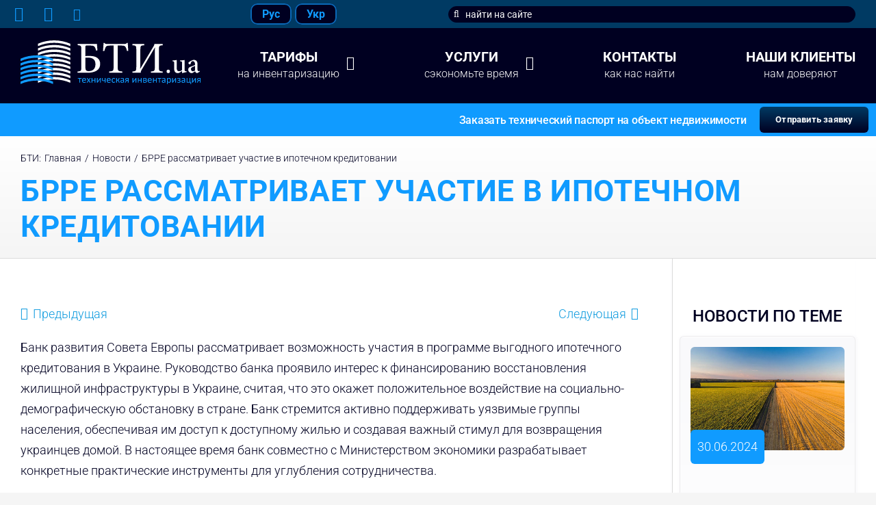

--- FILE ---
content_type: text/html; charset=UTF-8
request_url: https://bti.ua/brre-rassmatrivaet-uchastie-v-ipotechnom-kreditovanii.html
body_size: 20734
content:
<!DOCTYPE html>
<html class="avada-html-layout-wide avada-html-header-position-top avada-is-100-percent-template" dir="ltr" lang="ru-RU" prefix="og: https://ogp.me/ns#" prefix="og: http://ogp.me/ns# fb: http://ogp.me/ns/fb#">
<head>
	<meta http-equiv="X-UA-Compatible" content="IE=edge" />
	<meta http-equiv="Content-Type" content="text/html; charset=utf-8"/>
	<meta name="viewport" content="width=device-width, initial-scale=1" />
	<title>БРРЕ рассматривает участие в ипотечном кредитовании - БТИ Киев</title>
<link rel="alternate" hreflang="ru" href="https://bti.ua/brre-rassmatrivaet-uchastie-v-ipotechnom-kreditovanii.html" />
<link rel="alternate" hreflang="uk" href="https://bti.ua/uk/brre-rozglyadaye-uchast-v-ipotechnomu-kredytuvanni.html" />
<link rel="alternate" hreflang="x-default" href="https://bti.ua/brre-rassmatrivaet-uchastie-v-ipotechnom-kreditovanii.html" />

		<!-- All in One SEO 4.6.4 - aioseo.com -->
		<meta name="description" content="Банк развития Совета Европы рассматривает возможность участия в программе выгодного ипотечного кредитования в Украине. Руководство банка проявило интерес к финансированию восстановления жилищной инфраструктуры в Украине, считая, что это окажет положительное воздействие на социально-демографическую обстановку в стране. Банк стремится активно поддерживать уязвимые группы населения, обеспечивая им доступ к доступному жилью и создавая важный стимул для возвращения" />
		<meta name="robots" content="max-image-preview:large" />
		<link rel="canonical" href="https://bti.ua/brre-rassmatrivaet-uchastie-v-ipotechnom-kreditovanii.html" />
		<meta name="generator" content="All in One SEO (AIOSEO) 4.6.4" />
		<meta property="og:locale" content="ru_RU" />
		<meta property="og:site_name" content="БТИ Киев - Техническая инвентаризация недвижимости" />
		<meta property="og:type" content="article" />
		<meta property="og:title" content="БРРЕ рассматривает участие в ипотечном кредитовании - БТИ Киев" />
		<meta property="og:description" content="Банк развития Совета Европы рассматривает возможность участия в программе выгодного ипотечного кредитования в Украине. Руководство банка проявило интерес к финансированию восстановления жилищной инфраструктуры в Украине, считая, что это окажет положительное воздействие на социально-демографическую обстановку в стране. Банк стремится активно поддерживать уязвимые группы населения, обеспечивая им доступ к доступному жилью и создавая важный стимул для возвращения" />
		<meta property="og:url" content="https://bti.ua/brre-rassmatrivaet-uchastie-v-ipotechnom-kreditovanii.html" />
		<meta property="article:published_time" content="2023-11-11T17:46:08+00:00" />
		<meta property="article:modified_time" content="2023-11-15T17:46:30+00:00" />
		<meta name="twitter:card" content="summary_large_image" />
		<meta name="twitter:title" content="БРРЕ рассматривает участие в ипотечном кредитовании - БТИ Киев" />
		<meta name="twitter:description" content="Банк развития Совета Европы рассматривает возможность участия в программе выгодного ипотечного кредитования в Украине. Руководство банка проявило интерес к финансированию восстановления жилищной инфраструктуры в Украине, считая, что это окажет положительное воздействие на социально-демографическую обстановку в стране. Банк стремится активно поддерживать уязвимые группы населения, обеспечивая им доступ к доступному жилью и создавая важный стимул для возвращения" />
		<script type="application/ld+json" class="aioseo-schema">
			{"@context":"https:\/\/schema.org","@graph":[{"@type":"BlogPosting","@id":"https:\/\/bti.ua\/brre-rassmatrivaet-uchastie-v-ipotechnom-kreditovanii.html#blogposting","name":"\u0411\u0420\u0420\u0415 \u0440\u0430\u0441\u0441\u043c\u0430\u0442\u0440\u0438\u0432\u0430\u0435\u0442 \u0443\u0447\u0430\u0441\u0442\u0438\u0435 \u0432 \u0438\u043f\u043e\u0442\u0435\u0447\u043d\u043e\u043c \u043a\u0440\u0435\u0434\u0438\u0442\u043e\u0432\u0430\u043d\u0438\u0438 - \u0411\u0422\u0418 \u041a\u0438\u0435\u0432","headline":"\u0411\u0420\u0420\u0415 \u0440\u0430\u0441\u0441\u043c\u0430\u0442\u0440\u0438\u0432\u0430\u0435\u0442 \u0443\u0447\u0430\u0441\u0442\u0438\u0435 \u0432 \u0438\u043f\u043e\u0442\u0435\u0447\u043d\u043e\u043c \u043a\u0440\u0435\u0434\u0438\u0442\u043e\u0432\u0430\u043d\u0438\u0438","author":{"@id":"https:\/\/bti.ua\/author\/avercon#author"},"publisher":{"@id":"https:\/\/bti.ua\/#organization"},"image":{"@type":"ImageObject","url":"https:\/\/bti.ua\/wp-content\/uploads\/2023\/11\/European.jpg","width":779,"height":520},"datePublished":"2023-11-11T20:46:08+03:00","dateModified":"2023-11-15T20:46:30+03:00","inLanguage":"ru-RU","mainEntityOfPage":{"@id":"https:\/\/bti.ua\/brre-rassmatrivaet-uchastie-v-ipotechnom-kreditovanii.html#webpage"},"isPartOf":{"@id":"https:\/\/bti.ua\/brre-rassmatrivaet-uchastie-v-ipotechnom-kreditovanii.html#webpage"},"articleSection":"\u041d\u043e\u0432\u043e\u0441\u0442\u0438, \u041d\u0435\u043e\u0431\u043e\u0432'\u044f\u0437\u043a\u043e\u0432\u043e"},{"@type":"BreadcrumbList","@id":"https:\/\/bti.ua\/brre-rassmatrivaet-uchastie-v-ipotechnom-kreditovanii.html#breadcrumblist","itemListElement":[{"@type":"ListItem","@id":"https:\/\/bti.ua\/#listItem","position":1,"name":"\u0413\u043b\u0430\u0432\u043d\u0430\u044f \u0441\u0442\u0440\u0430\u043d\u0438\u0446\u0430"}]},{"@type":"Organization","@id":"https:\/\/bti.ua\/#organization","name":"\u0411\u0422\u0418 \u041a\u0438\u0435\u0432","description":"\u0422\u0435\u0445\u043d\u0438\u0447\u0435\u0441\u043a\u0430\u044f \u0438\u043d\u0432\u0435\u043d\u0442\u0430\u0440\u0438\u0437\u0430\u0446\u0438\u044f \u043d\u0435\u0434\u0432\u0438\u0436\u0438\u043c\u043e\u0441\u0442\u0438","url":"https:\/\/bti.ua\/"},{"@type":"Person","@id":"https:\/\/bti.ua\/author\/avercon#author","url":"https:\/\/bti.ua\/author\/avercon","name":"admin","image":{"@type":"ImageObject","@id":"https:\/\/bti.ua\/brre-rassmatrivaet-uchastie-v-ipotechnom-kreditovanii.html#authorImage","url":"https:\/\/secure.gravatar.com\/avatar\/c99c6376e15361fa1e6d6eb3cb5d2e2f?s=96&d=mm&r=g","width":96,"height":96,"caption":"admin"}},{"@type":"WebPage","@id":"https:\/\/bti.ua\/brre-rassmatrivaet-uchastie-v-ipotechnom-kreditovanii.html#webpage","url":"https:\/\/bti.ua\/brre-rassmatrivaet-uchastie-v-ipotechnom-kreditovanii.html","name":"\u0411\u0420\u0420\u0415 \u0440\u0430\u0441\u0441\u043c\u0430\u0442\u0440\u0438\u0432\u0430\u0435\u0442 \u0443\u0447\u0430\u0441\u0442\u0438\u0435 \u0432 \u0438\u043f\u043e\u0442\u0435\u0447\u043d\u043e\u043c \u043a\u0440\u0435\u0434\u0438\u0442\u043e\u0432\u0430\u043d\u0438\u0438 - \u0411\u0422\u0418 \u041a\u0438\u0435\u0432","description":"\u0411\u0430\u043d\u043a \u0440\u0430\u0437\u0432\u0438\u0442\u0438\u044f \u0421\u043e\u0432\u0435\u0442\u0430 \u0415\u0432\u0440\u043e\u043f\u044b \u0440\u0430\u0441\u0441\u043c\u0430\u0442\u0440\u0438\u0432\u0430\u0435\u0442 \u0432\u043e\u0437\u043c\u043e\u0436\u043d\u043e\u0441\u0442\u044c \u0443\u0447\u0430\u0441\u0442\u0438\u044f \u0432 \u043f\u0440\u043e\u0433\u0440\u0430\u043c\u043c\u0435 \u0432\u044b\u0433\u043e\u0434\u043d\u043e\u0433\u043e \u0438\u043f\u043e\u0442\u0435\u0447\u043d\u043e\u0433\u043e \u043a\u0440\u0435\u0434\u0438\u0442\u043e\u0432\u0430\u043d\u0438\u044f \u0432 \u0423\u043a\u0440\u0430\u0438\u043d\u0435. \u0420\u0443\u043a\u043e\u0432\u043e\u0434\u0441\u0442\u0432\u043e \u0431\u0430\u043d\u043a\u0430 \u043f\u0440\u043e\u044f\u0432\u0438\u043b\u043e \u0438\u043d\u0442\u0435\u0440\u0435\u0441 \u043a \u0444\u0438\u043d\u0430\u043d\u0441\u0438\u0440\u043e\u0432\u0430\u043d\u0438\u044e \u0432\u043e\u0441\u0441\u0442\u0430\u043d\u043e\u0432\u043b\u0435\u043d\u0438\u044f \u0436\u0438\u043b\u0438\u0449\u043d\u043e\u0439 \u0438\u043d\u0444\u0440\u0430\u0441\u0442\u0440\u0443\u043a\u0442\u0443\u0440\u044b \u0432 \u0423\u043a\u0440\u0430\u0438\u043d\u0435, \u0441\u0447\u0438\u0442\u0430\u044f, \u0447\u0442\u043e \u044d\u0442\u043e \u043e\u043a\u0430\u0436\u0435\u0442 \u043f\u043e\u043b\u043e\u0436\u0438\u0442\u0435\u043b\u044c\u043d\u043e\u0435 \u0432\u043e\u0437\u0434\u0435\u0439\u0441\u0442\u0432\u0438\u0435 \u043d\u0430 \u0441\u043e\u0446\u0438\u0430\u043b\u044c\u043d\u043e-\u0434\u0435\u043c\u043e\u0433\u0440\u0430\u0444\u0438\u0447\u0435\u0441\u043a\u0443\u044e \u043e\u0431\u0441\u0442\u0430\u043d\u043e\u0432\u043a\u0443 \u0432 \u0441\u0442\u0440\u0430\u043d\u0435. \u0411\u0430\u043d\u043a \u0441\u0442\u0440\u0435\u043c\u0438\u0442\u0441\u044f \u0430\u043a\u0442\u0438\u0432\u043d\u043e \u043f\u043e\u0434\u0434\u0435\u0440\u0436\u0438\u0432\u0430\u0442\u044c \u0443\u044f\u0437\u0432\u0438\u043c\u044b\u0435 \u0433\u0440\u0443\u043f\u043f\u044b \u043d\u0430\u0441\u0435\u043b\u0435\u043d\u0438\u044f, \u043e\u0431\u0435\u0441\u043f\u0435\u0447\u0438\u0432\u0430\u044f \u0438\u043c \u0434\u043e\u0441\u0442\u0443\u043f \u043a \u0434\u043e\u0441\u0442\u0443\u043f\u043d\u043e\u043c\u0443 \u0436\u0438\u043b\u044c\u044e \u0438 \u0441\u043e\u0437\u0434\u0430\u0432\u0430\u044f \u0432\u0430\u0436\u043d\u044b\u0439 \u0441\u0442\u0438\u043c\u0443\u043b \u0434\u043b\u044f \u0432\u043e\u0437\u0432\u0440\u0430\u0449\u0435\u043d\u0438\u044f","inLanguage":"ru-RU","isPartOf":{"@id":"https:\/\/bti.ua\/#website"},"breadcrumb":{"@id":"https:\/\/bti.ua\/brre-rassmatrivaet-uchastie-v-ipotechnom-kreditovanii.html#breadcrumblist"},"author":{"@id":"https:\/\/bti.ua\/author\/avercon#author"},"creator":{"@id":"https:\/\/bti.ua\/author\/avercon#author"},"image":{"@type":"ImageObject","url":"https:\/\/bti.ua\/wp-content\/uploads\/2023\/11\/European.jpg","@id":"https:\/\/bti.ua\/brre-rassmatrivaet-uchastie-v-ipotechnom-kreditovanii.html\/#mainImage","width":779,"height":520},"primaryImageOfPage":{"@id":"https:\/\/bti.ua\/brre-rassmatrivaet-uchastie-v-ipotechnom-kreditovanii.html#mainImage"},"datePublished":"2023-11-11T20:46:08+03:00","dateModified":"2023-11-15T20:46:30+03:00"},{"@type":"WebSite","@id":"https:\/\/bti.ua\/#website","url":"https:\/\/bti.ua\/","name":"\u0411\u0422\u0418 \u041a\u0438\u0435\u0432","description":"\u0422\u0435\u0445\u043d\u0438\u0447\u0435\u0441\u043a\u0430\u044f \u0438\u043d\u0432\u0435\u043d\u0442\u0430\u0440\u0438\u0437\u0430\u0446\u0438\u044f \u043d\u0435\u0434\u0432\u0438\u0436\u0438\u043c\u043e\u0441\u0442\u0438","inLanguage":"ru-RU","publisher":{"@id":"https:\/\/bti.ua\/#organization"}}]}
		</script>
		<!-- All in One SEO -->

<link rel='dns-prefetch' href='//www.googletagmanager.com' />
<link rel="alternate" type="application/rss+xml" title="БТИ Киев &raquo; Лента" href="https://bti.ua/feed" />
<link rel="alternate" type="application/rss+xml" title="БТИ Киев &raquo; Лента комментариев" href="https://bti.ua/comments/feed" />
		
		
		
				
		<meta property="og:title" content="БРРЕ рассматривает участие в ипотечном кредитовании"/>
		<meta property="og:type" content="article"/>
		<meta property="og:url" content="https://bti.ua/brre-rassmatrivaet-uchastie-v-ipotechnom-kreditovanii.html"/>
		<meta property="og:site_name" content="БТИ Киев"/>
		<meta property="og:description" content="Банк развития Совета Европы рассматривает возможность участия в программе выгодного ипотечного кредитования в Украине. Руководство банка проявило интерес к финансированию восстановления жилищной инфраструктуры в Украине, считая, что это окажет положительное воздействие на социально-демографическую обстановку в стране. Банк стремится активно поддерживать уязвимые группы населения, обеспечивая им доступ к доступному жилью и создавая важный стимул для возвращения"/>

									<meta property="og:image" content="https://bti.ua/wp-content/uploads/2023/11/European.jpg"/>
							<script type="text/javascript">
window._wpemojiSettings = {"baseUrl":"https:\/\/s.w.org\/images\/core\/emoji\/14.0.0\/72x72\/","ext":".png","svgUrl":"https:\/\/s.w.org\/images\/core\/emoji\/14.0.0\/svg\/","svgExt":".svg","source":{"concatemoji":"https:\/\/bti.ua\/wp-includes\/js\/wp-emoji-release.min.js?ver=6.2.8"}};
/*! This file is auto-generated */
!function(e,a,t){var n,r,o,i=a.createElement("canvas"),p=i.getContext&&i.getContext("2d");function s(e,t){p.clearRect(0,0,i.width,i.height),p.fillText(e,0,0);e=i.toDataURL();return p.clearRect(0,0,i.width,i.height),p.fillText(t,0,0),e===i.toDataURL()}function c(e){var t=a.createElement("script");t.src=e,t.defer=t.type="text/javascript",a.getElementsByTagName("head")[0].appendChild(t)}for(o=Array("flag","emoji"),t.supports={everything:!0,everythingExceptFlag:!0},r=0;r<o.length;r++)t.supports[o[r]]=function(e){if(p&&p.fillText)switch(p.textBaseline="top",p.font="600 32px Arial",e){case"flag":return s("\ud83c\udff3\ufe0f\u200d\u26a7\ufe0f","\ud83c\udff3\ufe0f\u200b\u26a7\ufe0f")?!1:!s("\ud83c\uddfa\ud83c\uddf3","\ud83c\uddfa\u200b\ud83c\uddf3")&&!s("\ud83c\udff4\udb40\udc67\udb40\udc62\udb40\udc65\udb40\udc6e\udb40\udc67\udb40\udc7f","\ud83c\udff4\u200b\udb40\udc67\u200b\udb40\udc62\u200b\udb40\udc65\u200b\udb40\udc6e\u200b\udb40\udc67\u200b\udb40\udc7f");case"emoji":return!s("\ud83e\udef1\ud83c\udffb\u200d\ud83e\udef2\ud83c\udfff","\ud83e\udef1\ud83c\udffb\u200b\ud83e\udef2\ud83c\udfff")}return!1}(o[r]),t.supports.everything=t.supports.everything&&t.supports[o[r]],"flag"!==o[r]&&(t.supports.everythingExceptFlag=t.supports.everythingExceptFlag&&t.supports[o[r]]);t.supports.everythingExceptFlag=t.supports.everythingExceptFlag&&!t.supports.flag,t.DOMReady=!1,t.readyCallback=function(){t.DOMReady=!0},t.supports.everything||(n=function(){t.readyCallback()},a.addEventListener?(a.addEventListener("DOMContentLoaded",n,!1),e.addEventListener("load",n,!1)):(e.attachEvent("onload",n),a.attachEvent("onreadystatechange",function(){"complete"===a.readyState&&t.readyCallback()})),(e=t.source||{}).concatemoji?c(e.concatemoji):e.wpemoji&&e.twemoji&&(c(e.twemoji),c(e.wpemoji)))}(window,document,window._wpemojiSettings);
</script>
<style type="text/css">
img.wp-smiley,
img.emoji {
	display: inline !important;
	border: none !important;
	box-shadow: none !important;
	height: 1em !important;
	width: 1em !important;
	margin: 0 0.07em !important;
	vertical-align: -0.1em !important;
	background: none !important;
	padding: 0 !important;
}
</style>
	<link rel='stylesheet' id='wp-block-library-css' href='https://bti.ua/wp-includes/css/dist/block-library/style.min.css?ver=6.2.8' type='text/css' media='all' />
<style id='wp-block-library-theme-inline-css' type='text/css'>
.wp-block-audio figcaption{color:#555;font-size:13px;text-align:center}.is-dark-theme .wp-block-audio figcaption{color:hsla(0,0%,100%,.65)}.wp-block-audio{margin:0 0 1em}.wp-block-code{border:1px solid #ccc;border-radius:4px;font-family:Menlo,Consolas,monaco,monospace;padding:.8em 1em}.wp-block-embed figcaption{color:#555;font-size:13px;text-align:center}.is-dark-theme .wp-block-embed figcaption{color:hsla(0,0%,100%,.65)}.wp-block-embed{margin:0 0 1em}.blocks-gallery-caption{color:#555;font-size:13px;text-align:center}.is-dark-theme .blocks-gallery-caption{color:hsla(0,0%,100%,.65)}.wp-block-image figcaption{color:#555;font-size:13px;text-align:center}.is-dark-theme .wp-block-image figcaption{color:hsla(0,0%,100%,.65)}.wp-block-image{margin:0 0 1em}.wp-block-pullquote{border-bottom:4px solid;border-top:4px solid;color:currentColor;margin-bottom:1.75em}.wp-block-pullquote cite,.wp-block-pullquote footer,.wp-block-pullquote__citation{color:currentColor;font-size:.8125em;font-style:normal;text-transform:uppercase}.wp-block-quote{border-left:.25em solid;margin:0 0 1.75em;padding-left:1em}.wp-block-quote cite,.wp-block-quote footer{color:currentColor;font-size:.8125em;font-style:normal;position:relative}.wp-block-quote.has-text-align-right{border-left:none;border-right:.25em solid;padding-left:0;padding-right:1em}.wp-block-quote.has-text-align-center{border:none;padding-left:0}.wp-block-quote.is-large,.wp-block-quote.is-style-large,.wp-block-quote.is-style-plain{border:none}.wp-block-search .wp-block-search__label{font-weight:700}.wp-block-search__button{border:1px solid #ccc;padding:.375em .625em}:where(.wp-block-group.has-background){padding:1.25em 2.375em}.wp-block-separator.has-css-opacity{opacity:.4}.wp-block-separator{border:none;border-bottom:2px solid;margin-left:auto;margin-right:auto}.wp-block-separator.has-alpha-channel-opacity{opacity:1}.wp-block-separator:not(.is-style-wide):not(.is-style-dots){width:100px}.wp-block-separator.has-background:not(.is-style-dots){border-bottom:none;height:1px}.wp-block-separator.has-background:not(.is-style-wide):not(.is-style-dots){height:2px}.wp-block-table{margin:0 0 1em}.wp-block-table td,.wp-block-table th{word-break:normal}.wp-block-table figcaption{color:#555;font-size:13px;text-align:center}.is-dark-theme .wp-block-table figcaption{color:hsla(0,0%,100%,.65)}.wp-block-video figcaption{color:#555;font-size:13px;text-align:center}.is-dark-theme .wp-block-video figcaption{color:hsla(0,0%,100%,.65)}.wp-block-video{margin:0 0 1em}.wp-block-template-part.has-background{margin-bottom:0;margin-top:0;padding:1.25em 2.375em}
</style>
<style id='safe-svg-svg-icon-style-inline-css' type='text/css'>
.safe-svg-cover{text-align:center}.safe-svg-cover .safe-svg-inside{display:inline-block;max-width:100%}.safe-svg-cover svg{height:100%;max-height:100%;max-width:100%;width:100%}

</style>
<link rel='stylesheet' id='classic-theme-styles-css' href='https://bti.ua/wp-includes/css/classic-themes.min.css?ver=6.2.8' type='text/css' media='all' />
<style id='global-styles-inline-css' type='text/css'>
body{--wp--preset--color--black: #000000;--wp--preset--color--cyan-bluish-gray: #abb8c3;--wp--preset--color--white: #ffffff;--wp--preset--color--pale-pink: #f78da7;--wp--preset--color--vivid-red: #cf2e2e;--wp--preset--color--luminous-vivid-orange: #ff6900;--wp--preset--color--luminous-vivid-amber: #fcb900;--wp--preset--color--light-green-cyan: #7bdcb5;--wp--preset--color--vivid-green-cyan: #00d084;--wp--preset--color--pale-cyan-blue: #8ed1fc;--wp--preset--color--vivid-cyan-blue: #0693e3;--wp--preset--color--vivid-purple: #9b51e0;--wp--preset--gradient--vivid-cyan-blue-to-vivid-purple: linear-gradient(135deg,rgba(6,147,227,1) 0%,rgb(155,81,224) 100%);--wp--preset--gradient--light-green-cyan-to-vivid-green-cyan: linear-gradient(135deg,rgb(122,220,180) 0%,rgb(0,208,130) 100%);--wp--preset--gradient--luminous-vivid-amber-to-luminous-vivid-orange: linear-gradient(135deg,rgba(252,185,0,1) 0%,rgba(255,105,0,1) 100%);--wp--preset--gradient--luminous-vivid-orange-to-vivid-red: linear-gradient(135deg,rgba(255,105,0,1) 0%,rgb(207,46,46) 100%);--wp--preset--gradient--very-light-gray-to-cyan-bluish-gray: linear-gradient(135deg,rgb(238,238,238) 0%,rgb(169,184,195) 100%);--wp--preset--gradient--cool-to-warm-spectrum: linear-gradient(135deg,rgb(74,234,220) 0%,rgb(151,120,209) 20%,rgb(207,42,186) 40%,rgb(238,44,130) 60%,rgb(251,105,98) 80%,rgb(254,248,76) 100%);--wp--preset--gradient--blush-light-purple: linear-gradient(135deg,rgb(255,206,236) 0%,rgb(152,150,240) 100%);--wp--preset--gradient--blush-bordeaux: linear-gradient(135deg,rgb(254,205,165) 0%,rgb(254,45,45) 50%,rgb(107,0,62) 100%);--wp--preset--gradient--luminous-dusk: linear-gradient(135deg,rgb(255,203,112) 0%,rgb(199,81,192) 50%,rgb(65,88,208) 100%);--wp--preset--gradient--pale-ocean: linear-gradient(135deg,rgb(255,245,203) 0%,rgb(182,227,212) 50%,rgb(51,167,181) 100%);--wp--preset--gradient--electric-grass: linear-gradient(135deg,rgb(202,248,128) 0%,rgb(113,206,126) 100%);--wp--preset--gradient--midnight: linear-gradient(135deg,rgb(2,3,129) 0%,rgb(40,116,252) 100%);--wp--preset--duotone--dark-grayscale: url('#wp-duotone-dark-grayscale');--wp--preset--duotone--grayscale: url('#wp-duotone-grayscale');--wp--preset--duotone--purple-yellow: url('#wp-duotone-purple-yellow');--wp--preset--duotone--blue-red: url('#wp-duotone-blue-red');--wp--preset--duotone--midnight: url('#wp-duotone-midnight');--wp--preset--duotone--magenta-yellow: url('#wp-duotone-magenta-yellow');--wp--preset--duotone--purple-green: url('#wp-duotone-purple-green');--wp--preset--duotone--blue-orange: url('#wp-duotone-blue-orange');--wp--preset--font-size--small: 13.5px;--wp--preset--font-size--medium: 20px;--wp--preset--font-size--large: 27px;--wp--preset--font-size--x-large: 42px;--wp--preset--font-size--normal: 18px;--wp--preset--font-size--xlarge: 36px;--wp--preset--font-size--huge: 54px;--wp--preset--spacing--20: 0.44rem;--wp--preset--spacing--30: 0.67rem;--wp--preset--spacing--40: 1rem;--wp--preset--spacing--50: 1.5rem;--wp--preset--spacing--60: 2.25rem;--wp--preset--spacing--70: 3.38rem;--wp--preset--spacing--80: 5.06rem;--wp--preset--shadow--natural: 6px 6px 9px rgba(0, 0, 0, 0.2);--wp--preset--shadow--deep: 12px 12px 50px rgba(0, 0, 0, 0.4);--wp--preset--shadow--sharp: 6px 6px 0px rgba(0, 0, 0, 0.2);--wp--preset--shadow--outlined: 6px 6px 0px -3px rgba(255, 255, 255, 1), 6px 6px rgba(0, 0, 0, 1);--wp--preset--shadow--crisp: 6px 6px 0px rgba(0, 0, 0, 1);}:where(.is-layout-flex){gap: 0.5em;}body .is-layout-flow > .alignleft{float: left;margin-inline-start: 0;margin-inline-end: 2em;}body .is-layout-flow > .alignright{float: right;margin-inline-start: 2em;margin-inline-end: 0;}body .is-layout-flow > .aligncenter{margin-left: auto !important;margin-right: auto !important;}body .is-layout-constrained > .alignleft{float: left;margin-inline-start: 0;margin-inline-end: 2em;}body .is-layout-constrained > .alignright{float: right;margin-inline-start: 2em;margin-inline-end: 0;}body .is-layout-constrained > .aligncenter{margin-left: auto !important;margin-right: auto !important;}body .is-layout-constrained > :where(:not(.alignleft):not(.alignright):not(.alignfull)){max-width: var(--wp--style--global--content-size);margin-left: auto !important;margin-right: auto !important;}body .is-layout-constrained > .alignwide{max-width: var(--wp--style--global--wide-size);}body .is-layout-flex{display: flex;}body .is-layout-flex{flex-wrap: wrap;align-items: center;}body .is-layout-flex > *{margin: 0;}:where(.wp-block-columns.is-layout-flex){gap: 2em;}.has-black-color{color: var(--wp--preset--color--black) !important;}.has-cyan-bluish-gray-color{color: var(--wp--preset--color--cyan-bluish-gray) !important;}.has-white-color{color: var(--wp--preset--color--white) !important;}.has-pale-pink-color{color: var(--wp--preset--color--pale-pink) !important;}.has-vivid-red-color{color: var(--wp--preset--color--vivid-red) !important;}.has-luminous-vivid-orange-color{color: var(--wp--preset--color--luminous-vivid-orange) !important;}.has-luminous-vivid-amber-color{color: var(--wp--preset--color--luminous-vivid-amber) !important;}.has-light-green-cyan-color{color: var(--wp--preset--color--light-green-cyan) !important;}.has-vivid-green-cyan-color{color: var(--wp--preset--color--vivid-green-cyan) !important;}.has-pale-cyan-blue-color{color: var(--wp--preset--color--pale-cyan-blue) !important;}.has-vivid-cyan-blue-color{color: var(--wp--preset--color--vivid-cyan-blue) !important;}.has-vivid-purple-color{color: var(--wp--preset--color--vivid-purple) !important;}.has-black-background-color{background-color: var(--wp--preset--color--black) !important;}.has-cyan-bluish-gray-background-color{background-color: var(--wp--preset--color--cyan-bluish-gray) !important;}.has-white-background-color{background-color: var(--wp--preset--color--white) !important;}.has-pale-pink-background-color{background-color: var(--wp--preset--color--pale-pink) !important;}.has-vivid-red-background-color{background-color: var(--wp--preset--color--vivid-red) !important;}.has-luminous-vivid-orange-background-color{background-color: var(--wp--preset--color--luminous-vivid-orange) !important;}.has-luminous-vivid-amber-background-color{background-color: var(--wp--preset--color--luminous-vivid-amber) !important;}.has-light-green-cyan-background-color{background-color: var(--wp--preset--color--light-green-cyan) !important;}.has-vivid-green-cyan-background-color{background-color: var(--wp--preset--color--vivid-green-cyan) !important;}.has-pale-cyan-blue-background-color{background-color: var(--wp--preset--color--pale-cyan-blue) !important;}.has-vivid-cyan-blue-background-color{background-color: var(--wp--preset--color--vivid-cyan-blue) !important;}.has-vivid-purple-background-color{background-color: var(--wp--preset--color--vivid-purple) !important;}.has-black-border-color{border-color: var(--wp--preset--color--black) !important;}.has-cyan-bluish-gray-border-color{border-color: var(--wp--preset--color--cyan-bluish-gray) !important;}.has-white-border-color{border-color: var(--wp--preset--color--white) !important;}.has-pale-pink-border-color{border-color: var(--wp--preset--color--pale-pink) !important;}.has-vivid-red-border-color{border-color: var(--wp--preset--color--vivid-red) !important;}.has-luminous-vivid-orange-border-color{border-color: var(--wp--preset--color--luminous-vivid-orange) !important;}.has-luminous-vivid-amber-border-color{border-color: var(--wp--preset--color--luminous-vivid-amber) !important;}.has-light-green-cyan-border-color{border-color: var(--wp--preset--color--light-green-cyan) !important;}.has-vivid-green-cyan-border-color{border-color: var(--wp--preset--color--vivid-green-cyan) !important;}.has-pale-cyan-blue-border-color{border-color: var(--wp--preset--color--pale-cyan-blue) !important;}.has-vivid-cyan-blue-border-color{border-color: var(--wp--preset--color--vivid-cyan-blue) !important;}.has-vivid-purple-border-color{border-color: var(--wp--preset--color--vivid-purple) !important;}.has-vivid-cyan-blue-to-vivid-purple-gradient-background{background: var(--wp--preset--gradient--vivid-cyan-blue-to-vivid-purple) !important;}.has-light-green-cyan-to-vivid-green-cyan-gradient-background{background: var(--wp--preset--gradient--light-green-cyan-to-vivid-green-cyan) !important;}.has-luminous-vivid-amber-to-luminous-vivid-orange-gradient-background{background: var(--wp--preset--gradient--luminous-vivid-amber-to-luminous-vivid-orange) !important;}.has-luminous-vivid-orange-to-vivid-red-gradient-background{background: var(--wp--preset--gradient--luminous-vivid-orange-to-vivid-red) !important;}.has-very-light-gray-to-cyan-bluish-gray-gradient-background{background: var(--wp--preset--gradient--very-light-gray-to-cyan-bluish-gray) !important;}.has-cool-to-warm-spectrum-gradient-background{background: var(--wp--preset--gradient--cool-to-warm-spectrum) !important;}.has-blush-light-purple-gradient-background{background: var(--wp--preset--gradient--blush-light-purple) !important;}.has-blush-bordeaux-gradient-background{background: var(--wp--preset--gradient--blush-bordeaux) !important;}.has-luminous-dusk-gradient-background{background: var(--wp--preset--gradient--luminous-dusk) !important;}.has-pale-ocean-gradient-background{background: var(--wp--preset--gradient--pale-ocean) !important;}.has-electric-grass-gradient-background{background: var(--wp--preset--gradient--electric-grass) !important;}.has-midnight-gradient-background{background: var(--wp--preset--gradient--midnight) !important;}.has-small-font-size{font-size: var(--wp--preset--font-size--small) !important;}.has-medium-font-size{font-size: var(--wp--preset--font-size--medium) !important;}.has-large-font-size{font-size: var(--wp--preset--font-size--large) !important;}.has-x-large-font-size{font-size: var(--wp--preset--font-size--x-large) !important;}
.wp-block-navigation a:where(:not(.wp-element-button)){color: inherit;}
:where(.wp-block-columns.is-layout-flex){gap: 2em;}
.wp-block-pullquote{font-size: 1.5em;line-height: 1.6;}
</style>
<link rel='stylesheet' id='wpml-blocks-css' href='https://bti.ua/wp-content/plugins/sitepress-multilingual-cms/dist/css/blocks/styles.css?ver=4.6.3' type='text/css' media='all' />
<link rel='stylesheet' id='wpml-menu-item-0-css' href='//bti.ua/wp-content/plugins/sitepress-multilingual-cms/templates/language-switchers/menu-item/style.min.css?ver=1' type='text/css' media='all' />
<link rel='stylesheet' id='cms-navigation-style-base-css' href='https://bti.ua/wp-content/plugins/wpml-cms-nav/res/css/cms-navigation-base.css?ver=1.5.5' type='text/css' media='screen' />
<link rel='stylesheet' id='cms-navigation-style-css' href='https://bti.ua/wp-content/plugins/wpml-cms-nav/res/css/cms-navigation.css?ver=1.5.5' type='text/css' media='screen' />
<link rel='stylesheet' id='tablepress-default-css' href='https://bti.ua/wp-content/tablepress-combined.min.css?ver=6' type='text/css' media='all' />
<link rel='stylesheet' id='fusion-dynamic-css-css' href='https://bti.ua/wp-content/uploads/fusion-styles/fd359e1b69a1033f9e1f3690f7f94549.min.css?ver=3.9.2' type='text/css' media='all' />
<script type='text/javascript' src='https://bti.ua/wp-includes/js/jquery/jquery.min.js?ver=3.6.4' id='jquery-core-js'></script>
<script type='text/javascript' src='https://bti.ua/wp-includes/js/jquery/jquery-migrate.min.js?ver=3.4.0' id='jquery-migrate-js'></script>
<script type='text/javascript' id='wpml-cookie-js-extra'>
/* <![CDATA[ */
var wpml_cookies = {"wp-wpml_current_language":{"value":"ru","expires":1,"path":"\/"}};
var wpml_cookies = {"wp-wpml_current_language":{"value":"ru","expires":1,"path":"\/"}};
/* ]]> */
</script>
<script type='text/javascript' src='https://bti.ua/wp-content/plugins/sitepress-multilingual-cms/res/js/cookies/language-cookie.js?ver=4.6.3' id='wpml-cookie-js'></script>
<script type='text/javascript' id='wpml-browser-redirect-js-extra'>
/* <![CDATA[ */
var wpml_browser_redirect_params = {"pageLanguage":"ru","languageUrls":{"ru_ru":"https:\/\/bti.ua\/brre-rassmatrivaet-uchastie-v-ipotechnom-kreditovanii.html","ru":"https:\/\/bti.ua\/brre-rassmatrivaet-uchastie-v-ipotechnom-kreditovanii.html","uk":"https:\/\/bti.ua\/uk\/brre-rozglyadaye-uchast-v-ipotechnomu-kredytuvanni.html"},"cookie":{"name":"_icl_visitor_lang_js","domain":"bti.ua","path":"\/","expiration":24}};
/* ]]> */
</script>
<script type='text/javascript' src='https://bti.ua/wp-content/plugins/sitepress-multilingual-cms/dist/js/browser-redirect/app.js?ver=4.6.3' id='wpml-browser-redirect-js'></script>

<!-- Google tag (gtag.js) snippet added by Site Kit -->

<!-- Google Analytics snippet added by Site Kit -->
<script type='text/javascript' src='https://www.googletagmanager.com/gtag/js?id=GT-WKPPVN24' id='google_gtagjs-js' async></script>
<script type='text/javascript' id='google_gtagjs-js-after'>
window.dataLayer = window.dataLayer || [];function gtag(){dataLayer.push(arguments);}
gtag("set","linker",{"domains":["bti.ua"]});
gtag("js", new Date());
gtag("set", "developer_id.dZTNiMT", true);
gtag("config", "GT-WKPPVN24");
 window._googlesitekit = window._googlesitekit || {}; window._googlesitekit.throttledEvents = []; window._googlesitekit.gtagEvent = (name, data) => { var key = JSON.stringify( { name, data } ); if ( !! window._googlesitekit.throttledEvents[ key ] ) { return; } window._googlesitekit.throttledEvents[ key ] = true; setTimeout( () => { delete window._googlesitekit.throttledEvents[ key ]; }, 5 ); gtag( "event", name, { ...data, event_source: "site-kit" } ); } 
</script>

<!-- End Google tag (gtag.js) snippet added by Site Kit -->
<link rel="https://api.w.org/" href="https://bti.ua/wp-json/" /><link rel="alternate" type="application/json" href="https://bti.ua/wp-json/wp/v2/posts/3442" /><link rel="EditURI" type="application/rsd+xml" title="RSD" href="https://bti.ua/xmlrpc.php?rsd" />
<link rel="wlwmanifest" type="application/wlwmanifest+xml" href="https://bti.ua/wp-includes/wlwmanifest.xml" />
<meta name="generator" content="WordPress 6.2.8" />
<link rel='shortlink' href='https://bti.ua/?p=3442' />
<link rel="alternate" type="application/json+oembed" href="https://bti.ua/wp-json/oembed/1.0/embed?url=https%3A%2F%2Fbti.ua%2Fbrre-rassmatrivaet-uchastie-v-ipotechnom-kreditovanii.html" />
<link rel="alternate" type="text/xml+oembed" href="https://bti.ua/wp-json/oembed/1.0/embed?url=https%3A%2F%2Fbti.ua%2Fbrre-rassmatrivaet-uchastie-v-ipotechnom-kreditovanii.html&#038;format=xml" />
<meta name="generator" content="WPML ver:4.6.3 stt:45,54;" />
<meta name="generator" content="Site Kit by Google 1.150.0" /><link rel="preload" href="https://bti.ua/wp-content/themes/Avada/includes/lib/assets/fonts/icomoon/awb-icons.woff" as="font" type="font/woff" crossorigin><link rel="preload" href="//bti.ua/wp-content/themes/Avada/includes/lib/assets/fonts/fontawesome/webfonts/fa-brands-400.woff2" as="font" type="font/woff2" crossorigin><link rel="preload" href="//bti.ua/wp-content/themes/Avada/includes/lib/assets/fonts/fontawesome/webfonts/fa-regular-400.woff2" as="font" type="font/woff2" crossorigin><link rel="preload" href="//bti.ua/wp-content/themes/Avada/includes/lib/assets/fonts/fontawesome/webfonts/fa-solid-900.woff2" as="font" type="font/woff2" crossorigin><style type="text/css" id="css-fb-visibility">@media screen and (max-width: 720px){.fusion-no-small-visibility{display:none !important;}body .sm-text-align-center{text-align:center !important;}body .sm-text-align-left{text-align:left !important;}body .sm-text-align-right{text-align:right !important;}body .sm-flex-align-center{justify-content:center !important;}body .sm-flex-align-flex-start{justify-content:flex-start !important;}body .sm-flex-align-flex-end{justify-content:flex-end !important;}body .sm-mx-auto{margin-left:auto !important;margin-right:auto !important;}body .sm-ml-auto{margin-left:auto !important;}body .sm-mr-auto{margin-right:auto !important;}body .fusion-absolute-position-small{position:absolute;top:auto;width:100%;}.awb-sticky.awb-sticky-small{ position: sticky; top: var(--awb-sticky-offset,0); }}@media screen and (min-width: 721px) and (max-width: 1024px){.fusion-no-medium-visibility{display:none !important;}body .md-text-align-center{text-align:center !important;}body .md-text-align-left{text-align:left !important;}body .md-text-align-right{text-align:right !important;}body .md-flex-align-center{justify-content:center !important;}body .md-flex-align-flex-start{justify-content:flex-start !important;}body .md-flex-align-flex-end{justify-content:flex-end !important;}body .md-mx-auto{margin-left:auto !important;margin-right:auto !important;}body .md-ml-auto{margin-left:auto !important;}body .md-mr-auto{margin-right:auto !important;}body .fusion-absolute-position-medium{position:absolute;top:auto;width:100%;}.awb-sticky.awb-sticky-medium{ position: sticky; top: var(--awb-sticky-offset,0); }}@media screen and (min-width: 1025px){.fusion-no-large-visibility{display:none !important;}body .lg-text-align-center{text-align:center !important;}body .lg-text-align-left{text-align:left !important;}body .lg-text-align-right{text-align:right !important;}body .lg-flex-align-center{justify-content:center !important;}body .lg-flex-align-flex-start{justify-content:flex-start !important;}body .lg-flex-align-flex-end{justify-content:flex-end !important;}body .lg-mx-auto{margin-left:auto !important;margin-right:auto !important;}body .lg-ml-auto{margin-left:auto !important;}body .lg-mr-auto{margin-right:auto !important;}body .fusion-absolute-position-large{position:absolute;top:auto;width:100%;}.awb-sticky.awb-sticky-large{ position: sticky; top: var(--awb-sticky-offset,0); }}</style>
<!-- Google Tag Manager snippet added by Site Kit -->
<script type="text/javascript">
			( function( w, d, s, l, i ) {
				w[l] = w[l] || [];
				w[l].push( {'gtm.start': new Date().getTime(), event: 'gtm.js'} );
				var f = d.getElementsByTagName( s )[0],
					j = d.createElement( s ), dl = l != 'dataLayer' ? '&l=' + l : '';
				j.async = true;
				j.src = 'https://www.googletagmanager.com/gtm.js?id=' + i + dl;
				f.parentNode.insertBefore( j, f );
			} )( window, document, 'script', 'dataLayer', 'GTM-T8JLP9TR' );
			
</script>

<!-- End Google Tag Manager snippet added by Site Kit -->
<meta name="generator" content="Powered by Slider Revolution 6.5.31 - responsive, Mobile-Friendly Slider Plugin for WordPress with comfortable drag and drop interface." />
<link rel="icon" href="https://bti.ua/wp-content/uploads/2018/10/cropped-fav_png-1-32x32.png" sizes="32x32" />
<link rel="icon" href="https://bti.ua/wp-content/uploads/2018/10/cropped-fav_png-1-192x192.png" sizes="192x192" />
<link rel="apple-touch-icon" href="https://bti.ua/wp-content/uploads/2018/10/cropped-fav_png-1-180x180.png" />
<meta name="msapplication-TileImage" content="https://bti.ua/wp-content/uploads/2018/10/cropped-fav_png-1-270x270.png" />
<script>function setREVStartSize(e){
			//window.requestAnimationFrame(function() {
				window.RSIW = window.RSIW===undefined ? window.innerWidth : window.RSIW;
				window.RSIH = window.RSIH===undefined ? window.innerHeight : window.RSIH;
				try {
					var pw = document.getElementById(e.c).parentNode.offsetWidth,
						newh;
					pw = pw===0 || isNaN(pw) || (e.l=="fullwidth" || e.layout=="fullwidth") ? window.RSIW : pw;
					e.tabw = e.tabw===undefined ? 0 : parseInt(e.tabw);
					e.thumbw = e.thumbw===undefined ? 0 : parseInt(e.thumbw);
					e.tabh = e.tabh===undefined ? 0 : parseInt(e.tabh);
					e.thumbh = e.thumbh===undefined ? 0 : parseInt(e.thumbh);
					e.tabhide = e.tabhide===undefined ? 0 : parseInt(e.tabhide);
					e.thumbhide = e.thumbhide===undefined ? 0 : parseInt(e.thumbhide);
					e.mh = e.mh===undefined || e.mh=="" || e.mh==="auto" ? 0 : parseInt(e.mh,0);
					if(e.layout==="fullscreen" || e.l==="fullscreen")
						newh = Math.max(e.mh,window.RSIH);
					else{
						e.gw = Array.isArray(e.gw) ? e.gw : [e.gw];
						for (var i in e.rl) if (e.gw[i]===undefined || e.gw[i]===0) e.gw[i] = e.gw[i-1];
						e.gh = e.el===undefined || e.el==="" || (Array.isArray(e.el) && e.el.length==0)? e.gh : e.el;
						e.gh = Array.isArray(e.gh) ? e.gh : [e.gh];
						for (var i in e.rl) if (e.gh[i]===undefined || e.gh[i]===0) e.gh[i] = e.gh[i-1];
											
						var nl = new Array(e.rl.length),
							ix = 0,
							sl;
						e.tabw = e.tabhide>=pw ? 0 : e.tabw;
						e.thumbw = e.thumbhide>=pw ? 0 : e.thumbw;
						e.tabh = e.tabhide>=pw ? 0 : e.tabh;
						e.thumbh = e.thumbhide>=pw ? 0 : e.thumbh;
						for (var i in e.rl) nl[i] = e.rl[i]<window.RSIW ? 0 : e.rl[i];
						sl = nl[0];
						for (var i in nl) if (sl>nl[i] && nl[i]>0) { sl = nl[i]; ix=i;}
						var m = pw>(e.gw[ix]+e.tabw+e.thumbw) ? 1 : (pw-(e.tabw+e.thumbw)) / (e.gw[ix]);
						newh =  (e.gh[ix] * m) + (e.tabh + e.thumbh);
					}
					var el = document.getElementById(e.c);
					if (el!==null && el) el.style.height = newh+"px";
					el = document.getElementById(e.c+"_wrapper");
					if (el!==null && el) {
						el.style.height = newh+"px";
						el.style.display = "block";
					}
				} catch(e){
					console.log("Failure at Presize of Slider:" + e)
				}
			//});
		  };</script>
		<script type="text/javascript">
			var doc = document.documentElement;
			doc.setAttribute( 'data-useragent', navigator.userAgent );
		</script>
		
	</head>

<body class="post-template-default single single-post postid-3442 single-format-standard awb-no-sidebars fusion-image-hovers fusion-pagination-sizing fusion-button_type-flat fusion-button_span-no fusion-button_gradient-linear avada-image-rollover-circle-yes avada-image-rollover-no fusion-has-button-gradient fusion-body ltr fusion-sticky-header no-tablet-sticky-header no-mobile-sticky-header no-mobile-slidingbar no-mobile-totop avada-has-rev-slider-styles fusion-disable-outline fusion-sub-menu-fade mobile-logo-pos-left layout-wide-mode avada-has-boxed-modal-shadow-none layout-scroll-offset-full avada-has-zero-margin-offset-top fusion-top-header menu-text-align-center mobile-menu-design-classic fusion-show-pagination-text fusion-header-layout-v3 avada-responsive avada-footer-fx-none avada-menu-highlight-style-bottombar fusion-search-form-clean fusion-main-menu-search-overlay fusion-avatar-circle avada-dropdown-styles avada-blog-layout-large avada-blog-archive-layout-large avada-header-shadow-no avada-menu-icon-position-left avada-has-megamenu-shadow avada-has-mobile-menu-search avada-has-main-nav-search-icon avada-has-breadcrumb-mobile-hidden avada-has-titlebar-hide avada-header-border-color-full-transparent avada-has-pagination-width_height avada-flyout-menu-direction-fade avada-ec-views-v1 awb-link-decoration" data-awb-post-id="3442">
			<!-- Google Tag Manager (noscript) snippet added by Site Kit -->
		<noscript>
			<iframe src="https://www.googletagmanager.com/ns.html?id=GTM-T8JLP9TR" height="0" width="0" style="display:none;visibility:hidden"></iframe>
		</noscript>
		<!-- End Google Tag Manager (noscript) snippet added by Site Kit -->
		<svg xmlns="http://www.w3.org/2000/svg" viewBox="0 0 0 0" width="0" height="0" focusable="false" role="none" style="visibility: hidden; position: absolute; left: -9999px; overflow: hidden;" ><defs><filter id="wp-duotone-dark-grayscale"><feColorMatrix color-interpolation-filters="sRGB" type="matrix" values=" .299 .587 .114 0 0 .299 .587 .114 0 0 .299 .587 .114 0 0 .299 .587 .114 0 0 " /><feComponentTransfer color-interpolation-filters="sRGB" ><feFuncR type="table" tableValues="0 0.49803921568627" /><feFuncG type="table" tableValues="0 0.49803921568627" /><feFuncB type="table" tableValues="0 0.49803921568627" /><feFuncA type="table" tableValues="1 1" /></feComponentTransfer><feComposite in2="SourceGraphic" operator="in" /></filter></defs></svg><svg xmlns="http://www.w3.org/2000/svg" viewBox="0 0 0 0" width="0" height="0" focusable="false" role="none" style="visibility: hidden; position: absolute; left: -9999px; overflow: hidden;" ><defs><filter id="wp-duotone-grayscale"><feColorMatrix color-interpolation-filters="sRGB" type="matrix" values=" .299 .587 .114 0 0 .299 .587 .114 0 0 .299 .587 .114 0 0 .299 .587 .114 0 0 " /><feComponentTransfer color-interpolation-filters="sRGB" ><feFuncR type="table" tableValues="0 1" /><feFuncG type="table" tableValues="0 1" /><feFuncB type="table" tableValues="0 1" /><feFuncA type="table" tableValues="1 1" /></feComponentTransfer><feComposite in2="SourceGraphic" operator="in" /></filter></defs></svg><svg xmlns="http://www.w3.org/2000/svg" viewBox="0 0 0 0" width="0" height="0" focusable="false" role="none" style="visibility: hidden; position: absolute; left: -9999px; overflow: hidden;" ><defs><filter id="wp-duotone-purple-yellow"><feColorMatrix color-interpolation-filters="sRGB" type="matrix" values=" .299 .587 .114 0 0 .299 .587 .114 0 0 .299 .587 .114 0 0 .299 .587 .114 0 0 " /><feComponentTransfer color-interpolation-filters="sRGB" ><feFuncR type="table" tableValues="0.54901960784314 0.98823529411765" /><feFuncG type="table" tableValues="0 1" /><feFuncB type="table" tableValues="0.71764705882353 0.25490196078431" /><feFuncA type="table" tableValues="1 1" /></feComponentTransfer><feComposite in2="SourceGraphic" operator="in" /></filter></defs></svg><svg xmlns="http://www.w3.org/2000/svg" viewBox="0 0 0 0" width="0" height="0" focusable="false" role="none" style="visibility: hidden; position: absolute; left: -9999px; overflow: hidden;" ><defs><filter id="wp-duotone-blue-red"><feColorMatrix color-interpolation-filters="sRGB" type="matrix" values=" .299 .587 .114 0 0 .299 .587 .114 0 0 .299 .587 .114 0 0 .299 .587 .114 0 0 " /><feComponentTransfer color-interpolation-filters="sRGB" ><feFuncR type="table" tableValues="0 1" /><feFuncG type="table" tableValues="0 0.27843137254902" /><feFuncB type="table" tableValues="0.5921568627451 0.27843137254902" /><feFuncA type="table" tableValues="1 1" /></feComponentTransfer><feComposite in2="SourceGraphic" operator="in" /></filter></defs></svg><svg xmlns="http://www.w3.org/2000/svg" viewBox="0 0 0 0" width="0" height="0" focusable="false" role="none" style="visibility: hidden; position: absolute; left: -9999px; overflow: hidden;" ><defs><filter id="wp-duotone-midnight"><feColorMatrix color-interpolation-filters="sRGB" type="matrix" values=" .299 .587 .114 0 0 .299 .587 .114 0 0 .299 .587 .114 0 0 .299 .587 .114 0 0 " /><feComponentTransfer color-interpolation-filters="sRGB" ><feFuncR type="table" tableValues="0 0" /><feFuncG type="table" tableValues="0 0.64705882352941" /><feFuncB type="table" tableValues="0 1" /><feFuncA type="table" tableValues="1 1" /></feComponentTransfer><feComposite in2="SourceGraphic" operator="in" /></filter></defs></svg><svg xmlns="http://www.w3.org/2000/svg" viewBox="0 0 0 0" width="0" height="0" focusable="false" role="none" style="visibility: hidden; position: absolute; left: -9999px; overflow: hidden;" ><defs><filter id="wp-duotone-magenta-yellow"><feColorMatrix color-interpolation-filters="sRGB" type="matrix" values=" .299 .587 .114 0 0 .299 .587 .114 0 0 .299 .587 .114 0 0 .299 .587 .114 0 0 " /><feComponentTransfer color-interpolation-filters="sRGB" ><feFuncR type="table" tableValues="0.78039215686275 1" /><feFuncG type="table" tableValues="0 0.94901960784314" /><feFuncB type="table" tableValues="0.35294117647059 0.47058823529412" /><feFuncA type="table" tableValues="1 1" /></feComponentTransfer><feComposite in2="SourceGraphic" operator="in" /></filter></defs></svg><svg xmlns="http://www.w3.org/2000/svg" viewBox="0 0 0 0" width="0" height="0" focusable="false" role="none" style="visibility: hidden; position: absolute; left: -9999px; overflow: hidden;" ><defs><filter id="wp-duotone-purple-green"><feColorMatrix color-interpolation-filters="sRGB" type="matrix" values=" .299 .587 .114 0 0 .299 .587 .114 0 0 .299 .587 .114 0 0 .299 .587 .114 0 0 " /><feComponentTransfer color-interpolation-filters="sRGB" ><feFuncR type="table" tableValues="0.65098039215686 0.40392156862745" /><feFuncG type="table" tableValues="0 1" /><feFuncB type="table" tableValues="0.44705882352941 0.4" /><feFuncA type="table" tableValues="1 1" /></feComponentTransfer><feComposite in2="SourceGraphic" operator="in" /></filter></defs></svg><svg xmlns="http://www.w3.org/2000/svg" viewBox="0 0 0 0" width="0" height="0" focusable="false" role="none" style="visibility: hidden; position: absolute; left: -9999px; overflow: hidden;" ><defs><filter id="wp-duotone-blue-orange"><feColorMatrix color-interpolation-filters="sRGB" type="matrix" values=" .299 .587 .114 0 0 .299 .587 .114 0 0 .299 .587 .114 0 0 .299 .587 .114 0 0 " /><feComponentTransfer color-interpolation-filters="sRGB" ><feFuncR type="table" tableValues="0.098039215686275 1" /><feFuncG type="table" tableValues="0 0.66274509803922" /><feFuncB type="table" tableValues="0.84705882352941 0.41960784313725" /><feFuncA type="table" tableValues="1 1" /></feComponentTransfer><feComposite in2="SourceGraphic" operator="in" /></filter></defs></svg>	<a class="skip-link screen-reader-text" href="#content">Skip to content</a>

	<div id="boxed-wrapper">
		
		<div id="wrapper" class="fusion-wrapper">
			<div id="home" style="position:relative;top:-1px;"></div>
												<div class="fusion-tb-header"><div class="fusion-fullwidth fullwidth-box fusion-builder-row-1 fusion-flex-container has-pattern-background has-mask-background nonhundred-percent-fullwidth non-hundred-percent-height-scrolling fusion-custom-z-index" style="--awb-border-radius-top-left:0px;--awb-border-radius-top-right:0px;--awb-border-radius-bottom-right:0px;--awb-border-radius-bottom-left:0px;--awb-overflow:visible;--awb-z-index:99;--awb-padding-top:0px;--awb-padding-bottom:0px;--awb-background-color:var(--awb-color7);" ><div class="fusion-builder-row fusion-row fusion-flex-align-items-flex-start" style="max-width:1456px;margin-left: calc(-4% / 2 );margin-right: calc(-4% / 2 );"><div class="fusion-layout-column fusion_builder_column fusion-builder-column-0 fusion_builder_column_1_2 1_2 fusion-flex-column" style="--awb-padding-top:5px;--awb-padding-bottom:5px;--awb-bg-size:cover;--awb-width-large:50%;--awb-margin-top-large:0px;--awb-spacing-right-large:0px;--awb-margin-bottom-large:0px;--awb-spacing-left-large:0px;--awb-width-medium:50%;--awb-order-medium:0;--awb-spacing-right-medium:0px;--awb-spacing-left-medium:0px;--awb-width-small:100%;--awb-order-small:0;--awb-spacing-right-small:1.92%;--awb-spacing-left-small:1.92%;"><div class="fusion-column-wrapper fusion-column-has-shadow fusion-flex-justify-content-flex-end fusion-content-layout-row fusion-flex-align-items-center fusion-content-nowrap"><a class="fb-icon-element-1 fb-icon-element fontawesome-icon fa-facebook-f fab circle-no fusion-text-flow fusion-link icon-hover-animation-slide" style="--awb-iconcolor:var(--awb-color4);--awb-font-size:22px;--awb-margin-top:5px;--awb-margin-right:15px;--awb-margin-bottom:0px;--awb-margin-left:15px;" href="https://www.facebook.com/BTIuainfo" aria-label="Link to https://www.facebook.com/BTIuainfo" target="_blank" rel="noopener noreferrer"></a><a class="fb-icon-element-2 fb-icon-element fontawesome-icon fa-instagram fab circle-no fusion-text-flow fusion-link icon-hover-animation-slide" style="--awb-iconcolor:var(--awb-color4);--awb-font-size:22px;--awb-margin-top:5px;--awb-margin-right:15px;--awb-margin-left:15px;" href="https://www.instagram.com/bti.ua/" aria-label="Link to https://www.instagram.com/bti.ua/" target="_blank" rel="noopener noreferrer"></a><nav class="awb-menu awb-menu_row awb-menu_em-hover mobile-mode-collapse-to-button awb-menu_icons-left awb-menu_dc-no mobile-trigger-fullwidth-off awb-menu_mobile-toggle awb-menu_indent-left mobile-size-full-absolute loading mega-menu-loading awb-menu_desktop awb-menu_dropdown awb-menu_expand-right awb-menu_transition-fade" style="--awb-font-size:20px;--awb-text-transform:none;--awb-min-height:22px;--awb-justify-content:space-between;--awb-items-padding-right:15px;--awb-items-padding-left:15px;--awb-border-color:var(--awb-color8);--awb-color:var(--awb-color4);--awb-active-color:var(--awb-color1);--awb-active-border-color:var(--awb-color4);--awb-submenu-color:var(--awb-color1);--awb-submenu-bg:var(--awb-color7);--awb-submenu-sep-color:var(--awb-color8);--awb-submenu-border-radius-bottom-right:6px;--awb-submenu-border-radius-bottom-left:6px;--awb-submenu-active-bg:var(--awb-color4);--awb-submenu-active-color:var(--awb-color1);--awb-submenu-font-size:18px;--awb-submenu-text-transform:lowercase;--awb-submenu-max-width:400px;--awb-icons-size:18;--awb-icons-color:var(--awb-color4);--awb-icons-hover-color:var(--awb-color1);--awb-main-justify-content:flex-start;--awb-mobile-justify:flex-start;--awb-mobile-caret-left:auto;--awb-mobile-caret-right:0;--awb-box-shadow:3px 3px 3px 3px rgba(67,69,73,0.13);;--awb-fusion-font-family-typography:&quot;Roboto&quot;;--awb-fusion-font-style-typography:normal;--awb-fusion-font-weight-typography:700;--awb-fusion-font-family-submenu-typography:&quot;Roboto&quot;;--awb-fusion-font-style-submenu-typography:normal;--awb-fusion-font-weight-submenu-typography:300;--awb-fusion-font-family-mobile-typography:inherit;--awb-fusion-font-style-mobile-typography:normal;--awb-fusion-font-weight-mobile-typography:400;" aria-label="Menu" data-breakpoint="0" data-count="0" data-transition-type="fade" data-transition-time="300"><ul id="menu-phone" class="fusion-menu awb-menu__main-ul awb-menu__main-ul_row"><li  id="menu-item-2215"  class="menu-item menu-item-type-custom menu-item-object-custom menu-item-has-children menu-item-2215 awb-menu__li awb-menu__main-li awb-menu__main-li_regular"  data-item-id="2215"><span class="awb-menu__main-background-default awb-menu__main-background-default_fade"></span><span class="awb-menu__main-background-active awb-menu__main-background-active_fade"></span><a  href="#" class="awb-menu__main-a awb-menu__main-a_regular awb-menu__main-a_icon-only fusion-flex-link"><span class="awb-menu__i awb-menu__i_main fusion-megamenu-icon"><i class="glyphicon fa-phone-alt fas" aria-hidden="true"></i></span><span class="menu-text"><span class="menu-title menu-title_no-desktop">number</span></span><span class="awb-menu__open-nav-submenu-hover"></span></a><button type="button" aria-label="Open submenu of number" aria-expanded="false" class="awb-menu__open-nav-submenu_mobile awb-menu__open-nav-submenu_main"></button><div class="awb-menu__mega-wrap" id="awb-mega-menu-2220" data-width="custom_width" style="--awb-megamenu-width:230px"><div class="fusion-fullwidth fullwidth-box fusion-builder-row-1-1 fusion-flex-container has-pattern-background has-mask-background nonhundred-percent-fullwidth non-hundred-percent-height-scrolling" style="--link_hover_color: var(--awb-color8);--link_color: var(--awb-color1);--awb-border-radius-top-left:0px;--awb-border-radius-top-right:0px;--awb-border-radius-bottom-right:6px;--awb-border-radius-bottom-left:6px;--awb-overflow:hidden;--awb-background-color:var(--awb-color4);" ><div class="fusion-builder-row fusion-row fusion-flex-align-items-flex-start" style="max-width:1456px;margin-left: calc(-4% / 2 );margin-right: calc(-4% / 2 );"><div class="fusion-layout-column fusion_builder_column fusion-builder-column-1 fusion_builder_column_1_1 1_1 fusion-flex-column" style="--awb-bg-size:cover;--awb-width-large:100%;--awb-margin-top-large:0px;--awb-spacing-right-large:10px;--awb-margin-bottom-large:5px;--awb-spacing-left-large:1.92%;--awb-width-medium:100%;--awb-order-medium:0;--awb-spacing-right-medium:10px;--awb-spacing-left-medium:1.92%;--awb-width-small:100%;--awb-order-small:0;--awb-spacing-right-small:1.92%;--awb-spacing-left-small:1.92%;"><div class="fusion-column-wrapper fusion-column-has-shadow fusion-flex-justify-content-flex-start fusion-content-layout-column"><div class="fusion-text fusion-text-1 fusion-text-no-margin" style="--awb-margin-top:7px;--awb-margin-bottom:7px;"><p style="text-align: center;"><a href="tel:+380442331680">044 233 16 80</a><br /><a href="tel:+380672331680">067 233 16 80</a><br /><a href="tel:+380662331680">066 233 16 80</a><br /><a href="tel:+380632331680">063 233 16 80</a></p>
</div></div></div></div></div>
</div></li></ul></nav><nav class="awb-menu awb-menu_row awb-menu_em-hover mobile-mode-collapse-to-button awb-menu_icons-left awb-menu_dc-no mobile-trigger-fullwidth-off awb-menu_mobile-toggle awb-menu_indent-left mobile-size-full-absolute loading mega-menu-loading awb-menu_desktop awb-menu_dropdown awb-menu_expand-right awb-menu_transition-fade" style="--awb-text-transform:none;--awb-min-height:22px;--awb-bg:var(--awb-color8);--awb-border-radius-top-left:10px;--awb-border-radius-top-right:10px;--awb-border-radius-bottom-right:10px;--awb-border-radius-bottom-left:10px;--awb-gap:5px;--awb-align-items:center;--awb-items-padding-right:15px;--awb-items-padding-left:15px;--awb-border-color:rgba(16,155,255,0.67);--awb-border-top:2px;--awb-border-right:2px;--awb-border-bottom:2px;--awb-border-left:2px;--awb-color:var(--awb-color4);--awb-active-color:var(--awb-color8);--awb-active-bg:var(--awb-color4);--awb-active-border-top:1px;--awb-active-border-right:1px;--awb-active-border-bottom:1px;--awb-active-border-left:1px;--awb-active-border-color:var(--awb-color8);--awb-submenu-color:var(--awb-color1);--awb-submenu-bg:var(--awb-color7);--awb-submenu-sep-color:var(--awb-color8);--awb-submenu-border-radius-bottom-right:6px;--awb-submenu-border-radius-bottom-left:6px;--awb-submenu-active-bg:var(--awb-color4);--awb-submenu-active-color:var(--awb-color1);--awb-submenu-font-size:18px;--awb-submenu-text-transform:lowercase;--awb-submenu-max-width:400px;--awb-icons-size:18;--awb-icons-color:var(--awb-color4);--awb-icons-hover-color:var(--awb-color1);--awb-main-justify-content:flex-start;--awb-mobile-justify:flex-start;--awb-mobile-caret-left:auto;--awb-mobile-caret-right:0;--awb-box-shadow:3px 3px 3px 3px rgba(67,69,73,0.13);;--awb-fusion-font-family-typography:&quot;Roboto&quot;;--awb-fusion-font-style-typography:normal;--awb-fusion-font-weight-typography:700;--awb-fusion-font-family-submenu-typography:&quot;Roboto&quot;;--awb-fusion-font-style-submenu-typography:normal;--awb-fusion-font-weight-submenu-typography:300;--awb-fusion-font-family-mobile-typography:inherit;--awb-fusion-font-style-mobile-typography:normal;--awb-fusion-font-weight-mobile-typography:400;" aria-label="Menu" data-breakpoint="0" data-count="1" data-transition-type="fade" data-transition-time="300"><ul id="menu-langswitcher" class="fusion-menu awb-menu__main-ul awb-menu__main-ul_row"><li  id="menu-item-wpml-ls-33-ru"  class="menu-item wpml-ls-slot-33 wpml-ls-item wpml-ls-item-ru wpml-ls-current-language wpml-ls-menu-item wpml-ls-first-item menu-item-type-wpml_ls_menu_item menu-item-object-wpml_ls_menu_item menu-item-wpml-ls-33-ru awb-menu__li awb-menu__main-li awb-menu__main-li_regular"  data-classes="menu-item" data-item-id="wpml-ls-33-ru"><span class="awb-menu__main-background-default awb-menu__main-background-default_fade"></span><span class="awb-menu__main-background-active awb-menu__main-background-active_fade"></span><a  title="Рус" href="https://bti.ua/brre-rassmatrivaet-uchastie-v-ipotechnom-kreditovanii.html" class="awb-menu__main-a awb-menu__main-a_regular wpml-ls-link"><span class="menu-text"><span class="wpml-ls-native" lang="ru">Рус</span></span></a></li><li  id="menu-item-wpml-ls-33-uk"  class="menu-item wpml-ls-slot-33 wpml-ls-item wpml-ls-item-uk wpml-ls-menu-item wpml-ls-last-item menu-item-type-wpml_ls_menu_item menu-item-object-wpml_ls_menu_item menu-item-wpml-ls-33-uk awb-menu__li awb-menu__main-li awb-menu__main-li_regular"  data-classes="menu-item" data-item-id="wpml-ls-33-uk"><span class="awb-menu__main-background-default awb-menu__main-background-default_fade"></span><span class="awb-menu__main-background-active awb-menu__main-background-active_fade"></span><a  title="Укр" href="https://bti.ua/uk/brre-rozglyadaye-uchast-v-ipotechnomu-kredytuvanni.html" class="awb-menu__main-a awb-menu__main-a_regular wpml-ls-link"><span class="menu-text"><span class="wpml-ls-native" lang="uk">Укр</span></span></a></li></ul></nav></div></div><div class="fusion-layout-column fusion_builder_column fusion-builder-column-2 fusion_builder_column_1_2 1_2 fusion-flex-column" style="--awb-padding-top:5px;--awb-padding-bottom:5px;--awb-bg-size:cover;--awb-width-large:50%;--awb-margin-top-large:0px;--awb-spacing-right-large:3.84%;--awb-margin-bottom-large:0px;--awb-spacing-left-large:0px;--awb-width-medium:50%;--awb-order-medium:0;--awb-spacing-right-medium:3.84%;--awb-spacing-left-medium:0px;--awb-width-small:100%;--awb-order-small:0;--awb-spacing-right-small:1.92%;--awb-spacing-left-small:1.92%;"><div class="fusion-column-wrapper fusion-column-has-shadow fusion-flex-justify-content-flex-end fusion-content-layout-column"><div class="fusion-search-element fusion-search-element-1 fusion-search-form-clean" style="--awb-margin-left:15px;--awb-input-height:24px;--awb-border-radius:20px;--awb-border-size-top:1px;--awb-border-size-right:1px;--awb-border-size-bottom:1px;--awb-border-size-left:1px;--awb-text-color:var(--awb-color3);--awb-border-color:var(--awb-color8);--awb-text-size:14px;--awb-bg-color:var(--awb-color8);">		<form role="search" class="searchform fusion-search-form  fusion-search-form-clean" method="get" action="https://bti.ua/">
			<div class="fusion-search-form-content">

				
				<div class="fusion-search-field search-field">
					<label><span class="screen-reader-text">Search for:</span>
													<input type="search" value="" name="s" class="s" placeholder="найти на сайте" required aria-required="true" aria-label="найти на сайте"/>
											</label>
				</div>
				<div class="fusion-search-button search-button">
					<input type="submit" class="fusion-search-submit searchsubmit" aria-label="Search" value="&#xf002;" />
									</div>

				<input type="hidden" name="post_type[]" value="any" /><input type="hidden" name="search_limit_to_post_titles" value="0" /><input type="hidden" name="fs" value="1" />
			</div>


			
		</form>
		</div></div></div></div></div><div class="fusion-fullwidth fullwidth-box fusion-builder-row-2 fusion-flex-container has-pattern-background has-mask-background nonhundred-percent-fullwidth non-hundred-percent-height-scrolling fusion-no-small-visibility fusion-no-medium-visibility fusion-sticky-container fusion-custom-z-index" style="--awb-border-radius-top-left:0px;--awb-border-radius-top-right:0px;--awb-border-radius-bottom-right:0px;--awb-border-radius-bottom-left:0px;--awb-overflow:visible;--awb-z-index:98;--awb-background-color:var(--awb-color8);" data-transition-offset="0" data-scroll-offset="800" data-sticky-small-visibility="1" data-sticky-medium-visibility="1" data-sticky-large-visibility="1" ><div class="fusion-builder-row fusion-row fusion-flex-align-items-center" style="max-width:1456px;margin-left: calc(-4% / 2 );margin-right: calc(-4% / 2 );"><div class="fusion-layout-column fusion_builder_column fusion-builder-column-3 fusion_builder_column_1_1 1_1 fusion-flex-column fusion-display-normal-only" style="--awb-bg-size:cover;--awb-width-large:100%;--awb-margin-top-large:0px;--awb-spacing-right-large:1.92%;--awb-margin-bottom-large:0px;--awb-spacing-left-large:1.92%;--awb-width-medium:100%;--awb-order-medium:0;--awb-spacing-right-medium:1.92%;--awb-spacing-left-medium:1.92%;--awb-width-small:100%;--awb-order-small:0;--awb-spacing-right-small:1.92%;--awb-spacing-left-small:1.92%;"><div class="fusion-column-wrapper fusion-column-has-shadow fusion-flex-justify-content-flex-start fusion-content-layout-column"><div class="fusion-separator fusion-full-width-sep" style="align-self: center;margin-left: auto;margin-right: auto;margin-top:10px;width:100%;"></div></div></div><div class="fusion-layout-column fusion_builder_column fusion-builder-column-4 fusion_builder_column_1_4 1_4 fusion-flex-column" style="--awb-padding-right:10px;--awb-bg-size:cover;--awb-width-large:25%;--awb-margin-top-large:0px;--awb-spacing-right-large:20px;--awb-margin-bottom-large:20px;--awb-spacing-left-large:7.68%;--awb-width-medium:25%;--awb-order-medium:0;--awb-spacing-right-medium:20px;--awb-spacing-left-medium:7.68%;--awb-width-small:100%;--awb-order-small:0;--awb-spacing-right-small:1.92%;--awb-spacing-left-small:1.92%;"><div class="fusion-column-wrapper fusion-column-has-shadow fusion-flex-justify-content-flex-start fusion-content-layout-column"><div class="fusion-image-element " style="--awb-caption-title-size:var(--h2_typography-font-size);--awb-caption-title-transform:var(--h2_typography-text-transform);--awb-caption-title-line-height:var(--h2_typography-line-height);--awb-caption-title-letter-spacing:var(--h2_typography-letter-spacing);"><span class=" fusion-imageframe imageframe-none imageframe-1 hover-type-none"><a class="fusion-no-lightbox" href="/" target="_self" aria-label="bti-ru-logo"><img decoding="async" width="3609" height="886" src="https://bti.ua/wp-content/uploads/2023/04/bti-ru-logo.svg" alt class="img-responsive wp-image-2153"/></a></span></div></div></div><div class="fusion-layout-column fusion_builder_column fusion-builder-column-5 fusion_builder_column_3_4 3_4 fusion-flex-column" style="--awb-bg-size:cover;--awb-width-large:75%;--awb-margin-top-large:0px;--awb-spacing-right-large:2.56%;--awb-margin-bottom-large:20px;--awb-spacing-left-large:2.56%;--awb-width-medium:75%;--awb-order-medium:0;--awb-spacing-right-medium:2.56%;--awb-spacing-left-medium:2.56%;--awb-width-small:33.333333333333%;--awb-order-small:0;--awb-spacing-right-small:5.76%;--awb-spacing-left-small:5.76%;"><div class="fusion-column-wrapper fusion-column-has-shadow fusion-flex-justify-content-flex-start fusion-content-layout-column"><nav class="awb-menu awb-menu_row awb-menu_em-hover mobile-mode-collapse-to-button awb-menu_icons-left awb-menu_dc-yes mobile-trigger-fullwidth-off awb-menu_mobile-toggle awb-menu_indent-left mobile-size-full-absolute loading mega-menu-loading awb-menu_desktop awb-menu_dropdown awb-menu_expand-right awb-menu_transition-fade" style="--awb-font-size:20px;--awb-text-transform:none;--awb-justify-content:space-between;--awb-border-color:var(--awb-color8);--awb-border-bottom:1px;--awb-color:var(--awb-color1);--awb-active-color:#109bff;--awb-active-border-bottom:1px;--awb-active-border-color:var(--awb-color4);--awb-submenu-color:var(--awb-color1);--awb-submenu-bg:var(--awb-color7);--awb-submenu-sep-color:var(--awb-color8);--awb-submenu-border-radius-bottom-right:6px;--awb-submenu-border-radius-bottom-left:6px;--awb-submenu-active-bg:var(--awb-color4);--awb-submenu-active-color:var(--awb-color1);--awb-submenu-font-size:18px;--awb-submenu-text-transform:lowercase;--awb-submenu-max-width:400px;--awb-main-justify-content:flex-start;--awb-mobile-justify:flex-start;--awb-mobile-caret-left:auto;--awb-mobile-caret-right:0;--awb-box-shadow:3px 3px 3px 3px rgba(67,69,73,0.13);;--awb-fusion-font-family-typography:&quot;Roboto&quot;;--awb-fusion-font-style-typography:normal;--awb-fusion-font-weight-typography:700;--awb-fusion-font-family-submenu-typography:&quot;Roboto&quot;;--awb-fusion-font-style-submenu-typography:normal;--awb-fusion-font-weight-submenu-typography:300;--awb-fusion-font-family-mobile-typography:inherit;--awb-fusion-font-style-mobile-typography:normal;--awb-fusion-font-weight-mobile-typography:400;" aria-label="Menu" data-breakpoint="720" data-count="2" data-transition-type="fade" data-transition-time="300"><button type="button" class="awb-menu__m-toggle awb-menu__m-toggle_no-text" aria-expanded="false" aria-controls="menu-mainmenu"><span class="awb-menu__m-toggle-inner"><span class="collapsed-nav-text"><span class="screen-reader-text">Toggle Navigation</span></span><span class="awb-menu__m-collapse-icon awb-menu__m-collapse-icon_no-text"><span class="awb-menu__m-collapse-icon-open awb-menu__m-collapse-icon-open_no-text fa-bars fas"></span><span class="awb-menu__m-collapse-icon-close awb-menu__m-collapse-icon-close_no-text fa-times fas"></span></span></span></button><ul id="menu-mainmenu" class="fusion-menu awb-menu__main-ul awb-menu__main-ul_row"><li  id="menu-item-60"  class="menu-item menu-item-type-post_type menu-item-object-page menu-item-has-children menu-item-60 awb-menu__li awb-menu__main-li awb-menu__main-li_regular"  data-item-id="60"><span class="awb-menu__main-background-default awb-menu__main-background-default_fade"></span><span class="awb-menu__main-background-active awb-menu__main-background-active_fade"></span><a  href="https://bti.ua/tarify.html" class="awb-menu__main-a awb-menu__main-a_regular fusion-flex-link awb-menu__has-description"><span class="menu-text menu-text_with-desc">ТАРИФЫ<span class="awb-menu__description">на инвентаризацию</span></span><span class="awb-menu__open-nav-submenu-hover"></span></a><button type="button" aria-label="Open submenu of ТАРИФЫ" aria-expanded="false" class="awb-menu__open-nav-submenu_mobile awb-menu__open-nav-submenu_main"></button><ul class="awb-menu__sub-ul awb-menu__sub-ul_main"><li  id="menu-item-198"  class="menu-item menu-item-type-post_type menu-item-object-page menu-item-198 awb-menu__li awb-menu__sub-li" ><a  href="https://bti.ua/tarify/tehpasport-na-kvartiru.html" class="awb-menu__sub-a"><span>Техпаспорт на квартиру</span></a></li><li  id="menu-item-197"  class="menu-item menu-item-type-post_type menu-item-object-page menu-item-197 awb-menu__li awb-menu__sub-li" ><a  href="https://bti.ua/tarify/tehpasport-na-dom.html" class="awb-menu__sub-a"><span>Техпаспорт на дом</span></a></li><li  id="menu-item-2541"  class="menu-item menu-item-type-post_type menu-item-object-page menu-item-2541 awb-menu__li awb-menu__sub-li" ><a  href="https://bti.ua/tarify/tehpasport-na-sadovyj-dachnyj-dom.html" class="awb-menu__sub-a"><span>Техпаспорт на садовый (дачный) дом</span></a></li><li  id="menu-item-195"  class="menu-item menu-item-type-post_type menu-item-object-page menu-item-195 awb-menu__li awb-menu__sub-li" ><a  href="https://bti.ua/tarify/tehpasport-na-garazh.html" class="awb-menu__sub-a"><span>Техпаспорт на гараж</span></a></li><li  id="menu-item-194"  class="menu-item menu-item-type-post_type menu-item-object-page menu-item-194 awb-menu__li awb-menu__sub-li" ><a  href="https://bti.ua/tarify/tehpasport-na-mnogokvartirnyj-dom.html" class="awb-menu__sub-a"><span>Техпаспорт на многоквартирный дом</span></a></li><li  id="menu-item-193"  class="menu-item menu-item-type-post_type menu-item-object-page menu-item-193 awb-menu__li awb-menu__sub-li" ><a  href="https://bti.ua/tarify/tehpasport-na-proizvodstvennoe-zdan.html" class="awb-menu__sub-a"><span>Техпаспорт на производственное здание</span></a></li><li  id="menu-item-192"  class="menu-item menu-item-type-post_type menu-item-object-page menu-item-192 awb-menu__li awb-menu__sub-li" ><a  href="https://bti.ua/tarify/tehpasport-na-nezavershennoe-stroite.html" class="awb-menu__sub-a"><span>Техпаспорт на незавершенное строительство</span></a></li></ul></li><li  id="menu-item-59"  class="menu-item menu-item-type-post_type menu-item-object-page menu-item-has-children menu-item-59 awb-menu__li awb-menu__main-li awb-menu__main-li_regular"  data-item-id="59"><span class="awb-menu__main-background-default awb-menu__main-background-default_fade"></span><span class="awb-menu__main-background-active awb-menu__main-background-active_fade"></span><a  href="https://bti.ua/prochie-uslugi.html" class="awb-menu__main-a awb-menu__main-a_regular fusion-flex-link awb-menu__has-description"><span class="menu-text menu-text_with-desc">УСЛУГИ<span class="awb-menu__description">сэкономьте время</span></span><span class="awb-menu__open-nav-submenu-hover"></span></a><button type="button" aria-label="Open submenu of УСЛУГИ" aria-expanded="false" class="awb-menu__open-nav-submenu_mobile awb-menu__open-nav-submenu_main"></button><ul class="awb-menu__sub-ul awb-menu__sub-ul_main"><li  id="menu-item-536"  class="menu-item menu-item-type-post_type menu-item-object-page menu-item-536 awb-menu__li awb-menu__sub-li" ><a  href="https://bti.ua/tehnicheskoe-obsledovanie.html" class="awb-menu__sub-a"><span>ТЕХНИЧЕСКОЕ ОБСЛЕДОВАНИЕ</span></a></li><li  id="menu-item-535"  class="menu-item menu-item-type-post_type menu-item-object-page menu-item-535 awb-menu__li awb-menu__sub-li" ><a  href="https://bti.ua/tehnicheskij-osmotr.html" class="awb-menu__sub-a"><span>ТЕХНИЧЕСКИЙ ОСМОТР</span></a></li><li  id="menu-item-129"  class="menu-item menu-item-type-post_type menu-item-object-page menu-item-129 awb-menu__li awb-menu__sub-li" ><a  href="https://bti.ua/prochie-uslugi/ekspertnaya-otsenka.html" class="awb-menu__sub-a"><span>ЭКСПЕРТНАЯ ОЦЕНКА</span></a></li><li  id="menu-item-128"  class="menu-item menu-item-type-post_type menu-item-object-page menu-item-has-children menu-item-128 awb-menu__li awb-menu__sub-li" ><a  href="https://bti.ua/prochie-uslugi/stroitelstvo.html" class="awb-menu__sub-a"><span>СТРОИТЕЛЬСТВО</span><span class="awb-menu__open-nav-submenu-hover"></span></a><button type="button" aria-label="Open submenu of СТРОИТЕЛЬСТВО" aria-expanded="false" class="awb-menu__open-nav-submenu_mobile awb-menu__open-nav-submenu_sub"></button><ul class="awb-menu__sub-ul awb-menu__sub-ul_grand"><li  id="menu-item-235"  class="menu-item menu-item-type-post_type menu-item-object-page menu-item-235 awb-menu__li awb-menu__sub-li" ><a  href="https://bti.ua/prochie-uslugi/stroitelstvo/gradostroitelnye-usloviya-i-ogranich.html" class="awb-menu__sub-a"><span>Градостроительные условия и ограничения</span></a></li><li  id="menu-item-234"  class="menu-item menu-item-type-post_type menu-item-object-page menu-item-234 awb-menu__li awb-menu__sub-li" ><a  href="https://bti.ua/prochie-uslugi/stroitelstvo/tehnicheskie-usloviya.html" class="awb-menu__sub-a"><span>Технические условия</span></a></li><li  id="menu-item-233"  class="menu-item menu-item-type-post_type menu-item-object-page menu-item-233 awb-menu__li awb-menu__sub-li" ><a  href="https://bti.ua/prochie-uslugi/stroitelstvo/stroitelnyj-pasport.html" class="awb-menu__sub-a"><span>Строительный паспорт</span></a></li><li  id="menu-item-232"  class="menu-item menu-item-type-post_type menu-item-object-page menu-item-232 awb-menu__li awb-menu__sub-li" ><a  href="https://bti.ua/prochie-uslugi/stroitelstvo/upravlenie-stroitelstvom.html" class="awb-menu__sub-a"><span>Управление строительством</span></a></li><li  id="menu-item-231"  class="menu-item menu-item-type-post_type menu-item-object-page menu-item-231 awb-menu__li awb-menu__sub-li" ><a  href="https://bti.ua/prochie-uslugi/stroitelstvo/deklaratsiya-gasi.html" class="awb-menu__sub-a"><span>Декларация ГАСК</span></a></li><li  id="menu-item-230"  class="menu-item menu-item-type-post_type menu-item-object-page menu-item-230 awb-menu__li awb-menu__sub-li" ><a  href="https://bti.ua/prochie-uslugi/stroitelstvo/pochtovyj-adres.html" class="awb-menu__sub-a"><span>Почтовый адрес</span></a></li></ul></li><li  id="menu-item-127"  class="menu-item menu-item-type-post_type menu-item-object-page menu-item-has-children menu-item-127 awb-menu__li awb-menu__sub-li" ><a  href="https://bti.ua/prochie-uslugi/zemlya.html" class="awb-menu__sub-a"><span>ЗЕМЛЯ</span><span class="awb-menu__open-nav-submenu-hover"></span></a><button type="button" aria-label="Open submenu of ЗЕМЛЯ" aria-expanded="false" class="awb-menu__open-nav-submenu_mobile awb-menu__open-nav-submenu_sub"></button><ul class="awb-menu__sub-ul awb-menu__sub-ul_grand"><li  id="menu-item-271"  class="menu-item menu-item-type-post_type menu-item-object-page menu-item-271 awb-menu__li awb-menu__sub-li" ><a  href="https://bti.ua/prochie-uslugi/zemlya/registratsiya-prava-na-zemlyu.html" class="awb-menu__sub-a"><span>Регистрация права на землю</span></a></li><li  id="menu-item-270"  class="menu-item menu-item-type-post_type menu-item-object-page menu-item-270 awb-menu__li awb-menu__sub-li" ><a  href="https://bti.ua/prochie-uslugi/zemlya/gosudarstvennyj-akt.html" class="awb-menu__sub-a"><span>Государственный акт</span></a></li><li  id="menu-item-2058"  class="menu-item menu-item-type-post_type menu-item-object-page menu-item-2058 awb-menu__li awb-menu__sub-li" ><a  href="https://bti.ua/prochie-uslugi/zemlya/izmenenie-naznacheniya-zemli.html" class="awb-menu__sub-a"><span>Изменение назначения земели</span></a></li><li  id="menu-item-269"  class="menu-item menu-item-type-post_type menu-item-object-page menu-item-269 awb-menu__li awb-menu__sub-li" ><a  href="https://bti.ua/prochie-uslugi/zemlya/kadastrovye-dokumenty.html" class="awb-menu__sub-a"><span>Кадастровые документы</span></a></li><li  id="menu-item-268"  class="menu-item menu-item-type-post_type menu-item-object-page menu-item-268 awb-menu__li awb-menu__sub-li" ><a  href="https://bti.ua/prochie-uslugi/zemlya/dokumenty-dlya-sdelki-s-zemlej.html" class="awb-menu__sub-a"><span>Документы для сделки с землей</span></a></li><li  id="menu-item-267"  class="menu-item menu-item-type-post_type menu-item-object-page menu-item-267 awb-menu__li awb-menu__sub-li" ><a  href="https://bti.ua/prochie-uslugi/zemlya/privatizatsiya-zemelnogo-uchastka.html" class="awb-menu__sub-a"><span>Приватизация земельного участка</span></a></li><li  id="menu-item-266"  class="menu-item menu-item-type-post_type menu-item-object-page menu-item-266 awb-menu__li awb-menu__sub-li" ><a  href="https://bti.ua/prochie-uslugi/zemlya/pereoformlenie-zemelnogo-uchastka.html" class="awb-menu__sub-a"><span>Переоформление земельного участка</span></a></li></ul></li><li  id="menu-item-126"  class="menu-item menu-item-type-post_type menu-item-object-page menu-item-has-children menu-item-126 awb-menu__li awb-menu__sub-li" ><a  href="https://bti.ua/prochie-uslugi/nedvizhimost.html" class="awb-menu__sub-a"><span>НЕДВИЖИМОСТЬ</span><span class="awb-menu__open-nav-submenu-hover"></span></a><button type="button" aria-label="Open submenu of НЕДВИЖИМОСТЬ" aria-expanded="false" class="awb-menu__open-nav-submenu_mobile awb-menu__open-nav-submenu_sub"></button><ul class="awb-menu__sub-ul awb-menu__sub-ul_grand"><li  id="menu-item-295"  class="menu-item menu-item-type-post_type menu-item-object-page menu-item-295 awb-menu__li awb-menu__sub-li" ><a  href="https://bti.ua/prochie-uslugi/nedvizhimost/privatizatsiya-nedvizhimosti.html" class="awb-menu__sub-a"><span>Приватизация недвижимости</span></a></li><li  id="menu-item-294"  class="menu-item menu-item-type-post_type menu-item-object-page menu-item-294 awb-menu__li awb-menu__sub-li" ><a  href="https://bti.ua/prochie-uslugi/nedvizhimost/pokupka-prodazha.html" class="awb-menu__sub-a"><span>Покупка-продажа</span></a></li><li  id="menu-item-293"  class="menu-item menu-item-type-post_type menu-item-object-page menu-item-293 awb-menu__li awb-menu__sub-li" ><a  href="https://bti.ua/prochie-uslugi/nedvizhimost/darenie-nedvizhimosti.html" class="awb-menu__sub-a"><span>Дарение недвижимости</span></a></li><li  id="menu-item-292"  class="menu-item menu-item-type-post_type menu-item-object-page menu-item-292 awb-menu__li awb-menu__sub-li" ><a  href="https://bti.ua/prochie-uslugi/nedvizhimost/nasledovanie-nedvizhimosti.html" class="awb-menu__sub-a"><span>Наследование недвижимости</span></a></li></ul></li><li  id="menu-item-125"  class="menu-item menu-item-type-post_type menu-item-object-page menu-item-has-children menu-item-125 awb-menu__li awb-menu__sub-li" ><a  href="https://bti.ua/prochie-uslugi/proektirovanie.html" class="awb-menu__sub-a"><span>ПРОЕКТИРОВАНИЕ</span><span class="awb-menu__open-nav-submenu-hover"></span></a><button type="button" aria-label="Open submenu of ПРОЕКТИРОВАНИЕ" aria-expanded="false" class="awb-menu__open-nav-submenu_mobile awb-menu__open-nav-submenu_sub"></button><ul class="awb-menu__sub-ul awb-menu__sub-ul_grand"><li  id="menu-item-357"  class="menu-item menu-item-type-post_type menu-item-object-page menu-item-357 awb-menu__li awb-menu__sub-li" ><a  href="https://bti.ua/prochie-uslugi/proektirovanie/proekt-kvartiry.html" class="awb-menu__sub-a"><span>Проект квартиры</span></a></li><li  id="menu-item-356"  class="menu-item menu-item-type-post_type menu-item-object-page menu-item-356 awb-menu__li awb-menu__sub-li" ><a  href="https://bti.ua/prochie-uslugi/proektirovanie/proekt-na-individaulnyj-zhiloj-dom.html" class="awb-menu__sub-a"><span>Проект на индивидаульный жилой дом</span></a></li><li  id="menu-item-355"  class="menu-item menu-item-type-post_type menu-item-object-page menu-item-355 awb-menu__li awb-menu__sub-li" ><a  href="https://bti.ua/prochie-uslugi/proektirovanie/ofisnoe-pomeshhenie.html" class="awb-menu__sub-a"><span>Проектирование офисных помещений</span></a></li><li  id="menu-item-354"  class="menu-item menu-item-type-post_type menu-item-object-page menu-item-354 awb-menu__li awb-menu__sub-li" ><a  href="https://bti.ua/prochie-uslugi/proektirovanie/torgovye-pomeshheniya.html" class="awb-menu__sub-a"><span>Проектирование торговых помещений</span></a></li><li  id="menu-item-353"  class="menu-item menu-item-type-post_type menu-item-object-page menu-item-353 awb-menu__li awb-menu__sub-li" ><a  href="https://bti.ua/prochie-uslugi/proektirovanie/skladskie-pomeshheniya.html" class="awb-menu__sub-a"><span>Проектирование складских помещений</span></a></li><li  id="menu-item-352"  class="menu-item menu-item-type-post_type menu-item-object-page menu-item-352 awb-menu__li awb-menu__sub-li" ><a  href="https://bti.ua/prochie-uslugi/proektirovanie/inzhenernye-seti.html" class="awb-menu__sub-a"><span>Проектирование инженерных сетей</span></a></li></ul></li><li  id="menu-item-124"  class="menu-item menu-item-type-post_type menu-item-object-page menu-item-has-children menu-item-124 awb-menu__li awb-menu__sub-li" ><a  href="https://bti.ua/prochie-uslugi/sudy.html" class="awb-menu__sub-a"><span>УЗАКОНИВАНИЕ</span><span class="awb-menu__open-nav-submenu-hover"></span></a><button type="button" aria-label="Open submenu of УЗАКОНИВАНИЕ" aria-expanded="false" class="awb-menu__open-nav-submenu_mobile awb-menu__open-nav-submenu_sub"></button><ul class="awb-menu__sub-ul awb-menu__sub-ul_grand"><li  id="menu-item-397"  class="menu-item menu-item-type-post_type menu-item-object-page menu-item-397 awb-menu__li awb-menu__sub-li" ><a  href="https://bti.ua/prochie-uslugi/sudy/uzakonivanie-samostroya.html" class="awb-menu__sub-a"><span>Узаконивание самостроя</span></a></li><li  id="menu-item-396"  class="menu-item menu-item-type-post_type menu-item-object-page menu-item-396 awb-menu__li awb-menu__sub-li" ><a  href="https://bti.ua/prochie-uslugi/sudy/pereplanirovka.html" class="awb-menu__sub-a"><span>Узаконивание перепланировки</span></a></li><li  id="menu-item-395"  class="menu-item menu-item-type-post_type menu-item-object-page menu-item-395 awb-menu__li awb-menu__sub-li" ><a  href="https://bti.ua/prochie-uslugi/sudy/rekonstruktsiya.html" class="awb-menu__sub-a"><span>Реконструкция</span></a></li><li  id="menu-item-394"  class="menu-item menu-item-type-post_type menu-item-object-page menu-item-394 awb-menu__li awb-menu__sub-li" ><a  href="https://bti.ua/prochie-uslugi/sudy/perevod-v-nezhiloj-fond.html" class="awb-menu__sub-a"><span>Перевод в нежилой фонд</span></a></li><li  id="menu-item-392"  class="menu-item menu-item-type-post_type menu-item-object-page menu-item-392 awb-menu__li awb-menu__sub-li" ><a  href="https://bti.ua/prochie-uslugi/sudy/vyveski-fasad.html" class="awb-menu__sub-a"><span>Вывески (Фасад)</span></a></li></ul></li></ul></li><li  id="menu-item-55"  class="menu-item menu-item-type-post_type menu-item-object-page menu-item-55 awb-menu__li awb-menu__main-li awb-menu__main-li_regular"  data-item-id="55"><span class="awb-menu__main-background-default awb-menu__main-background-default_fade"></span><span class="awb-menu__main-background-active awb-menu__main-background-active_fade"></span><a  href="https://bti.ua/kontakty.html" class="awb-menu__main-a awb-menu__main-a_regular fusion-flex-link awb-menu__has-description"><span class="menu-text menu-text_with-desc">КОНТАКТЫ<span class="awb-menu__description">как нас найти</span></span></a></li><li  id="menu-item-56"  class="menu-item menu-item-type-post_type menu-item-object-page menu-item-56 awb-menu__li awb-menu__main-li awb-menu__main-li_regular"  data-item-id="56"><span class="awb-menu__main-background-default awb-menu__main-background-default_fade"></span><span class="awb-menu__main-background-active awb-menu__main-background-active_fade"></span><a  href="https://bti.ua/nashi-klienty.html" class="awb-menu__main-a awb-menu__main-a_regular fusion-flex-link awb-menu__has-description"><span class="menu-text menu-text_with-desc">НАШИ КЛИЕНТЫ<span class="awb-menu__description">нам доверяют</span></span></a></li></ul></nav></div></div></div></div><div class="fusion-fullwidth fullwidth-box fusion-builder-row-3 fusion-flex-container has-pattern-background has-mask-background nonhundred-percent-fullwidth non-hundred-percent-height-scrolling fusion-no-small-visibility fusion-no-large-visibility fusion-sticky-container fusion-custom-z-index" style="--awb-border-radius-top-left:0px;--awb-border-radius-top-right:0px;--awb-border-radius-bottom-right:0px;--awb-border-radius-bottom-left:0px;--awb-overflow:visible;--awb-z-index:98;--awb-background-color:var(--awb-color8);" data-transition-offset="0" data-scroll-offset="800" data-sticky-small-visibility="1" data-sticky-medium-visibility="1" data-sticky-large-visibility="1" ><div class="fusion-builder-row fusion-row fusion-flex-align-items-center" style="max-width:1456px;margin-left: calc(-4% / 2 );margin-right: calc(-4% / 2 );"><div class="fusion-layout-column fusion_builder_column fusion-builder-column-6 fusion_builder_column_1_1 1_1 fusion-flex-column fusion-display-normal-only" style="--awb-bg-size:cover;--awb-width-large:100%;--awb-margin-top-large:0px;--awb-spacing-right-large:1.92%;--awb-margin-bottom-large:0px;--awb-spacing-left-large:1.92%;--awb-width-medium:100%;--awb-order-medium:0;--awb-spacing-right-medium:1.92%;--awb-spacing-left-medium:1.92%;--awb-width-small:100%;--awb-order-small:0;--awb-spacing-right-small:1.92%;--awb-spacing-left-small:1.92%;"><div class="fusion-column-wrapper fusion-column-has-shadow fusion-flex-justify-content-flex-start fusion-content-layout-column"><div class="fusion-separator fusion-full-width-sep" style="align-self: center;margin-left: auto;margin-right: auto;margin-top:10px;width:100%;"></div></div></div><div class="fusion-layout-column fusion_builder_column fusion-builder-column-7 fusion_builder_column_1_3 1_3 fusion-flex-column fusion-display-normal-only" style="--awb-padding-right:10px;--awb-bg-size:cover;--awb-width-large:33.333333333333%;--awb-margin-top-large:0px;--awb-spacing-right-large:20px;--awb-margin-bottom-large:20px;--awb-spacing-left-large:5.76%;--awb-width-medium:33.333333333333%;--awb-order-medium:0;--awb-spacing-right-medium:20px;--awb-spacing-left-medium:5.76%;--awb-width-small:100%;--awb-order-small:0;--awb-spacing-right-small:1.92%;--awb-spacing-left-small:1.92%;"><div class="fusion-column-wrapper fusion-column-has-shadow fusion-flex-justify-content-flex-start fusion-content-layout-column"><div class="fusion-image-element " style="--awb-caption-title-size:var(--h2_typography-font-size);--awb-caption-title-transform:var(--h2_typography-text-transform);--awb-caption-title-line-height:var(--h2_typography-line-height);--awb-caption-title-letter-spacing:var(--h2_typography-letter-spacing);"><span class=" fusion-imageframe imageframe-none imageframe-2 hover-type-none"><a class="fusion-no-lightbox" href="/" target="_self" aria-label="bti-ru-logo"><img decoding="async" width="3609" height="886" src="https://bti.ua/wp-content/uploads/2023/04/bti-ru-logo.svg" alt class="img-responsive wp-image-2153"/></a></span></div></div></div><div class="fusion-layout-column fusion_builder_column fusion-builder-column-8 fusion_builder_column_1_1 1_1 fusion-flex-column" style="--awb-bg-size:cover;--awb-width-large:100%;--awb-margin-top-large:0px;--awb-spacing-right-large:1.92%;--awb-margin-bottom-large:20px;--awb-spacing-left-large:1.92%;--awb-width-medium:100%;--awb-order-medium:0;--awb-spacing-right-medium:1.92%;--awb-spacing-left-medium:1.92%;--awb-width-small:33.333333333333%;--awb-order-small:0;--awb-spacing-right-small:5.76%;--awb-spacing-left-small:5.76%;"><div class="fusion-column-wrapper fusion-column-has-shadow fusion-flex-justify-content-flex-start fusion-content-layout-column"><nav class="awb-menu awb-menu_row awb-menu_em-hover mobile-mode-collapse-to-button awb-menu_icons-left awb-menu_dc-yes mobile-trigger-fullwidth-off awb-menu_mobile-toggle awb-menu_indent-left mobile-size-full-absolute loading mega-menu-loading awb-menu_desktop awb-menu_dropdown awb-menu_expand-right awb-menu_transition-fade" style="--awb-font-size:20px;--awb-text-transform:none;--awb-justify-content:space-between;--awb-border-color:var(--awb-color8);--awb-border-bottom:1px;--awb-color:var(--awb-color1);--awb-active-color:#109bff;--awb-active-border-bottom:1px;--awb-active-border-color:var(--awb-color4);--awb-submenu-color:var(--awb-color1);--awb-submenu-bg:var(--awb-color7);--awb-submenu-sep-color:var(--awb-color8);--awb-submenu-border-radius-bottom-right:6px;--awb-submenu-border-radius-bottom-left:6px;--awb-submenu-active-bg:var(--awb-color4);--awb-submenu-active-color:var(--awb-color1);--awb-submenu-font-size:18px;--awb-submenu-text-transform:lowercase;--awb-submenu-max-width:400px;--awb-main-justify-content:flex-start;--awb-mobile-justify:flex-start;--awb-mobile-caret-left:auto;--awb-mobile-caret-right:0;--awb-box-shadow:3px 3px 3px 3px rgba(67,69,73,0.13);;--awb-fusion-font-family-typography:&quot;Roboto&quot;;--awb-fusion-font-style-typography:normal;--awb-fusion-font-weight-typography:700;--awb-fusion-font-family-submenu-typography:&quot;Roboto&quot;;--awb-fusion-font-style-submenu-typography:normal;--awb-fusion-font-weight-submenu-typography:300;--awb-fusion-font-family-mobile-typography:inherit;--awb-fusion-font-style-mobile-typography:normal;--awb-fusion-font-weight-mobile-typography:400;" aria-label="Menu" data-breakpoint="720" data-count="3" data-transition-type="fade" data-transition-time="300"><button type="button" class="awb-menu__m-toggle awb-menu__m-toggle_no-text" aria-expanded="false" aria-controls="menu-mainmenu"><span class="awb-menu__m-toggle-inner"><span class="collapsed-nav-text"><span class="screen-reader-text">Toggle Navigation</span></span><span class="awb-menu__m-collapse-icon awb-menu__m-collapse-icon_no-text"><span class="awb-menu__m-collapse-icon-open awb-menu__m-collapse-icon-open_no-text fa-bars fas"></span><span class="awb-menu__m-collapse-icon-close awb-menu__m-collapse-icon-close_no-text fa-times fas"></span></span></span></button><ul id="menu-mainmenu-1" class="fusion-menu awb-menu__main-ul awb-menu__main-ul_row"><li   class="menu-item menu-item-type-post_type menu-item-object-page menu-item-has-children menu-item-60 awb-menu__li awb-menu__main-li awb-menu__main-li_regular"  data-item-id="60"><span class="awb-menu__main-background-default awb-menu__main-background-default_fade"></span><span class="awb-menu__main-background-active awb-menu__main-background-active_fade"></span><a  href="https://bti.ua/tarify.html" class="awb-menu__main-a awb-menu__main-a_regular fusion-flex-link awb-menu__has-description"><span class="menu-text menu-text_with-desc">ТАРИФЫ<span class="awb-menu__description">на инвентаризацию</span></span><span class="awb-menu__open-nav-submenu-hover"></span></a><button type="button" aria-label="Open submenu of ТАРИФЫ" aria-expanded="false" class="awb-menu__open-nav-submenu_mobile awb-menu__open-nav-submenu_main"></button><ul class="awb-menu__sub-ul awb-menu__sub-ul_main"><li   class="menu-item menu-item-type-post_type menu-item-object-page menu-item-198 awb-menu__li awb-menu__sub-li" ><a  href="https://bti.ua/tarify/tehpasport-na-kvartiru.html" class="awb-menu__sub-a"><span>Техпаспорт на квартиру</span></a></li><li   class="menu-item menu-item-type-post_type menu-item-object-page menu-item-197 awb-menu__li awb-menu__sub-li" ><a  href="https://bti.ua/tarify/tehpasport-na-dom.html" class="awb-menu__sub-a"><span>Техпаспорт на дом</span></a></li><li   class="menu-item menu-item-type-post_type menu-item-object-page menu-item-2541 awb-menu__li awb-menu__sub-li" ><a  href="https://bti.ua/tarify/tehpasport-na-sadovyj-dachnyj-dom.html" class="awb-menu__sub-a"><span>Техпаспорт на садовый (дачный) дом</span></a></li><li   class="menu-item menu-item-type-post_type menu-item-object-page menu-item-195 awb-menu__li awb-menu__sub-li" ><a  href="https://bti.ua/tarify/tehpasport-na-garazh.html" class="awb-menu__sub-a"><span>Техпаспорт на гараж</span></a></li><li   class="menu-item menu-item-type-post_type menu-item-object-page menu-item-194 awb-menu__li awb-menu__sub-li" ><a  href="https://bti.ua/tarify/tehpasport-na-mnogokvartirnyj-dom.html" class="awb-menu__sub-a"><span>Техпаспорт на многоквартирный дом</span></a></li><li   class="menu-item menu-item-type-post_type menu-item-object-page menu-item-193 awb-menu__li awb-menu__sub-li" ><a  href="https://bti.ua/tarify/tehpasport-na-proizvodstvennoe-zdan.html" class="awb-menu__sub-a"><span>Техпаспорт на производственное здание</span></a></li><li   class="menu-item menu-item-type-post_type menu-item-object-page menu-item-192 awb-menu__li awb-menu__sub-li" ><a  href="https://bti.ua/tarify/tehpasport-na-nezavershennoe-stroite.html" class="awb-menu__sub-a"><span>Техпаспорт на незавершенное строительство</span></a></li></ul></li><li   class="menu-item menu-item-type-post_type menu-item-object-page menu-item-has-children menu-item-59 awb-menu__li awb-menu__main-li awb-menu__main-li_regular"  data-item-id="59"><span class="awb-menu__main-background-default awb-menu__main-background-default_fade"></span><span class="awb-menu__main-background-active awb-menu__main-background-active_fade"></span><a  href="https://bti.ua/prochie-uslugi.html" class="awb-menu__main-a awb-menu__main-a_regular fusion-flex-link awb-menu__has-description"><span class="menu-text menu-text_with-desc">УСЛУГИ<span class="awb-menu__description">сэкономьте время</span></span><span class="awb-menu__open-nav-submenu-hover"></span></a><button type="button" aria-label="Open submenu of УСЛУГИ" aria-expanded="false" class="awb-menu__open-nav-submenu_mobile awb-menu__open-nav-submenu_main"></button><ul class="awb-menu__sub-ul awb-menu__sub-ul_main"><li   class="menu-item menu-item-type-post_type menu-item-object-page menu-item-536 awb-menu__li awb-menu__sub-li" ><a  href="https://bti.ua/tehnicheskoe-obsledovanie.html" class="awb-menu__sub-a"><span>ТЕХНИЧЕСКОЕ ОБСЛЕДОВАНИЕ</span></a></li><li   class="menu-item menu-item-type-post_type menu-item-object-page menu-item-535 awb-menu__li awb-menu__sub-li" ><a  href="https://bti.ua/tehnicheskij-osmotr.html" class="awb-menu__sub-a"><span>ТЕХНИЧЕСКИЙ ОСМОТР</span></a></li><li   class="menu-item menu-item-type-post_type menu-item-object-page menu-item-129 awb-menu__li awb-menu__sub-li" ><a  href="https://bti.ua/prochie-uslugi/ekspertnaya-otsenka.html" class="awb-menu__sub-a"><span>ЭКСПЕРТНАЯ ОЦЕНКА</span></a></li><li   class="menu-item menu-item-type-post_type menu-item-object-page menu-item-has-children menu-item-128 awb-menu__li awb-menu__sub-li" ><a  href="https://bti.ua/prochie-uslugi/stroitelstvo.html" class="awb-menu__sub-a"><span>СТРОИТЕЛЬСТВО</span><span class="awb-menu__open-nav-submenu-hover"></span></a><button type="button" aria-label="Open submenu of СТРОИТЕЛЬСТВО" aria-expanded="false" class="awb-menu__open-nav-submenu_mobile awb-menu__open-nav-submenu_sub"></button><ul class="awb-menu__sub-ul awb-menu__sub-ul_grand"><li   class="menu-item menu-item-type-post_type menu-item-object-page menu-item-235 awb-menu__li awb-menu__sub-li" ><a  href="https://bti.ua/prochie-uslugi/stroitelstvo/gradostroitelnye-usloviya-i-ogranich.html" class="awb-menu__sub-a"><span>Градостроительные условия и ограничения</span></a></li><li   class="menu-item menu-item-type-post_type menu-item-object-page menu-item-234 awb-menu__li awb-menu__sub-li" ><a  href="https://bti.ua/prochie-uslugi/stroitelstvo/tehnicheskie-usloviya.html" class="awb-menu__sub-a"><span>Технические условия</span></a></li><li   class="menu-item menu-item-type-post_type menu-item-object-page menu-item-233 awb-menu__li awb-menu__sub-li" ><a  href="https://bti.ua/prochie-uslugi/stroitelstvo/stroitelnyj-pasport.html" class="awb-menu__sub-a"><span>Строительный паспорт</span></a></li><li   class="menu-item menu-item-type-post_type menu-item-object-page menu-item-232 awb-menu__li awb-menu__sub-li" ><a  href="https://bti.ua/prochie-uslugi/stroitelstvo/upravlenie-stroitelstvom.html" class="awb-menu__sub-a"><span>Управление строительством</span></a></li><li   class="menu-item menu-item-type-post_type menu-item-object-page menu-item-231 awb-menu__li awb-menu__sub-li" ><a  href="https://bti.ua/prochie-uslugi/stroitelstvo/deklaratsiya-gasi.html" class="awb-menu__sub-a"><span>Декларация ГАСК</span></a></li><li   class="menu-item menu-item-type-post_type menu-item-object-page menu-item-230 awb-menu__li awb-menu__sub-li" ><a  href="https://bti.ua/prochie-uslugi/stroitelstvo/pochtovyj-adres.html" class="awb-menu__sub-a"><span>Почтовый адрес</span></a></li></ul></li><li   class="menu-item menu-item-type-post_type menu-item-object-page menu-item-has-children menu-item-127 awb-menu__li awb-menu__sub-li" ><a  href="https://bti.ua/prochie-uslugi/zemlya.html" class="awb-menu__sub-a"><span>ЗЕМЛЯ</span><span class="awb-menu__open-nav-submenu-hover"></span></a><button type="button" aria-label="Open submenu of ЗЕМЛЯ" aria-expanded="false" class="awb-menu__open-nav-submenu_mobile awb-menu__open-nav-submenu_sub"></button><ul class="awb-menu__sub-ul awb-menu__sub-ul_grand"><li   class="menu-item menu-item-type-post_type menu-item-object-page menu-item-271 awb-menu__li awb-menu__sub-li" ><a  href="https://bti.ua/prochie-uslugi/zemlya/registratsiya-prava-na-zemlyu.html" class="awb-menu__sub-a"><span>Регистрация права на землю</span></a></li><li   class="menu-item menu-item-type-post_type menu-item-object-page menu-item-270 awb-menu__li awb-menu__sub-li" ><a  href="https://bti.ua/prochie-uslugi/zemlya/gosudarstvennyj-akt.html" class="awb-menu__sub-a"><span>Государственный акт</span></a></li><li   class="menu-item menu-item-type-post_type menu-item-object-page menu-item-2058 awb-menu__li awb-menu__sub-li" ><a  href="https://bti.ua/prochie-uslugi/zemlya/izmenenie-naznacheniya-zemli.html" class="awb-menu__sub-a"><span>Изменение назначения земели</span></a></li><li   class="menu-item menu-item-type-post_type menu-item-object-page menu-item-269 awb-menu__li awb-menu__sub-li" ><a  href="https://bti.ua/prochie-uslugi/zemlya/kadastrovye-dokumenty.html" class="awb-menu__sub-a"><span>Кадастровые документы</span></a></li><li   class="menu-item menu-item-type-post_type menu-item-object-page menu-item-268 awb-menu__li awb-menu__sub-li" ><a  href="https://bti.ua/prochie-uslugi/zemlya/dokumenty-dlya-sdelki-s-zemlej.html" class="awb-menu__sub-a"><span>Документы для сделки с землей</span></a></li><li   class="menu-item menu-item-type-post_type menu-item-object-page menu-item-267 awb-menu__li awb-menu__sub-li" ><a  href="https://bti.ua/prochie-uslugi/zemlya/privatizatsiya-zemelnogo-uchastka.html" class="awb-menu__sub-a"><span>Приватизация земельного участка</span></a></li><li   class="menu-item menu-item-type-post_type menu-item-object-page menu-item-266 awb-menu__li awb-menu__sub-li" ><a  href="https://bti.ua/prochie-uslugi/zemlya/pereoformlenie-zemelnogo-uchastka.html" class="awb-menu__sub-a"><span>Переоформление земельного участка</span></a></li></ul></li><li   class="menu-item menu-item-type-post_type menu-item-object-page menu-item-has-children menu-item-126 awb-menu__li awb-menu__sub-li" ><a  href="https://bti.ua/prochie-uslugi/nedvizhimost.html" class="awb-menu__sub-a"><span>НЕДВИЖИМОСТЬ</span><span class="awb-menu__open-nav-submenu-hover"></span></a><button type="button" aria-label="Open submenu of НЕДВИЖИМОСТЬ" aria-expanded="false" class="awb-menu__open-nav-submenu_mobile awb-menu__open-nav-submenu_sub"></button><ul class="awb-menu__sub-ul awb-menu__sub-ul_grand"><li   class="menu-item menu-item-type-post_type menu-item-object-page menu-item-295 awb-menu__li awb-menu__sub-li" ><a  href="https://bti.ua/prochie-uslugi/nedvizhimost/privatizatsiya-nedvizhimosti.html" class="awb-menu__sub-a"><span>Приватизация недвижимости</span></a></li><li   class="menu-item menu-item-type-post_type menu-item-object-page menu-item-294 awb-menu__li awb-menu__sub-li" ><a  href="https://bti.ua/prochie-uslugi/nedvizhimost/pokupka-prodazha.html" class="awb-menu__sub-a"><span>Покупка-продажа</span></a></li><li   class="menu-item menu-item-type-post_type menu-item-object-page menu-item-293 awb-menu__li awb-menu__sub-li" ><a  href="https://bti.ua/prochie-uslugi/nedvizhimost/darenie-nedvizhimosti.html" class="awb-menu__sub-a"><span>Дарение недвижимости</span></a></li><li   class="menu-item menu-item-type-post_type menu-item-object-page menu-item-292 awb-menu__li awb-menu__sub-li" ><a  href="https://bti.ua/prochie-uslugi/nedvizhimost/nasledovanie-nedvizhimosti.html" class="awb-menu__sub-a"><span>Наследование недвижимости</span></a></li></ul></li><li   class="menu-item menu-item-type-post_type menu-item-object-page menu-item-has-children menu-item-125 awb-menu__li awb-menu__sub-li" ><a  href="https://bti.ua/prochie-uslugi/proektirovanie.html" class="awb-menu__sub-a"><span>ПРОЕКТИРОВАНИЕ</span><span class="awb-menu__open-nav-submenu-hover"></span></a><button type="button" aria-label="Open submenu of ПРОЕКТИРОВАНИЕ" aria-expanded="false" class="awb-menu__open-nav-submenu_mobile awb-menu__open-nav-submenu_sub"></button><ul class="awb-menu__sub-ul awb-menu__sub-ul_grand"><li   class="menu-item menu-item-type-post_type menu-item-object-page menu-item-357 awb-menu__li awb-menu__sub-li" ><a  href="https://bti.ua/prochie-uslugi/proektirovanie/proekt-kvartiry.html" class="awb-menu__sub-a"><span>Проект квартиры</span></a></li><li   class="menu-item menu-item-type-post_type menu-item-object-page menu-item-356 awb-menu__li awb-menu__sub-li" ><a  href="https://bti.ua/prochie-uslugi/proektirovanie/proekt-na-individaulnyj-zhiloj-dom.html" class="awb-menu__sub-a"><span>Проект на индивидаульный жилой дом</span></a></li><li   class="menu-item menu-item-type-post_type menu-item-object-page menu-item-355 awb-menu__li awb-menu__sub-li" ><a  href="https://bti.ua/prochie-uslugi/proektirovanie/ofisnoe-pomeshhenie.html" class="awb-menu__sub-a"><span>Проектирование офисных помещений</span></a></li><li   class="menu-item menu-item-type-post_type menu-item-object-page menu-item-354 awb-menu__li awb-menu__sub-li" ><a  href="https://bti.ua/prochie-uslugi/proektirovanie/torgovye-pomeshheniya.html" class="awb-menu__sub-a"><span>Проектирование торговых помещений</span></a></li><li   class="menu-item menu-item-type-post_type menu-item-object-page menu-item-353 awb-menu__li awb-menu__sub-li" ><a  href="https://bti.ua/prochie-uslugi/proektirovanie/skladskie-pomeshheniya.html" class="awb-menu__sub-a"><span>Проектирование складских помещений</span></a></li><li   class="menu-item menu-item-type-post_type menu-item-object-page menu-item-352 awb-menu__li awb-menu__sub-li" ><a  href="https://bti.ua/prochie-uslugi/proektirovanie/inzhenernye-seti.html" class="awb-menu__sub-a"><span>Проектирование инженерных сетей</span></a></li></ul></li><li   class="menu-item menu-item-type-post_type menu-item-object-page menu-item-has-children menu-item-124 awb-menu__li awb-menu__sub-li" ><a  href="https://bti.ua/prochie-uslugi/sudy.html" class="awb-menu__sub-a"><span>УЗАКОНИВАНИЕ</span><span class="awb-menu__open-nav-submenu-hover"></span></a><button type="button" aria-label="Open submenu of УЗАКОНИВАНИЕ" aria-expanded="false" class="awb-menu__open-nav-submenu_mobile awb-menu__open-nav-submenu_sub"></button><ul class="awb-menu__sub-ul awb-menu__sub-ul_grand"><li   class="menu-item menu-item-type-post_type menu-item-object-page menu-item-397 awb-menu__li awb-menu__sub-li" ><a  href="https://bti.ua/prochie-uslugi/sudy/uzakonivanie-samostroya.html" class="awb-menu__sub-a"><span>Узаконивание самостроя</span></a></li><li   class="menu-item menu-item-type-post_type menu-item-object-page menu-item-396 awb-menu__li awb-menu__sub-li" ><a  href="https://bti.ua/prochie-uslugi/sudy/pereplanirovka.html" class="awb-menu__sub-a"><span>Узаконивание перепланировки</span></a></li><li   class="menu-item menu-item-type-post_type menu-item-object-page menu-item-395 awb-menu__li awb-menu__sub-li" ><a  href="https://bti.ua/prochie-uslugi/sudy/rekonstruktsiya.html" class="awb-menu__sub-a"><span>Реконструкция</span></a></li><li   class="menu-item menu-item-type-post_type menu-item-object-page menu-item-394 awb-menu__li awb-menu__sub-li" ><a  href="https://bti.ua/prochie-uslugi/sudy/perevod-v-nezhiloj-fond.html" class="awb-menu__sub-a"><span>Перевод в нежилой фонд</span></a></li><li   class="menu-item menu-item-type-post_type menu-item-object-page menu-item-392 awb-menu__li awb-menu__sub-li" ><a  href="https://bti.ua/prochie-uslugi/sudy/vyveski-fasad.html" class="awb-menu__sub-a"><span>Вывески (Фасад)</span></a></li></ul></li></ul></li><li   class="menu-item menu-item-type-post_type menu-item-object-page menu-item-55 awb-menu__li awb-menu__main-li awb-menu__main-li_regular"  data-item-id="55"><span class="awb-menu__main-background-default awb-menu__main-background-default_fade"></span><span class="awb-menu__main-background-active awb-menu__main-background-active_fade"></span><a  href="https://bti.ua/kontakty.html" class="awb-menu__main-a awb-menu__main-a_regular fusion-flex-link awb-menu__has-description"><span class="menu-text menu-text_with-desc">КОНТАКТЫ<span class="awb-menu__description">как нас найти</span></span></a></li><li   class="menu-item menu-item-type-post_type menu-item-object-page menu-item-56 awb-menu__li awb-menu__main-li awb-menu__main-li_regular"  data-item-id="56"><span class="awb-menu__main-background-default awb-menu__main-background-default_fade"></span><span class="awb-menu__main-background-active awb-menu__main-background-active_fade"></span><a  href="https://bti.ua/nashi-klienty.html" class="awb-menu__main-a awb-menu__main-a_regular fusion-flex-link awb-menu__has-description"><span class="menu-text menu-text_with-desc">НАШИ КЛИЕНТЫ<span class="awb-menu__description">нам доверяют</span></span></a></li></ul></nav></div></div></div></div><div class="fusion-fullwidth fullwidth-box fusion-builder-row-4 fusion-flex-container has-pattern-background has-mask-background nonhundred-percent-fullwidth non-hundred-percent-height-scrolling fusion-no-medium-visibility fusion-no-large-visibility fusion-sticky-container fusion-custom-z-index" style="--awb-border-radius-top-left:0px;--awb-border-radius-top-right:0px;--awb-border-radius-bottom-right:0px;--awb-border-radius-bottom-left:0px;--awb-overflow:visible;--awb-z-index:98;--awb-background-color:var(--awb-color8);" data-transition-offset="0" data-scroll-offset="800" data-sticky-small-visibility="1" data-sticky-medium-visibility="1" data-sticky-large-visibility="1" ><div class="fusion-builder-row fusion-row fusion-flex-align-items-center" style="max-width:1456px;margin-left: calc(-4% / 2 );margin-right: calc(-4% / 2 );"><div class="fusion-layout-column fusion_builder_column fusion-builder-column-9 fusion_builder_column_1_1 1_1 fusion-flex-column fusion-display-normal-only" style="--awb-bg-size:cover;--awb-width-large:100%;--awb-margin-top-large:0px;--awb-spacing-right-large:1.92%;--awb-margin-bottom-large:0px;--awb-spacing-left-large:1.92%;--awb-width-medium:100%;--awb-order-medium:0;--awb-spacing-right-medium:1.92%;--awb-spacing-left-medium:1.92%;--awb-width-small:100%;--awb-order-small:0;--awb-spacing-right-small:1.92%;--awb-spacing-left-small:1.92%;"><div class="fusion-column-wrapper fusion-column-has-shadow fusion-flex-justify-content-flex-start fusion-content-layout-column"><div class="fusion-separator fusion-full-width-sep" style="align-self: center;margin-left: auto;margin-right: auto;margin-top:10px;width:100%;"></div></div></div><div class="fusion-layout-column fusion_builder_column fusion-builder-column-10 fusion_builder_column_3_4 3_4 fusion-flex-column" style="--awb-bg-size:cover;--awb-width-large:75%;--awb-margin-top-large:0px;--awb-spacing-right-large:0px;--awb-margin-bottom-large:20px;--awb-spacing-left-large:2.56%;--awb-width-medium:75%;--awb-order-medium:0;--awb-spacing-right-medium:0px;--awb-spacing-left-medium:2.56%;--awb-width-small:75%;--awb-order-small:0;--awb-spacing-right-small:0px;--awb-spacing-left-small:2.56%;"><div class="fusion-column-wrapper fusion-column-has-shadow fusion-flex-justify-content-flex-start fusion-content-layout-column"><div class="fusion-image-element " style="--awb-caption-title-size:var(--h2_typography-font-size);--awb-caption-title-transform:var(--h2_typography-text-transform);--awb-caption-title-line-height:var(--h2_typography-line-height);--awb-caption-title-letter-spacing:var(--h2_typography-letter-spacing);"><span class=" fusion-imageframe imageframe-none imageframe-3 hover-type-none"><a class="fusion-no-lightbox" href="/" target="_self" aria-label="bti-ru-logo"><img decoding="async" width="3609" height="886" src="https://bti.ua/wp-content/uploads/2023/04/bti-ru-logo.svg" alt class="img-responsive wp-image-2153"/></a></span></div></div></div><div class="fusion-layout-column fusion_builder_column fusion-builder-column-11 fusion_builder_column_1_4 1_4 fusion-flex-column" style="--awb-bg-size:cover;--awb-width-large:25%;--awb-margin-top-large:0px;--awb-spacing-right-large:7.68%;--awb-margin-bottom-large:20px;--awb-spacing-left-large:7.68%;--awb-width-medium:25%;--awb-order-medium:0;--awb-spacing-right-medium:7.68%;--awb-spacing-left-medium:7.68%;--awb-width-small:25%;--awb-order-small:0;--awb-spacing-right-small:7.68%;--awb-spacing-left-small:7.68%;"><div class="fusion-column-wrapper fusion-column-has-shadow fusion-flex-justify-content-flex-start fusion-content-layout-column"><nav class="awb-menu awb-menu_row awb-menu_em-hover mobile-mode-collapse-to-button awb-menu_icons-left awb-menu_dc-yes mobile-trigger-fullwidth-off awb-menu_mobile-toggle awb-menu_indent-left mobile-size-full-absolute loading mega-menu-loading awb-menu_desktop awb-menu_dropdown awb-menu_expand-right awb-menu_transition-fade" style="--awb-font-size:20px;--awb-text-transform:none;--awb-justify-content:space-between;--awb-border-color:var(--awb-color8);--awb-border-bottom:1px;--awb-color:var(--awb-color1);--awb-active-color:#109bff;--awb-active-border-bottom:1px;--awb-active-border-color:var(--awb-color4);--awb-submenu-color:var(--awb-color1);--awb-submenu-bg:var(--awb-color7);--awb-submenu-sep-color:var(--awb-color8);--awb-submenu-border-radius-bottom-right:6px;--awb-submenu-border-radius-bottom-left:6px;--awb-submenu-active-bg:var(--awb-color4);--awb-submenu-active-color:var(--awb-color1);--awb-submenu-font-size:18px;--awb-submenu-text-transform:lowercase;--awb-submenu-max-width:400px;--awb-main-justify-content:flex-start;--awb-mobile-bg:rgba(0,58,99,0.85);--awb-mobile-color:var(--awb-color1);--awb-mobile-nav-items-height:55;--awb-mobile-active-bg:var(--awb-color4);--awb-mobile-active-color:var(--awb-color1);--awb-mobile-trigger-color:var(--awb-color4);--awb-mobile-trigger-background-color:rgba(255,255,255,0.02);--awb-mobile-text-transform:lowercase;--awb-mobile-justify:flex-start;--awb-mobile-caret-left:auto;--awb-mobile-caret-right:0;--awb-box-shadow:3px 3px 3px 3px rgba(67,69,73,0.13);;--awb-fusion-font-family-typography:&quot;Roboto&quot;;--awb-fusion-font-style-typography:normal;--awb-fusion-font-weight-typography:700;--awb-fusion-font-family-submenu-typography:&quot;Roboto&quot;;--awb-fusion-font-style-submenu-typography:normal;--awb-fusion-font-weight-submenu-typography:300;--awb-fusion-font-family-mobile-typography:&quot;Roboto&quot;;--awb-fusion-font-style-mobile-typography:normal;--awb-fusion-font-weight-mobile-typography:300;" aria-label="Menu" data-breakpoint="1024" data-count="4" data-transition-type="fade" data-transition-time="300"><button type="button" class="awb-menu__m-toggle awb-menu__m-toggle_no-text" aria-expanded="false" aria-controls="menu-mainmenu"><span class="awb-menu__m-toggle-inner"><span class="collapsed-nav-text"><span class="screen-reader-text">Toggle Navigation</span></span><span class="awb-menu__m-collapse-icon awb-menu__m-collapse-icon_no-text"><span class="awb-menu__m-collapse-icon-open awb-menu__m-collapse-icon-open_no-text fa-bars fas"></span><span class="awb-menu__m-collapse-icon-close awb-menu__m-collapse-icon-close_no-text fa-times fas"></span></span></span></button><ul id="menu-mainmenu-2" class="fusion-menu awb-menu__main-ul awb-menu__main-ul_row"><li   class="menu-item menu-item-type-post_type menu-item-object-page menu-item-has-children menu-item-60 awb-menu__li awb-menu__main-li awb-menu__main-li_regular"  data-item-id="60"><span class="awb-menu__main-background-default awb-menu__main-background-default_fade"></span><span class="awb-menu__main-background-active awb-menu__main-background-active_fade"></span><a  href="https://bti.ua/tarify.html" class="awb-menu__main-a awb-menu__main-a_regular fusion-flex-link awb-menu__has-description"><span class="menu-text menu-text_with-desc">ТАРИФЫ<span class="awb-menu__description">на инвентаризацию</span></span><span class="awb-menu__open-nav-submenu-hover"></span></a><button type="button" aria-label="Open submenu of ТАРИФЫ" aria-expanded="false" class="awb-menu__open-nav-submenu_mobile awb-menu__open-nav-submenu_main"></button><ul class="awb-menu__sub-ul awb-menu__sub-ul_main"><li   class="menu-item menu-item-type-post_type menu-item-object-page menu-item-198 awb-menu__li awb-menu__sub-li" ><a  href="https://bti.ua/tarify/tehpasport-na-kvartiru.html" class="awb-menu__sub-a"><span>Техпаспорт на квартиру</span></a></li><li   class="menu-item menu-item-type-post_type menu-item-object-page menu-item-197 awb-menu__li awb-menu__sub-li" ><a  href="https://bti.ua/tarify/tehpasport-na-dom.html" class="awb-menu__sub-a"><span>Техпаспорт на дом</span></a></li><li   class="menu-item menu-item-type-post_type menu-item-object-page menu-item-2541 awb-menu__li awb-menu__sub-li" ><a  href="https://bti.ua/tarify/tehpasport-na-sadovyj-dachnyj-dom.html" class="awb-menu__sub-a"><span>Техпаспорт на садовый (дачный) дом</span></a></li><li   class="menu-item menu-item-type-post_type menu-item-object-page menu-item-195 awb-menu__li awb-menu__sub-li" ><a  href="https://bti.ua/tarify/tehpasport-na-garazh.html" class="awb-menu__sub-a"><span>Техпаспорт на гараж</span></a></li><li   class="menu-item menu-item-type-post_type menu-item-object-page menu-item-194 awb-menu__li awb-menu__sub-li" ><a  href="https://bti.ua/tarify/tehpasport-na-mnogokvartirnyj-dom.html" class="awb-menu__sub-a"><span>Техпаспорт на многоквартирный дом</span></a></li><li   class="menu-item menu-item-type-post_type menu-item-object-page menu-item-193 awb-menu__li awb-menu__sub-li" ><a  href="https://bti.ua/tarify/tehpasport-na-proizvodstvennoe-zdan.html" class="awb-menu__sub-a"><span>Техпаспорт на производственное здание</span></a></li><li   class="menu-item menu-item-type-post_type menu-item-object-page menu-item-192 awb-menu__li awb-menu__sub-li" ><a  href="https://bti.ua/tarify/tehpasport-na-nezavershennoe-stroite.html" class="awb-menu__sub-a"><span>Техпаспорт на незавершенное строительство</span></a></li></ul></li><li   class="menu-item menu-item-type-post_type menu-item-object-page menu-item-has-children menu-item-59 awb-menu__li awb-menu__main-li awb-menu__main-li_regular"  data-item-id="59"><span class="awb-menu__main-background-default awb-menu__main-background-default_fade"></span><span class="awb-menu__main-background-active awb-menu__main-background-active_fade"></span><a  href="https://bti.ua/prochie-uslugi.html" class="awb-menu__main-a awb-menu__main-a_regular fusion-flex-link awb-menu__has-description"><span class="menu-text menu-text_with-desc">УСЛУГИ<span class="awb-menu__description">сэкономьте время</span></span><span class="awb-menu__open-nav-submenu-hover"></span></a><button type="button" aria-label="Open submenu of УСЛУГИ" aria-expanded="false" class="awb-menu__open-nav-submenu_mobile awb-menu__open-nav-submenu_main"></button><ul class="awb-menu__sub-ul awb-menu__sub-ul_main"><li   class="menu-item menu-item-type-post_type menu-item-object-page menu-item-536 awb-menu__li awb-menu__sub-li" ><a  href="https://bti.ua/tehnicheskoe-obsledovanie.html" class="awb-menu__sub-a"><span>ТЕХНИЧЕСКОЕ ОБСЛЕДОВАНИЕ</span></a></li><li   class="menu-item menu-item-type-post_type menu-item-object-page menu-item-535 awb-menu__li awb-menu__sub-li" ><a  href="https://bti.ua/tehnicheskij-osmotr.html" class="awb-menu__sub-a"><span>ТЕХНИЧЕСКИЙ ОСМОТР</span></a></li><li   class="menu-item menu-item-type-post_type menu-item-object-page menu-item-129 awb-menu__li awb-menu__sub-li" ><a  href="https://bti.ua/prochie-uslugi/ekspertnaya-otsenka.html" class="awb-menu__sub-a"><span>ЭКСПЕРТНАЯ ОЦЕНКА</span></a></li><li   class="menu-item menu-item-type-post_type menu-item-object-page menu-item-has-children menu-item-128 awb-menu__li awb-menu__sub-li" ><a  href="https://bti.ua/prochie-uslugi/stroitelstvo.html" class="awb-menu__sub-a"><span>СТРОИТЕЛЬСТВО</span><span class="awb-menu__open-nav-submenu-hover"></span></a><button type="button" aria-label="Open submenu of СТРОИТЕЛЬСТВО" aria-expanded="false" class="awb-menu__open-nav-submenu_mobile awb-menu__open-nav-submenu_sub"></button><ul class="awb-menu__sub-ul awb-menu__sub-ul_grand"><li   class="menu-item menu-item-type-post_type menu-item-object-page menu-item-235 awb-menu__li awb-menu__sub-li" ><a  href="https://bti.ua/prochie-uslugi/stroitelstvo/gradostroitelnye-usloviya-i-ogranich.html" class="awb-menu__sub-a"><span>Градостроительные условия и ограничения</span></a></li><li   class="menu-item menu-item-type-post_type menu-item-object-page menu-item-234 awb-menu__li awb-menu__sub-li" ><a  href="https://bti.ua/prochie-uslugi/stroitelstvo/tehnicheskie-usloviya.html" class="awb-menu__sub-a"><span>Технические условия</span></a></li><li   class="menu-item menu-item-type-post_type menu-item-object-page menu-item-233 awb-menu__li awb-menu__sub-li" ><a  href="https://bti.ua/prochie-uslugi/stroitelstvo/stroitelnyj-pasport.html" class="awb-menu__sub-a"><span>Строительный паспорт</span></a></li><li   class="menu-item menu-item-type-post_type menu-item-object-page menu-item-232 awb-menu__li awb-menu__sub-li" ><a  href="https://bti.ua/prochie-uslugi/stroitelstvo/upravlenie-stroitelstvom.html" class="awb-menu__sub-a"><span>Управление строительством</span></a></li><li   class="menu-item menu-item-type-post_type menu-item-object-page menu-item-231 awb-menu__li awb-menu__sub-li" ><a  href="https://bti.ua/prochie-uslugi/stroitelstvo/deklaratsiya-gasi.html" class="awb-menu__sub-a"><span>Декларация ГАСК</span></a></li><li   class="menu-item menu-item-type-post_type menu-item-object-page menu-item-230 awb-menu__li awb-menu__sub-li" ><a  href="https://bti.ua/prochie-uslugi/stroitelstvo/pochtovyj-adres.html" class="awb-menu__sub-a"><span>Почтовый адрес</span></a></li></ul></li><li   class="menu-item menu-item-type-post_type menu-item-object-page menu-item-has-children menu-item-127 awb-menu__li awb-menu__sub-li" ><a  href="https://bti.ua/prochie-uslugi/zemlya.html" class="awb-menu__sub-a"><span>ЗЕМЛЯ</span><span class="awb-menu__open-nav-submenu-hover"></span></a><button type="button" aria-label="Open submenu of ЗЕМЛЯ" aria-expanded="false" class="awb-menu__open-nav-submenu_mobile awb-menu__open-nav-submenu_sub"></button><ul class="awb-menu__sub-ul awb-menu__sub-ul_grand"><li   class="menu-item menu-item-type-post_type menu-item-object-page menu-item-271 awb-menu__li awb-menu__sub-li" ><a  href="https://bti.ua/prochie-uslugi/zemlya/registratsiya-prava-na-zemlyu.html" class="awb-menu__sub-a"><span>Регистрация права на землю</span></a></li><li   class="menu-item menu-item-type-post_type menu-item-object-page menu-item-270 awb-menu__li awb-menu__sub-li" ><a  href="https://bti.ua/prochie-uslugi/zemlya/gosudarstvennyj-akt.html" class="awb-menu__sub-a"><span>Государственный акт</span></a></li><li   class="menu-item menu-item-type-post_type menu-item-object-page menu-item-2058 awb-menu__li awb-menu__sub-li" ><a  href="https://bti.ua/prochie-uslugi/zemlya/izmenenie-naznacheniya-zemli.html" class="awb-menu__sub-a"><span>Изменение назначения земели</span></a></li><li   class="menu-item menu-item-type-post_type menu-item-object-page menu-item-269 awb-menu__li awb-menu__sub-li" ><a  href="https://bti.ua/prochie-uslugi/zemlya/kadastrovye-dokumenty.html" class="awb-menu__sub-a"><span>Кадастровые документы</span></a></li><li   class="menu-item menu-item-type-post_type menu-item-object-page menu-item-268 awb-menu__li awb-menu__sub-li" ><a  href="https://bti.ua/prochie-uslugi/zemlya/dokumenty-dlya-sdelki-s-zemlej.html" class="awb-menu__sub-a"><span>Документы для сделки с землей</span></a></li><li   class="menu-item menu-item-type-post_type menu-item-object-page menu-item-267 awb-menu__li awb-menu__sub-li" ><a  href="https://bti.ua/prochie-uslugi/zemlya/privatizatsiya-zemelnogo-uchastka.html" class="awb-menu__sub-a"><span>Приватизация земельного участка</span></a></li><li   class="menu-item menu-item-type-post_type menu-item-object-page menu-item-266 awb-menu__li awb-menu__sub-li" ><a  href="https://bti.ua/prochie-uslugi/zemlya/pereoformlenie-zemelnogo-uchastka.html" class="awb-menu__sub-a"><span>Переоформление земельного участка</span></a></li></ul></li><li   class="menu-item menu-item-type-post_type menu-item-object-page menu-item-has-children menu-item-126 awb-menu__li awb-menu__sub-li" ><a  href="https://bti.ua/prochie-uslugi/nedvizhimost.html" class="awb-menu__sub-a"><span>НЕДВИЖИМОСТЬ</span><span class="awb-menu__open-nav-submenu-hover"></span></a><button type="button" aria-label="Open submenu of НЕДВИЖИМОСТЬ" aria-expanded="false" class="awb-menu__open-nav-submenu_mobile awb-menu__open-nav-submenu_sub"></button><ul class="awb-menu__sub-ul awb-menu__sub-ul_grand"><li   class="menu-item menu-item-type-post_type menu-item-object-page menu-item-295 awb-menu__li awb-menu__sub-li" ><a  href="https://bti.ua/prochie-uslugi/nedvizhimost/privatizatsiya-nedvizhimosti.html" class="awb-menu__sub-a"><span>Приватизация недвижимости</span></a></li><li   class="menu-item menu-item-type-post_type menu-item-object-page menu-item-294 awb-menu__li awb-menu__sub-li" ><a  href="https://bti.ua/prochie-uslugi/nedvizhimost/pokupka-prodazha.html" class="awb-menu__sub-a"><span>Покупка-продажа</span></a></li><li   class="menu-item menu-item-type-post_type menu-item-object-page menu-item-293 awb-menu__li awb-menu__sub-li" ><a  href="https://bti.ua/prochie-uslugi/nedvizhimost/darenie-nedvizhimosti.html" class="awb-menu__sub-a"><span>Дарение недвижимости</span></a></li><li   class="menu-item menu-item-type-post_type menu-item-object-page menu-item-292 awb-menu__li awb-menu__sub-li" ><a  href="https://bti.ua/prochie-uslugi/nedvizhimost/nasledovanie-nedvizhimosti.html" class="awb-menu__sub-a"><span>Наследование недвижимости</span></a></li></ul></li><li   class="menu-item menu-item-type-post_type menu-item-object-page menu-item-has-children menu-item-125 awb-menu__li awb-menu__sub-li" ><a  href="https://bti.ua/prochie-uslugi/proektirovanie.html" class="awb-menu__sub-a"><span>ПРОЕКТИРОВАНИЕ</span><span class="awb-menu__open-nav-submenu-hover"></span></a><button type="button" aria-label="Open submenu of ПРОЕКТИРОВАНИЕ" aria-expanded="false" class="awb-menu__open-nav-submenu_mobile awb-menu__open-nav-submenu_sub"></button><ul class="awb-menu__sub-ul awb-menu__sub-ul_grand"><li   class="menu-item menu-item-type-post_type menu-item-object-page menu-item-357 awb-menu__li awb-menu__sub-li" ><a  href="https://bti.ua/prochie-uslugi/proektirovanie/proekt-kvartiry.html" class="awb-menu__sub-a"><span>Проект квартиры</span></a></li><li   class="menu-item menu-item-type-post_type menu-item-object-page menu-item-356 awb-menu__li awb-menu__sub-li" ><a  href="https://bti.ua/prochie-uslugi/proektirovanie/proekt-na-individaulnyj-zhiloj-dom.html" class="awb-menu__sub-a"><span>Проект на индивидаульный жилой дом</span></a></li><li   class="menu-item menu-item-type-post_type menu-item-object-page menu-item-355 awb-menu__li awb-menu__sub-li" ><a  href="https://bti.ua/prochie-uslugi/proektirovanie/ofisnoe-pomeshhenie.html" class="awb-menu__sub-a"><span>Проектирование офисных помещений</span></a></li><li   class="menu-item menu-item-type-post_type menu-item-object-page menu-item-354 awb-menu__li awb-menu__sub-li" ><a  href="https://bti.ua/prochie-uslugi/proektirovanie/torgovye-pomeshheniya.html" class="awb-menu__sub-a"><span>Проектирование торговых помещений</span></a></li><li   class="menu-item menu-item-type-post_type menu-item-object-page menu-item-353 awb-menu__li awb-menu__sub-li" ><a  href="https://bti.ua/prochie-uslugi/proektirovanie/skladskie-pomeshheniya.html" class="awb-menu__sub-a"><span>Проектирование складских помещений</span></a></li><li   class="menu-item menu-item-type-post_type menu-item-object-page menu-item-352 awb-menu__li awb-menu__sub-li" ><a  href="https://bti.ua/prochie-uslugi/proektirovanie/inzhenernye-seti.html" class="awb-menu__sub-a"><span>Проектирование инженерных сетей</span></a></li></ul></li><li   class="menu-item menu-item-type-post_type menu-item-object-page menu-item-has-children menu-item-124 awb-menu__li awb-menu__sub-li" ><a  href="https://bti.ua/prochie-uslugi/sudy.html" class="awb-menu__sub-a"><span>УЗАКОНИВАНИЕ</span><span class="awb-menu__open-nav-submenu-hover"></span></a><button type="button" aria-label="Open submenu of УЗАКОНИВАНИЕ" aria-expanded="false" class="awb-menu__open-nav-submenu_mobile awb-menu__open-nav-submenu_sub"></button><ul class="awb-menu__sub-ul awb-menu__sub-ul_grand"><li   class="menu-item menu-item-type-post_type menu-item-object-page menu-item-397 awb-menu__li awb-menu__sub-li" ><a  href="https://bti.ua/prochie-uslugi/sudy/uzakonivanie-samostroya.html" class="awb-menu__sub-a"><span>Узаконивание самостроя</span></a></li><li   class="menu-item menu-item-type-post_type menu-item-object-page menu-item-396 awb-menu__li awb-menu__sub-li" ><a  href="https://bti.ua/prochie-uslugi/sudy/pereplanirovka.html" class="awb-menu__sub-a"><span>Узаконивание перепланировки</span></a></li><li   class="menu-item menu-item-type-post_type menu-item-object-page menu-item-395 awb-menu__li awb-menu__sub-li" ><a  href="https://bti.ua/prochie-uslugi/sudy/rekonstruktsiya.html" class="awb-menu__sub-a"><span>Реконструкция</span></a></li><li   class="menu-item menu-item-type-post_type menu-item-object-page menu-item-394 awb-menu__li awb-menu__sub-li" ><a  href="https://bti.ua/prochie-uslugi/sudy/perevod-v-nezhiloj-fond.html" class="awb-menu__sub-a"><span>Перевод в нежилой фонд</span></a></li><li   class="menu-item menu-item-type-post_type menu-item-object-page menu-item-392 awb-menu__li awb-menu__sub-li" ><a  href="https://bti.ua/prochie-uslugi/sudy/vyveski-fasad.html" class="awb-menu__sub-a"><span>Вывески (Фасад)</span></a></li></ul></li></ul></li><li   class="menu-item menu-item-type-post_type menu-item-object-page menu-item-55 awb-menu__li awb-menu__main-li awb-menu__main-li_regular"  data-item-id="55"><span class="awb-menu__main-background-default awb-menu__main-background-default_fade"></span><span class="awb-menu__main-background-active awb-menu__main-background-active_fade"></span><a  href="https://bti.ua/kontakty.html" class="awb-menu__main-a awb-menu__main-a_regular fusion-flex-link awb-menu__has-description"><span class="menu-text menu-text_with-desc">КОНТАКТЫ<span class="awb-menu__description">как нас найти</span></span></a></li><li   class="menu-item menu-item-type-post_type menu-item-object-page menu-item-56 awb-menu__li awb-menu__main-li awb-menu__main-li_regular"  data-item-id="56"><span class="awb-menu__main-background-default awb-menu__main-background-default_fade"></span><span class="awb-menu__main-background-active awb-menu__main-background-active_fade"></span><a  href="https://bti.ua/nashi-klienty.html" class="awb-menu__main-a awb-menu__main-a_regular fusion-flex-link awb-menu__has-description"><span class="menu-text menu-text_with-desc">НАШИ КЛИЕНТЫ<span class="awb-menu__description">нам доверяют</span></span></a></li></ul></nav></div></div></div></div><div class="fusion-fullwidth fullwidth-box fusion-builder-row-5 fusion-flex-container has-pattern-background has-mask-background nonhundred-percent-fullwidth non-hundred-percent-height-scrolling fusion-no-small-visibility fusion-no-medium-visibility" style="--awb-border-radius-top-left:0px;--awb-border-radius-top-right:0px;--awb-border-radius-bottom-right:0px;--awb-border-radius-bottom-left:0px;--awb-padding-top:0px;--awb-padding-bottom:0px;--awb-margin-top:0px;--awb-margin-bottom:0px;--awb-background-color:var(--awb-color4);" ><div class="fusion-builder-row fusion-row fusion-flex-align-items-flex-start" style="max-width:1456px;margin-left: calc(-4% / 2 );margin-right: calc(-4% / 2 );"><div class="fusion-layout-column fusion_builder_column fusion-builder-column-12 fusion_builder_column_1_1 1_1 fusion-flex-column fusion-flex-align-self-center" style="--awb-bg-size:cover;--awb-width-large:100%;--awb-margin-top-large:0px;--awb-spacing-right-large:0px;--awb-margin-bottom-large:0px;--awb-spacing-left-large:0px;--awb-width-medium:100%;--awb-order-medium:0;--awb-spacing-right-medium:0px;--awb-spacing-left-medium:0px;--awb-width-small:100%;--awb-order-small:0;--awb-spacing-right-small:1.92%;--awb-spacing-left-small:1.92%;"><div class="fusion-column-wrapper fusion-column-has-shadow fusion-flex-justify-content-flex-end fusion-content-layout-row fusion-flex-align-items-center"><div class="fusion-title title fusion-title-1 fusion-sep-none fusion-title-text fusion-title-size-five" style="--awb-text-color:var(--awb-color1);--awb-margin-top:5px;--awb-margin-right:15px;--awb-margin-bottom:5px;--awb-margin-left:15px;--awb-font-size:16px;"><h5 class="title-heading-right sm-text-align-center fusion-responsive-typography-calculated" style="font-family:&quot;Roboto&quot;;font-style:normal;font-weight:500;margin:0;font-size:1em;--fontSize:16;--minFontSize:16;line-height:var(--awb-typography1-line-height);">Заказать технический паспорт на объект недвижимости</h5></div><div class="sm-text-align-center" style="text-align:left;"><a class="fusion-button button-flat button-medium button-custom fusion-button-default button-1 fusion-button-default-span fusion-button-default-type fusion-has-button-gradient" style="--button_accent_color:var(--awb-color1);--button_accent_hover_color:var(--awb-color8);--button_border_hover_color:var(--awb-color1);--button_gradient_top_color:var(--awb-color7);--button_gradient_bottom_color:var(--awb-color8);--button_gradient_top_color_hover:var(--awb-color1);--button_gradient_bottom_color_hover:var(--awb-color2);--button_margin-top:5px;--button_margin-right:5px;--button_margin-bottom:5px;--button_margin-left:5px;" target="_self" href="https://bti.ua/zayavka.html"><span class="fusion-button-text">Отправить заявку</span></a></div></div></div></div></div><div class="fusion-fullwidth fullwidth-box fusion-builder-row-6 fusion-flex-container has-pattern-background has-mask-background nonhundred-percent-fullwidth non-hundred-percent-height-scrolling fusion-no-large-visibility" style="--awb-border-radius-top-left:0px;--awb-border-radius-top-right:0px;--awb-border-radius-bottom-right:0px;--awb-border-radius-bottom-left:0px;--awb-padding-top:0px;--awb-padding-bottom:0px;--awb-margin-top:0px;--awb-margin-bottom:0px;--awb-background-color:var(--awb-color4);" ><div class="fusion-builder-row fusion-row fusion-flex-align-items-flex-start" style="max-width:1456px;margin-left: calc(-4% / 2 );margin-right: calc(-4% / 2 );"><div class="fusion-layout-column fusion_builder_column fusion-builder-column-13 fusion_builder_column_1_1 1_1 fusion-flex-column fusion-flex-align-self-center" style="--awb-bg-size:cover;--awb-width-large:100%;--awb-margin-top-large:0px;--awb-spacing-right-large:0px;--awb-margin-bottom-large:0px;--awb-spacing-left-large:0px;--awb-width-medium:100%;--awb-order-medium:0;--awb-spacing-right-medium:0px;--awb-spacing-left-medium:0px;--awb-width-small:100%;--awb-order-small:0;--awb-spacing-right-small:1.92%;--awb-spacing-left-small:1.92%;"><div class="fusion-column-wrapper fusion-column-has-shadow fusion-flex-justify-content-flex-end fusion-content-layout-row fusion-flex-align-items-center"><div class="fusion-title title fusion-title-2 fusion-sep-none fusion-title-text fusion-title-size-five" style="--awb-text-color:var(--awb-color1);--awb-margin-top:5px;--awb-margin-right:15px;--awb-margin-bottom:5px;--awb-margin-left:15px;--awb-font-size:16px;"><h5 class="title-heading-right sm-text-align-center fusion-responsive-typography-calculated" style="font-family:&quot;Roboto&quot;;font-style:normal;font-weight:500;margin:0;font-size:1em;--fontSize:16;--minFontSize:16;line-height:var(--awb-typography1-line-height);">Заказать технический паспорт</h5></div><div class="sm-text-align-center" style="text-align:left;"><a class="fusion-button button-flat button-medium button-custom fusion-button-default button-2 fusion-button-default-span fusion-button-default-type fusion-has-button-gradient" style="--button_accent_color:var(--awb-color1);--button_accent_hover_color:var(--awb-color8);--button_border_hover_color:var(--awb-color1);--button_gradient_top_color:var(--awb-color7);--button_gradient_bottom_color:var(--awb-color8);--button_gradient_top_color_hover:var(--awb-color1);--button_gradient_bottom_color_hover:var(--awb-color2);--button_margin-top:5px;--button_margin-right:5px;--button_margin-bottom:5px;--button_margin-left:5px;" target="_self" href="https://bti.ua/zayavka.html"><span class="fusion-button-text">Отправить заявку</span></a></div></div></div></div></div>
</div>		<div id="sliders-container" class="fusion-slider-visibility">
					</div>
											
			<section class="fusion-page-title-bar fusion-tb-page-title-bar"><div class="fusion-fullwidth fullwidth-box fusion-builder-row-7 fusion-flex-container has-pattern-background has-mask-background nonhundred-percent-fullwidth non-hundred-percent-height-scrolling" style="--awb-border-sizes-bottom:1px;--awb-border-color:#dbdbdb;--awb-border-radius-top-left:0px;--awb-border-radius-top-right:0px;--awb-border-radius-bottom-right:0px;--awb-border-radius-bottom-left:0px;--awb-padding-top:20px;--awb-background-image:linear-gradient(0deg, var(--awb-color3) 0%,var(--awb-color1) 100%);;--awb-box-shadow: 1px 3px 3px var(--awb-color2);" ><div class="fusion-builder-row fusion-row fusion-flex-align-items-flex-start" style="max-width:1456px;margin-left: calc(-4% / 2 );margin-right: calc(-4% / 2 );"><div class="fusion-layout-column fusion_builder_column fusion-builder-column-14 fusion_builder_column_1_1 1_1 fusion-flex-column" style="--awb-bg-size:cover;--awb-width-large:100%;--awb-margin-top-large:0px;--awb-spacing-right-large:1.92%;--awb-margin-bottom-large:20px;--awb-spacing-left-large:1.92%;--awb-width-medium:100%;--awb-order-medium:0;--awb-spacing-right-medium:1.92%;--awb-spacing-left-medium:1.92%;--awb-width-small:100%;--awb-order-small:0;--awb-spacing-right-small:1.92%;--awb-spacing-left-small:1.92%;"><div class="fusion-column-wrapper fusion-column-has-shadow fusion-flex-justify-content-flex-start fusion-content-layout-column"><div class="fusion-breadcrumbs fusion-breadcrumbs-1"><span class="fusion-breadcrumb-prefix"><span class="fusion-breadcrumb-item"><span >БТИ</span></span>:</span><span class="fusion-breadcrumb-item"><a href="https://bti.ua" class="fusion-breadcrumb-link"><span >Главная</span></a></span><span class="fusion-breadcrumb-sep">/</span><span class="fusion-breadcrumb-item"><a href="https://bti.ua/category/novosti" class="fusion-breadcrumb-link"><span >Новости</span></a></span><span class="fusion-breadcrumb-sep">/</span><span class="fusion-breadcrumb-item"><span  class="breadcrumb-leaf">БРРЕ рассматривает участие в ипотечном кредитовании</span></span></div><div class="fusion-title title fusion-title-3 fusion-sep-none fusion-title-text fusion-title-size-one" style="--awb-margin-bottom:0px;"><h1 class="title-heading-left fusion-responsive-typography-calculated" style="margin:0;--fontSize:44;line-height:var(--awb-typography1-line-height);">БРРЕ рассматривает участие в ипотечном кредитовании</h1></div></div></div></div></div>
</section>
						<main id="main" class="clearfix width-100">
				<div class="fusion-row" style="max-width:100%;">

<section id="content" style="">
									<div id="post-3442" class="post-3442 post type-post status-publish format-standard has-post-thumbnail hentry category-novosti">

				<div class="post-content">
					<div class="fusion-fullwidth fullwidth-box fusion-builder-row-8 fusion-flex-container has-pattern-background has-mask-background nonhundred-percent-fullwidth non-hundred-percent-height-scrolling" style="--awb-border-radius-top-left:0px;--awb-border-radius-top-right:0px;--awb-border-radius-bottom-right:0px;--awb-border-radius-bottom-left:0px;--awb-padding-top:0px;--awb-padding-bottom:0px;--awb-margin-top:0px;--awb-margin-bottom:0px;--awb-background-image:linear-gradient(0deg, var(--awb-color2) 0%,var(--awb-color1) 30%);;" ><div class="fusion-builder-row fusion-row fusion-flex-align-items-stretch" style="max-width:1456px;margin-left: calc(-4% / 2 );margin-right: calc(-4% / 2 );"><div class="fusion-layout-column fusion_builder_column fusion-builder-column-15 fusion_builder_column_3_4 3_4 fusion-flex-column fusion-flex-align-self-stretch" style="--awb-padding-top:60px;--awb-padding-bottom:60px;--awb-padding-top-small:20px;--awb-padding-bottom-small:20px;--awb-bg-size:cover;--awb-width-large:75%;--awb-margin-top-large:0px;--awb-spacing-right-large:2.56%;--awb-margin-bottom-large:0px;--awb-spacing-left-large:2.56%;--awb-width-medium:100%;--awb-order-medium:0;--awb-spacing-right-medium:1.92%;--awb-spacing-left-medium:1.92%;--awb-width-small:100%;--awb-order-small:0;--awb-spacing-right-small:1.92%;--awb-spacing-left-small:1.92%;"><div class="fusion-column-wrapper fusion-column-has-shadow fusion-flex-justify-content-flex-start fusion-content-layout-column"><div class="fusion-pagination-tb fusion-pagination-tb-1 layout-preview position-top single-navigation clearfix has-box-shadow" style="--awb-font-size:18px;--awb-height:40px;--awb-preview-wrapper-width:500px;--awb-preview-width:20px;--awb-preview-height:90px;--awb-border-size:0px;--awb-preview-font-size:18px;--awb-border-color:#e6e5e8;--awb-bg-color:var(--awb-color8);--awb-text-color:var(--awb-color5);--awb-text-hover-color:var(--awb-color4);--awb-preview-text-color:var(--awb-color1);--awb-box-shadow:1px 1px 3px 3px var(--awb-color3);;"><div class="fusion-tb-previous"><a href="https://bti.ua/banki-snizili-protsentnye-stavki-po-ipotechnym-kreditam.html" rel="prev">Предыдущая</a><div class="fusion-pagination-preview-wrapper"><span class="fusion-item-media"><img width="134" height="90" src="https://bti.ua/wp-content/uploads/2023/11/Mortage.jpg" class="attachment-large size-large" alt="" srcset="https://bti.ua/wp-content/uploads/2023/11/Mortage-200x134.jpg 200w, https://bti.ua/wp-content/uploads/2023/11/Mortage-300x200.jpg 300w, https://bti.ua/wp-content/uploads/2023/11/Mortage-400x267.jpg 400w, https://bti.ua/wp-content/uploads/2023/11/Mortage-600x401.jpg 600w, https://bti.ua/wp-content/uploads/2023/11/Mortage-768x513.jpg 768w, https://bti.ua/wp-content/uploads/2023/11/Mortage.jpg 779w" sizes="(max-width: 134px) 100vw, 134px" /></span><span class="fusion-item-title">Банки снизили процентные ставки по ипотечным кредитам</span></div></div><div class="fusion-tb-next"><a href="https://bti.ua/razvitie-ipoteki-vo-vtorom-kvartale-2024-goda.html" rel="next">Следующая</a><div class="fusion-pagination-preview-wrapper"><span class="fusion-item-media"><img width="134" height="90" src="https://bti.ua/wp-content/uploads/2024/03/News-220324.jpg" class="attachment-large size-large" alt="" srcset="https://bti.ua/wp-content/uploads/2024/03/News-220324-200x134.jpg 200w, https://bti.ua/wp-content/uploads/2024/03/News-220324-300x200.jpg 300w, https://bti.ua/wp-content/uploads/2024/03/News-220324-400x267.jpg 400w, https://bti.ua/wp-content/uploads/2024/03/News-220324-600x401.jpg 600w, https://bti.ua/wp-content/uploads/2024/03/News-220324-768x513.jpg 768w, https://bti.ua/wp-content/uploads/2024/03/News-220324.jpg 779w" sizes="(max-width: 134px) 100vw, 134px" /></span><span class="fusion-item-title">Развитие ипотеки во втором квартале 2024 года</span></div></div></div><div class="fusion-separator fusion-full-width-sep" style="align-self: center;margin-left: auto;margin-right: auto;margin-top:15px;width:100%;"></div><div class="fusion-content-tb fusion-content-tb-1" style="--awb-text-color:var(--awb-color8);--awb-text-transform:none;"><p>Банк развития Совета Европы рассматривает возможность участия в программе выгодного ипотечного кредитования в Украине. Руководство банка проявило интерес к финансированию восстановления жилищной инфраструктуры в Украине, считая, что это окажет положительное воздействие на социально-демографическую обстановку в стране. Банк стремится активно поддерживать уязвимые группы населения, обеспечивая им доступ к доступному жилью и создавая важный стимул для возвращения украинцев домой. В настоящее время банк совместно с Министерством экономики разрабатывает конкретные практические инструменты для углубления сотрудничества.</p>
<p>Украина выразила заинтересованность в участии банка в процессе восстановления жилья, здравоохранения, образовательных учреждений, а также в развитии сети реабилитационных центров для ветеранов. Богатый опыт Банка развития Совета Европы будет незаменим при восстановлении социальной инфраструктуры в нашей стране и приближении к стандартам Европейского союза.</p>
</div></div></div><div class="fusion-layout-column fusion_builder_column fusion-builder-column-16 fusion_builder_column_1_4 1_4 fusion-flex-column fusion-flex-align-self-stretch fusion-no-small-visibility fusion-no-medium-visibility" style="--awb-padding-top:60px;--awb-padding-left:10px;--awb-padding-top-small:20px;--awb-padding-bottom-small:20px;--awb-bg-size:cover;--awb-box-shadow:-1px 3px 3px var(--awb-color2);;--awb-border-color:#dbdbdb;--awb-border-left:1px;--awb-border-style:solid;--awb-width-large:25%;--awb-margin-top-large:0px;--awb-spacing-right-large:7.68%;--awb-margin-bottom-large:0px;--awb-spacing-left-large:7.68%;--awb-width-medium:25%;--awb-order-medium:0;--awb-spacing-right-medium:7.68%;--awb-spacing-left-medium:7.68%;--awb-width-small:100%;--awb-order-small:0;--awb-spacing-right-small:1.92%;--awb-spacing-left-small:1.92%;"><div class="fusion-column-wrapper fusion-column-has-shadow fusion-flex-justify-content-flex-start fusion-content-layout-column"><div class="fusion-title title fusion-title-4 fusion-sep-none fusion-title-center fusion-title-text fusion-title-size-four"><h4 class="title-heading-center fusion-responsive-typography-calculated" style="margin:0;text-transform:uppercase;--fontSize:24;--minFontSize:24;line-height:var(--awb-typography1-line-height);">Новости по теме</h4></div><div class="fusion-post-cards fusion-post-cards-1 fusion-grid-archive" style="--awb-column-spacing:0px;--awb-dots-align:center;--awb-columns:1;--awb-active-filter-border-size:3px;--awb-filters-height:36px;--awb-row-spacing:15px;"><ul class="fusion-grid fusion-grid-1 fusion-flex-align-items-flex-start fusion-grid-posts-cards"><li class="fusion-layout-column fusion_builder_column fusion-builder-column-17 fusion-flex-column post-card fusion-grid-column fusion-post-cards-grid-column" style="--awb-padding-top:15px;--awb-padding-right:15px;--awb-padding-bottom:15px;--awb-padding-left:15px;--awb-overflow:hidden;--awb-bg-color:var(--awb-color1);--awb-bg-image:linear-gradient(180deg, var(--awb-color2) 0%,var(--awb-color1) 100%);;--awb-bg-size:cover;--awb-box-shadow:1px 1px 5px 2px var(--awb-color2);;--awb-border-color:rgba(230,229,232,0.73);--awb-border-top:1px;--awb-border-right:1px;--awb-border-bottom:1px;--awb-border-left:1px;--awb-border-style:solid;--awb-border-radius:6px 6px 6px 6px;"><div class="fusion-column-wrapper fusion-column-has-shadow fusion-flex-justify-content-flex-start fusion-content-layout-column"><div class="fusion-classic-product-image-wrapper fusion-woo-product-image fusion-post-card-image fusion-post-card-image-1 has-aspect-ratio" data-layout="static" style="--awb-border-radius-top-left:6px;--awb-border-radius-top-right:6px;--awb-border-radius-bottom-right:6px;--awb-border-radius-bottom-left:6px;--awb-aspect-ratio:4 / 3;"><div  class="fusion-image-wrapper" aria-haspopup="true">
							<a href="https://bti.ua/rekordnoe-podorozhanie-selskohozyajstvennyh-zemel-v-ukraine.html" aria-label="Рекордное подорожание сельскохозяйственных земель в Украине">
							<img width="779" height="520" src="https://bti.ua/wp-content/uploads/2024/07/News-300624.jpg" class="attachment-full size-full wp-post-image" alt="" decoding="async" srcset="https://bti.ua/wp-content/uploads/2024/07/News-300624-200x134.jpg 200w, https://bti.ua/wp-content/uploads/2024/07/News-300624-400x267.jpg 400w, https://bti.ua/wp-content/uploads/2024/07/News-300624-600x401.jpg 600w, https://bti.ua/wp-content/uploads/2024/07/News-300624.jpg 779w" sizes="(min-width: 2200px) 100vw, (min-width: 640px) 1400px, " />			</a>
							</div>
</div><div class="fusion-builder-row fusion-builder-row-inner fusion-row fusion-flex-align-items-stretch" style="width:104% !important;max-width:104% !important;margin-left: calc(-4% / 2 );margin-right: calc(-4% / 2 );"><div class="fusion-layout-column fusion_builder_column_inner fusion-builder-nested-column-0 fusion_builder_column_inner_1_2 1_2 fusion-flex-column" style="--awb-z-index:199;--awb-padding-top:10px;--awb-padding-right:10px;--awb-padding-bottom:10px;--awb-padding-left:10px;--awb-overflow:visible;--awb-bg-color:var(--awb-color4);--awb-bg-size:cover;--awb-border-radius:6px 6px 6px 6px;--awb-width-large:50%;--awb-margin-top-large:-30px;--awb-spacing-right-large:3.84%;--awb-margin-bottom-large:20px;--awb-spacing-left-large:3.84%;--awb-width-medium:50%;--awb-order-medium:0;--awb-spacing-right-medium:3.84%;--awb-spacing-left-medium:3.84%;--awb-width-small:50%;--awb-order-small:0;--awb-spacing-right-small:3.84%;--awb-spacing-left-small:3.84%;"><div class="fusion-column-wrapper fusion-column-has-shadow fusion-flex-justify-content-flex-start fusion-content-layout-column"><div class="fusion-text fusion-text-2 fusion-text-no-margin" style="--awb-text-color:var(--awb-color1);--awb-margin-top:0px;--awb-margin-right:0px;--awb-margin-bottom:0px;--awb-margin-left:0px;"><p>30.06.2024</p>
</div></div></div><div class="fusion-layout-column fusion_builder_column_inner fusion-builder-nested-column-1 fusion_builder_column_inner_1_2 1_2 fusion-flex-column" style="--awb-bg-size:cover;--awb-width-large:50%;--awb-margin-top-large:0px;--awb-spacing-right-large:3.84%;--awb-margin-bottom-large:20px;--awb-spacing-left-large:3.84%;--awb-width-medium:50%;--awb-order-medium:0;--awb-spacing-right-medium:3.84%;--awb-spacing-left-medium:3.84%;--awb-width-small:50%;--awb-order-small:0;--awb-spacing-right-small:3.84%;--awb-spacing-left-small:3.84%;"><div class="fusion-column-wrapper fusion-column-has-shadow fusion-flex-justify-content-flex-start fusion-content-layout-column"></div></div></div><div class="fusion-title title fusion-title-5 fusion-sep-none fusion-title-text fusion-title-size-five fusion-animated" style="--awb-link-color:var(--awb-color8);--awb-link-hover-color:var(--awb-color4);" data-animationType="slideInLeft" data-animationDuration="0.3" data-animationOffset="top-into-view"><h5 class="title-heading-left fusion-responsive-typography-calculated" style="margin:0;--fontSize:20;--minFontSize:20;line-height:var(--awb-typography1-line-height);"><a href="https://bti.ua/rekordnoe-podorozhanie-selskohozyajstvennyh-zemel-v-ukraine.html" class="awb-custom-text-color awb-custom-text-hover-color" target="_self">Рекордное подорожание сельскохозяйственных земель в Украине</a></h5></div><div ><a class="fusion-button button-flat button-small button-default fusion-button-default button-3 fusion-button-default-span fusion-button-default-type" target="_self" data-hover="text_slide_up" href="https://bti.ua/rekordnoe-podorozhanie-selskohozyajstvennyh-zemel-v-ukraine.html"><div class="awb-button-text-transition"><span class="fusion-button-text">Подробнее</span><span class="fusion-button-text">Подробнее</span></div><i class="fa-angle-right fas button-icon-right" aria-hidden="true"></i></a></div></div></li>
<li class="fusion-layout-column fusion_builder_column fusion-builder-column-18 fusion-flex-column post-card fusion-grid-column fusion-post-cards-grid-column" style="--awb-padding-top:15px;--awb-padding-right:15px;--awb-padding-bottom:15px;--awb-padding-left:15px;--awb-overflow:hidden;--awb-bg-color:var(--awb-color1);--awb-bg-image:linear-gradient(180deg, var(--awb-color2) 0%,var(--awb-color1) 100%);;--awb-bg-size:cover;--awb-box-shadow:1px 1px 5px 2px var(--awb-color2);;--awb-border-color:rgba(230,229,232,0.73);--awb-border-top:1px;--awb-border-right:1px;--awb-border-bottom:1px;--awb-border-left:1px;--awb-border-style:solid;--awb-border-radius:6px 6px 6px 6px;"><div class="fusion-column-wrapper fusion-column-has-shadow fusion-flex-justify-content-flex-start fusion-content-layout-column"><div class="fusion-classic-product-image-wrapper fusion-woo-product-image fusion-post-card-image fusion-post-card-image-1 has-aspect-ratio" data-layout="static" style="--awb-border-radius-top-left:6px;--awb-border-radius-top-right:6px;--awb-border-radius-bottom-right:6px;--awb-border-radius-bottom-left:6px;--awb-aspect-ratio:4 / 3;"><div  class="fusion-image-wrapper" aria-haspopup="true">
							<a href="https://bti.ua/spros-na-pervichnom-rynke-zhilya-polnostyu-sootvetstvuet-predlozheniyu.html" aria-label="Спрос на первичном рынке жилья полностью соответствует предложению">
							<img width="779" height="520" src="https://bti.ua/wp-content/uploads/2024/07/News-130624.jpg" class="attachment-full size-full wp-post-image" alt="" decoding="async" srcset="https://bti.ua/wp-content/uploads/2024/07/News-130624-200x134.jpg 200w, https://bti.ua/wp-content/uploads/2024/07/News-130624-400x267.jpg 400w, https://bti.ua/wp-content/uploads/2024/07/News-130624-600x401.jpg 600w, https://bti.ua/wp-content/uploads/2024/07/News-130624.jpg 779w" sizes="(min-width: 2200px) 100vw, (min-width: 640px) 1400px, " />			</a>
							</div>
</div><div class="fusion-builder-row fusion-builder-row-inner fusion-row fusion-flex-align-items-stretch" style="width:104% !important;max-width:104% !important;margin-left: calc(-4% / 2 );margin-right: calc(-4% / 2 );"><div class="fusion-layout-column fusion_builder_column_inner fusion-builder-nested-column-2 fusion_builder_column_inner_1_2 1_2 fusion-flex-column" style="--awb-z-index:199;--awb-padding-top:10px;--awb-padding-right:10px;--awb-padding-bottom:10px;--awb-padding-left:10px;--awb-overflow:visible;--awb-bg-color:var(--awb-color4);--awb-bg-size:cover;--awb-border-radius:6px 6px 6px 6px;--awb-width-large:50%;--awb-margin-top-large:-30px;--awb-spacing-right-large:3.84%;--awb-margin-bottom-large:20px;--awb-spacing-left-large:3.84%;--awb-width-medium:50%;--awb-order-medium:0;--awb-spacing-right-medium:3.84%;--awb-spacing-left-medium:3.84%;--awb-width-small:50%;--awb-order-small:0;--awb-spacing-right-small:3.84%;--awb-spacing-left-small:3.84%;"><div class="fusion-column-wrapper fusion-column-has-shadow fusion-flex-justify-content-flex-start fusion-content-layout-column"><div class="fusion-text fusion-text-3 fusion-text-no-margin" style="--awb-text-color:var(--awb-color1);--awb-margin-top:0px;--awb-margin-right:0px;--awb-margin-bottom:0px;--awb-margin-left:0px;"><p>13.06.2024</p>
</div></div></div><div class="fusion-layout-column fusion_builder_column_inner fusion-builder-nested-column-3 fusion_builder_column_inner_1_2 1_2 fusion-flex-column" style="--awb-bg-size:cover;--awb-width-large:50%;--awb-margin-top-large:0px;--awb-spacing-right-large:3.84%;--awb-margin-bottom-large:20px;--awb-spacing-left-large:3.84%;--awb-width-medium:50%;--awb-order-medium:0;--awb-spacing-right-medium:3.84%;--awb-spacing-left-medium:3.84%;--awb-width-small:50%;--awb-order-small:0;--awb-spacing-right-small:3.84%;--awb-spacing-left-small:3.84%;"><div class="fusion-column-wrapper fusion-column-has-shadow fusion-flex-justify-content-flex-start fusion-content-layout-column"></div></div></div><div class="fusion-title title fusion-title-6 fusion-sep-none fusion-title-text fusion-title-size-five fusion-animated" style="--awb-link-color:var(--awb-color8);--awb-link-hover-color:var(--awb-color4);" data-animationType="slideInLeft" data-animationDuration="0.3" data-animationOffset="top-into-view"><h5 class="title-heading-left fusion-responsive-typography-calculated" style="margin:0;--fontSize:20;--minFontSize:20;line-height:var(--awb-typography1-line-height);"><a href="https://bti.ua/spros-na-pervichnom-rynke-zhilya-polnostyu-sootvetstvuet-predlozheniyu.html" class="awb-custom-text-color awb-custom-text-hover-color" target="_self">Спрос на первичном рынке жилья полностью соответствует предложению</a></h5></div><div ><a class="fusion-button button-flat button-small button-default fusion-button-default button-4 fusion-button-default-span fusion-button-default-type" target="_self" data-hover="text_slide_up" href="https://bti.ua/spros-na-pervichnom-rynke-zhilya-polnostyu-sootvetstvuet-predlozheniyu.html"><div class="awb-button-text-transition"><span class="fusion-button-text">Подробнее</span><span class="fusion-button-text">Подробнее</span></div><i class="fa-angle-right fas button-icon-right" aria-hidden="true"></i></a></div></div></li>
<li class="fusion-layout-column fusion_builder_column fusion-builder-column-19 fusion-flex-column post-card fusion-grid-column fusion-post-cards-grid-column" style="--awb-padding-top:15px;--awb-padding-right:15px;--awb-padding-bottom:15px;--awb-padding-left:15px;--awb-overflow:hidden;--awb-bg-color:var(--awb-color1);--awb-bg-image:linear-gradient(180deg, var(--awb-color2) 0%,var(--awb-color1) 100%);;--awb-bg-size:cover;--awb-box-shadow:1px 1px 5px 2px var(--awb-color2);;--awb-border-color:rgba(230,229,232,0.73);--awb-border-top:1px;--awb-border-right:1px;--awb-border-bottom:1px;--awb-border-left:1px;--awb-border-style:solid;--awb-border-radius:6px 6px 6px 6px;"><div class="fusion-column-wrapper fusion-column-has-shadow fusion-flex-justify-content-flex-start fusion-content-layout-column"><div class="fusion-classic-product-image-wrapper fusion-woo-product-image fusion-post-card-image fusion-post-card-image-1 has-aspect-ratio" data-layout="static" style="--awb-border-radius-top-left:6px;--awb-border-radius-top-right:6px;--awb-border-radius-bottom-right:6px;--awb-border-radius-bottom-left:6px;--awb-aspect-ratio:4 / 3;"><div  class="fusion-image-wrapper" aria-haspopup="true">
							<a href="https://bti.ua/programma-yevidnovlennya-v-kievskoj-oblasti.html" aria-label="Программа &#171;єВідновлення&#187; в Киевской области">
							<img width="779" height="520" src="https://bti.ua/wp-content/uploads/2024/07/News-270524.jpg" class="attachment-full size-full wp-post-image" alt="" decoding="async" srcset="https://bti.ua/wp-content/uploads/2024/07/News-270524-200x134.jpg 200w, https://bti.ua/wp-content/uploads/2024/07/News-270524-400x267.jpg 400w, https://bti.ua/wp-content/uploads/2024/07/News-270524-600x401.jpg 600w, https://bti.ua/wp-content/uploads/2024/07/News-270524.jpg 779w" sizes="(min-width: 2200px) 100vw, (min-width: 640px) 1400px, " />			</a>
							</div>
</div><div class="fusion-builder-row fusion-builder-row-inner fusion-row fusion-flex-align-items-stretch" style="width:104% !important;max-width:104% !important;margin-left: calc(-4% / 2 );margin-right: calc(-4% / 2 );"><div class="fusion-layout-column fusion_builder_column_inner fusion-builder-nested-column-4 fusion_builder_column_inner_1_2 1_2 fusion-flex-column" style="--awb-z-index:199;--awb-padding-top:10px;--awb-padding-right:10px;--awb-padding-bottom:10px;--awb-padding-left:10px;--awb-overflow:visible;--awb-bg-color:var(--awb-color4);--awb-bg-size:cover;--awb-border-radius:6px 6px 6px 6px;--awb-width-large:50%;--awb-margin-top-large:-30px;--awb-spacing-right-large:3.84%;--awb-margin-bottom-large:20px;--awb-spacing-left-large:3.84%;--awb-width-medium:50%;--awb-order-medium:0;--awb-spacing-right-medium:3.84%;--awb-spacing-left-medium:3.84%;--awb-width-small:50%;--awb-order-small:0;--awb-spacing-right-small:3.84%;--awb-spacing-left-small:3.84%;"><div class="fusion-column-wrapper fusion-column-has-shadow fusion-flex-justify-content-flex-start fusion-content-layout-column"><div class="fusion-text fusion-text-4 fusion-text-no-margin" style="--awb-text-color:var(--awb-color1);--awb-margin-top:0px;--awb-margin-right:0px;--awb-margin-bottom:0px;--awb-margin-left:0px;"><p>27.05.2024</p>
</div></div></div><div class="fusion-layout-column fusion_builder_column_inner fusion-builder-nested-column-5 fusion_builder_column_inner_1_2 1_2 fusion-flex-column" style="--awb-bg-size:cover;--awb-width-large:50%;--awb-margin-top-large:0px;--awb-spacing-right-large:3.84%;--awb-margin-bottom-large:20px;--awb-spacing-left-large:3.84%;--awb-width-medium:50%;--awb-order-medium:0;--awb-spacing-right-medium:3.84%;--awb-spacing-left-medium:3.84%;--awb-width-small:50%;--awb-order-small:0;--awb-spacing-right-small:3.84%;--awb-spacing-left-small:3.84%;"><div class="fusion-column-wrapper fusion-column-has-shadow fusion-flex-justify-content-flex-start fusion-content-layout-column"></div></div></div><div class="fusion-title title fusion-title-7 fusion-sep-none fusion-title-text fusion-title-size-five fusion-animated" style="--awb-link-color:var(--awb-color8);--awb-link-hover-color:var(--awb-color4);" data-animationType="slideInLeft" data-animationDuration="0.3" data-animationOffset="top-into-view"><h5 class="title-heading-left fusion-responsive-typography-calculated" style="margin:0;--fontSize:20;--minFontSize:20;line-height:var(--awb-typography1-line-height);"><a href="https://bti.ua/programma-yevidnovlennya-v-kievskoj-oblasti.html" class="awb-custom-text-color awb-custom-text-hover-color" target="_self">Программа &#171;єВідновлення&#187; в Киевской области</a></h5></div><div ><a class="fusion-button button-flat button-small button-default fusion-button-default button-5 fusion-button-default-span fusion-button-default-type" target="_self" data-hover="text_slide_up" href="https://bti.ua/programma-yevidnovlennya-v-kievskoj-oblasti.html"><div class="awb-button-text-transition"><span class="fusion-button-text">Подробнее</span><span class="fusion-button-text">Подробнее</span></div><i class="fa-angle-right fas button-icon-right" aria-hidden="true"></i></a></div></div></li>
<li class="fusion-layout-column fusion_builder_column fusion-builder-column-20 fusion-flex-column post-card fusion-grid-column fusion-post-cards-grid-column" style="--awb-padding-top:15px;--awb-padding-right:15px;--awb-padding-bottom:15px;--awb-padding-left:15px;--awb-overflow:hidden;--awb-bg-color:var(--awb-color1);--awb-bg-image:linear-gradient(180deg, var(--awb-color2) 0%,var(--awb-color1) 100%);;--awb-bg-size:cover;--awb-box-shadow:1px 1px 5px 2px var(--awb-color2);;--awb-border-color:rgba(230,229,232,0.73);--awb-border-top:1px;--awb-border-right:1px;--awb-border-bottom:1px;--awb-border-left:1px;--awb-border-style:solid;--awb-border-radius:6px 6px 6px 6px;"><div class="fusion-column-wrapper fusion-column-has-shadow fusion-flex-justify-content-flex-start fusion-content-layout-column"><div class="fusion-classic-product-image-wrapper fusion-woo-product-image fusion-post-card-image fusion-post-card-image-1 has-aspect-ratio" data-layout="static" style="--awb-border-radius-top-left:6px;--awb-border-radius-top-right:6px;--awb-border-radius-bottom-right:6px;--awb-border-radius-bottom-left:6px;--awb-aspect-ratio:4 / 3;"><div  class="fusion-image-wrapper" aria-haspopup="true">
							<a href="https://bti.ua/dolya-sdelok-po-rassrochke-na-rynke-zhilya-dostigla-95.html" aria-label="Доля сделок по рассрочке на рынке жилья достигла 95%">
							<img width="779" height="520" src="https://bti.ua/wp-content/uploads/2024/07/News-010524.jpg" class="attachment-full size-full wp-post-image" alt="" decoding="async" srcset="https://bti.ua/wp-content/uploads/2024/07/News-010524-200x134.jpg 200w, https://bti.ua/wp-content/uploads/2024/07/News-010524-400x267.jpg 400w, https://bti.ua/wp-content/uploads/2024/07/News-010524-600x401.jpg 600w, https://bti.ua/wp-content/uploads/2024/07/News-010524.jpg 779w" sizes="(min-width: 2200px) 100vw, (min-width: 640px) 1400px, " />			</a>
							</div>
</div><div class="fusion-builder-row fusion-builder-row-inner fusion-row fusion-flex-align-items-stretch" style="width:104% !important;max-width:104% !important;margin-left: calc(-4% / 2 );margin-right: calc(-4% / 2 );"><div class="fusion-layout-column fusion_builder_column_inner fusion-builder-nested-column-6 fusion_builder_column_inner_1_2 1_2 fusion-flex-column" style="--awb-z-index:199;--awb-padding-top:10px;--awb-padding-right:10px;--awb-padding-bottom:10px;--awb-padding-left:10px;--awb-overflow:visible;--awb-bg-color:var(--awb-color4);--awb-bg-size:cover;--awb-border-radius:6px 6px 6px 6px;--awb-width-large:50%;--awb-margin-top-large:-30px;--awb-spacing-right-large:3.84%;--awb-margin-bottom-large:20px;--awb-spacing-left-large:3.84%;--awb-width-medium:50%;--awb-order-medium:0;--awb-spacing-right-medium:3.84%;--awb-spacing-left-medium:3.84%;--awb-width-small:50%;--awb-order-small:0;--awb-spacing-right-small:3.84%;--awb-spacing-left-small:3.84%;"><div class="fusion-column-wrapper fusion-column-has-shadow fusion-flex-justify-content-flex-start fusion-content-layout-column"><div class="fusion-text fusion-text-5 fusion-text-no-margin" style="--awb-text-color:var(--awb-color1);--awb-margin-top:0px;--awb-margin-right:0px;--awb-margin-bottom:0px;--awb-margin-left:0px;"><p>01.05.2024</p>
</div></div></div><div class="fusion-layout-column fusion_builder_column_inner fusion-builder-nested-column-7 fusion_builder_column_inner_1_2 1_2 fusion-flex-column" style="--awb-bg-size:cover;--awb-width-large:50%;--awb-margin-top-large:0px;--awb-spacing-right-large:3.84%;--awb-margin-bottom-large:20px;--awb-spacing-left-large:3.84%;--awb-width-medium:50%;--awb-order-medium:0;--awb-spacing-right-medium:3.84%;--awb-spacing-left-medium:3.84%;--awb-width-small:50%;--awb-order-small:0;--awb-spacing-right-small:3.84%;--awb-spacing-left-small:3.84%;"><div class="fusion-column-wrapper fusion-column-has-shadow fusion-flex-justify-content-flex-start fusion-content-layout-column"></div></div></div><div class="fusion-title title fusion-title-8 fusion-sep-none fusion-title-text fusion-title-size-five fusion-animated" style="--awb-link-color:var(--awb-color8);--awb-link-hover-color:var(--awb-color4);" data-animationType="slideInLeft" data-animationDuration="0.3" data-animationOffset="top-into-view"><h5 class="title-heading-left fusion-responsive-typography-calculated" style="margin:0;--fontSize:20;--minFontSize:20;line-height:var(--awb-typography1-line-height);"><a href="https://bti.ua/dolya-sdelok-po-rassrochke-na-rynke-zhilya-dostigla-95.html" class="awb-custom-text-color awb-custom-text-hover-color" target="_self">Доля сделок по рассрочке на рынке жилья достигла 95%</a></h5></div><div ><a class="fusion-button button-flat button-small button-default fusion-button-default button-6 fusion-button-default-span fusion-button-default-type" target="_self" data-hover="text_slide_up" href="https://bti.ua/dolya-sdelok-po-rassrochke-na-rynke-zhilya-dostigla-95.html"><div class="awb-button-text-transition"><span class="fusion-button-text">Подробнее</span><span class="fusion-button-text">Подробнее</span></div><i class="fa-angle-right fas button-icon-right" aria-hidden="true"></i></a></div></div></li>
<li class="fusion-layout-column fusion_builder_column fusion-builder-column-21 fusion-flex-column post-card fusion-grid-column fusion-post-cards-grid-column" style="--awb-padding-top:15px;--awb-padding-right:15px;--awb-padding-bottom:15px;--awb-padding-left:15px;--awb-overflow:hidden;--awb-bg-color:var(--awb-color1);--awb-bg-image:linear-gradient(180deg, var(--awb-color2) 0%,var(--awb-color1) 100%);;--awb-bg-size:cover;--awb-box-shadow:1px 1px 5px 2px var(--awb-color2);;--awb-border-color:rgba(230,229,232,0.73);--awb-border-top:1px;--awb-border-right:1px;--awb-border-bottom:1px;--awb-border-left:1px;--awb-border-style:solid;--awb-border-radius:6px 6px 6px 6px;"><div class="fusion-column-wrapper fusion-column-has-shadow fusion-flex-justify-content-flex-start fusion-content-layout-column"><div class="fusion-classic-product-image-wrapper fusion-woo-product-image fusion-post-card-image fusion-post-card-image-1 has-aspect-ratio" data-layout="static" style="--awb-border-radius-top-left:6px;--awb-border-radius-top-right:6px;--awb-border-radius-bottom-right:6px;--awb-border-radius-bottom-left:6px;--awb-aspect-ratio:4 / 3;"><div  class="fusion-image-wrapper" aria-haspopup="true">
							<a href="https://bti.ua/bolee-poloviny-ukrainskih-novostroek-imeyut-sudebnye-protsessy-po-zemle.html" aria-label="Более половины украинских новостроек имеют судебные процессы по земле">
							<img width="779" height="520" src="https://bti.ua/wp-content/uploads/2024/07/News-240424.jpg" class="attachment-full size-full wp-post-image" alt="" decoding="async" srcset="https://bti.ua/wp-content/uploads/2024/07/News-240424-200x134.jpg 200w, https://bti.ua/wp-content/uploads/2024/07/News-240424-400x267.jpg 400w, https://bti.ua/wp-content/uploads/2024/07/News-240424-600x401.jpg 600w, https://bti.ua/wp-content/uploads/2024/07/News-240424.jpg 779w" sizes="(min-width: 2200px) 100vw, (min-width: 640px) 1400px, " />			</a>
							</div>
</div><div class="fusion-builder-row fusion-builder-row-inner fusion-row fusion-flex-align-items-stretch" style="width:104% !important;max-width:104% !important;margin-left: calc(-4% / 2 );margin-right: calc(-4% / 2 );"><div class="fusion-layout-column fusion_builder_column_inner fusion-builder-nested-column-8 fusion_builder_column_inner_1_2 1_2 fusion-flex-column" style="--awb-z-index:199;--awb-padding-top:10px;--awb-padding-right:10px;--awb-padding-bottom:10px;--awb-padding-left:10px;--awb-overflow:visible;--awb-bg-color:var(--awb-color4);--awb-bg-size:cover;--awb-border-radius:6px 6px 6px 6px;--awb-width-large:50%;--awb-margin-top-large:-30px;--awb-spacing-right-large:3.84%;--awb-margin-bottom-large:20px;--awb-spacing-left-large:3.84%;--awb-width-medium:50%;--awb-order-medium:0;--awb-spacing-right-medium:3.84%;--awb-spacing-left-medium:3.84%;--awb-width-small:50%;--awb-order-small:0;--awb-spacing-right-small:3.84%;--awb-spacing-left-small:3.84%;"><div class="fusion-column-wrapper fusion-column-has-shadow fusion-flex-justify-content-flex-start fusion-content-layout-column"><div class="fusion-text fusion-text-6 fusion-text-no-margin" style="--awb-text-color:var(--awb-color1);--awb-margin-top:0px;--awb-margin-right:0px;--awb-margin-bottom:0px;--awb-margin-left:0px;"><p>24.04.2024</p>
</div></div></div><div class="fusion-layout-column fusion_builder_column_inner fusion-builder-nested-column-9 fusion_builder_column_inner_1_2 1_2 fusion-flex-column" style="--awb-bg-size:cover;--awb-width-large:50%;--awb-margin-top-large:0px;--awb-spacing-right-large:3.84%;--awb-margin-bottom-large:20px;--awb-spacing-left-large:3.84%;--awb-width-medium:50%;--awb-order-medium:0;--awb-spacing-right-medium:3.84%;--awb-spacing-left-medium:3.84%;--awb-width-small:50%;--awb-order-small:0;--awb-spacing-right-small:3.84%;--awb-spacing-left-small:3.84%;"><div class="fusion-column-wrapper fusion-column-has-shadow fusion-flex-justify-content-flex-start fusion-content-layout-column"></div></div></div><div class="fusion-title title fusion-title-9 fusion-sep-none fusion-title-text fusion-title-size-five fusion-animated" style="--awb-link-color:var(--awb-color8);--awb-link-hover-color:var(--awb-color4);" data-animationType="slideInLeft" data-animationDuration="0.3" data-animationOffset="top-into-view"><h5 class="title-heading-left fusion-responsive-typography-calculated" style="margin:0;--fontSize:20;--minFontSize:20;line-height:var(--awb-typography1-line-height);"><a href="https://bti.ua/bolee-poloviny-ukrainskih-novostroek-imeyut-sudebnye-protsessy-po-zemle.html" class="awb-custom-text-color awb-custom-text-hover-color" target="_self">Более половины украинских новостроек имеют судебные процессы по земле</a></h5></div><div ><a class="fusion-button button-flat button-small button-default fusion-button-default button-7 fusion-button-default-span fusion-button-default-type" target="_self" data-hover="text_slide_up" href="https://bti.ua/bolee-poloviny-ukrainskih-novostroek-imeyut-sudebnye-protsessy-po-zemle.html"><div class="awb-button-text-transition"><span class="fusion-button-text">Подробнее</span><span class="fusion-button-text">Подробнее</span></div><i class="fa-angle-right fas button-icon-right" aria-hidden="true"></i></a></div></div></li>
<li class="fusion-layout-column fusion_builder_column fusion-builder-column-22 fusion-flex-column post-card fusion-grid-column fusion-post-cards-grid-column" style="--awb-padding-top:15px;--awb-padding-right:15px;--awb-padding-bottom:15px;--awb-padding-left:15px;--awb-overflow:hidden;--awb-bg-color:var(--awb-color1);--awb-bg-image:linear-gradient(180deg, var(--awb-color2) 0%,var(--awb-color1) 100%);;--awb-bg-size:cover;--awb-box-shadow:1px 1px 5px 2px var(--awb-color2);;--awb-border-color:rgba(230,229,232,0.73);--awb-border-top:1px;--awb-border-right:1px;--awb-border-bottom:1px;--awb-border-left:1px;--awb-border-style:solid;--awb-border-radius:6px 6px 6px 6px;"><div class="fusion-column-wrapper fusion-column-has-shadow fusion-flex-justify-content-flex-start fusion-content-layout-column"><div class="fusion-classic-product-image-wrapper fusion-woo-product-image fusion-post-card-image fusion-post-card-image-1 has-aspect-ratio" data-layout="static" style="--awb-border-radius-top-left:6px;--awb-border-radius-top-right:6px;--awb-border-radius-bottom-right:6px;--awb-border-radius-bottom-left:6px;--awb-aspect-ratio:4 / 3;"><div  class="fusion-image-wrapper" aria-haspopup="true">
							<a href="https://bti.ua/razvitie-ipoteki-vo-vtorom-kvartale-2024-goda.html" aria-label="Развитие ипотеки во втором квартале 2024 года">
							<img width="779" height="520" src="https://bti.ua/wp-content/uploads/2024/03/News-220324.jpg" class="attachment-full size-full wp-post-image" alt="" decoding="async" srcset="https://bti.ua/wp-content/uploads/2024/03/News-220324-200x134.jpg 200w, https://bti.ua/wp-content/uploads/2024/03/News-220324-400x267.jpg 400w, https://bti.ua/wp-content/uploads/2024/03/News-220324-600x401.jpg 600w, https://bti.ua/wp-content/uploads/2024/03/News-220324.jpg 779w" sizes="(min-width: 2200px) 100vw, (min-width: 640px) 1400px, " />			</a>
							</div>
</div><div class="fusion-builder-row fusion-builder-row-inner fusion-row fusion-flex-align-items-stretch" style="width:104% !important;max-width:104% !important;margin-left: calc(-4% / 2 );margin-right: calc(-4% / 2 );"><div class="fusion-layout-column fusion_builder_column_inner fusion-builder-nested-column-10 fusion_builder_column_inner_1_2 1_2 fusion-flex-column" style="--awb-z-index:199;--awb-padding-top:10px;--awb-padding-right:10px;--awb-padding-bottom:10px;--awb-padding-left:10px;--awb-overflow:visible;--awb-bg-color:var(--awb-color4);--awb-bg-size:cover;--awb-border-radius:6px 6px 6px 6px;--awb-width-large:50%;--awb-margin-top-large:-30px;--awb-spacing-right-large:3.84%;--awb-margin-bottom-large:20px;--awb-spacing-left-large:3.84%;--awb-width-medium:50%;--awb-order-medium:0;--awb-spacing-right-medium:3.84%;--awb-spacing-left-medium:3.84%;--awb-width-small:50%;--awb-order-small:0;--awb-spacing-right-small:3.84%;--awb-spacing-left-small:3.84%;"><div class="fusion-column-wrapper fusion-column-has-shadow fusion-flex-justify-content-flex-start fusion-content-layout-column"><div class="fusion-text fusion-text-7 fusion-text-no-margin" style="--awb-text-color:var(--awb-color1);--awb-margin-top:0px;--awb-margin-right:0px;--awb-margin-bottom:0px;--awb-margin-left:0px;"><p>22.03.2024</p>
</div></div></div><div class="fusion-layout-column fusion_builder_column_inner fusion-builder-nested-column-11 fusion_builder_column_inner_1_2 1_2 fusion-flex-column" style="--awb-bg-size:cover;--awb-width-large:50%;--awb-margin-top-large:0px;--awb-spacing-right-large:3.84%;--awb-margin-bottom-large:20px;--awb-spacing-left-large:3.84%;--awb-width-medium:50%;--awb-order-medium:0;--awb-spacing-right-medium:3.84%;--awb-spacing-left-medium:3.84%;--awb-width-small:50%;--awb-order-small:0;--awb-spacing-right-small:3.84%;--awb-spacing-left-small:3.84%;"><div class="fusion-column-wrapper fusion-column-has-shadow fusion-flex-justify-content-flex-start fusion-content-layout-column"></div></div></div><div class="fusion-title title fusion-title-10 fusion-sep-none fusion-title-text fusion-title-size-five fusion-animated" style="--awb-link-color:var(--awb-color8);--awb-link-hover-color:var(--awb-color4);" data-animationType="slideInLeft" data-animationDuration="0.3" data-animationOffset="top-into-view"><h5 class="title-heading-left fusion-responsive-typography-calculated" style="margin:0;--fontSize:20;--minFontSize:20;line-height:var(--awb-typography1-line-height);"><a href="https://bti.ua/razvitie-ipoteki-vo-vtorom-kvartale-2024-goda.html" class="awb-custom-text-color awb-custom-text-hover-color" target="_self">Развитие ипотеки во втором квартале 2024 года</a></h5></div><div ><a class="fusion-button button-flat button-small button-default fusion-button-default button-8 fusion-button-default-span fusion-button-default-type" target="_self" data-hover="text_slide_up" href="https://bti.ua/razvitie-ipoteki-vo-vtorom-kvartale-2024-goda.html"><div class="awb-button-text-transition"><span class="fusion-button-text">Подробнее</span><span class="fusion-button-text">Подробнее</span></div><i class="fa-angle-right fas button-icon-right" aria-hidden="true"></i></a></div></div></li>
</ul></div><div class="fusion-separator fusion-full-width-sep" style="align-self: center;margin-left: auto;margin-right: auto;margin-top:15px;width:100%;"></div></div></div><div class="fusion-layout-column fusion_builder_column fusion-builder-column-23 fusion_builder_column_1_1 1_1 fusion-flex-column fusion-flex-align-self-stretch fusion-no-large-visibility" style="--awb-padding-top:60px;--awb-padding-left:10px;--awb-padding-top-small:20px;--awb-padding-bottom-small:20px;--awb-bg-size:cover;--awb-box-shadow:-1px 3px 3px var(--awb-color2);;--awb-border-color:#dbdbdb;--awb-border-style:solid;--awb-width-large:100%;--awb-margin-top-large:0px;--awb-spacing-right-large:1.92%;--awb-margin-bottom-large:0px;--awb-spacing-left-large:1.92%;--awb-width-medium:100%;--awb-order-medium:0;--awb-spacing-right-medium:1.92%;--awb-spacing-left-medium:1.92%;--awb-width-small:100%;--awb-order-small:0;--awb-spacing-right-small:1.92%;--awb-spacing-left-small:1.92%;"><div class="fusion-column-wrapper fusion-column-has-shadow fusion-flex-justify-content-flex-start fusion-content-layout-column"><div class="fusion-title title fusion-title-11 fusion-sep-none fusion-title-center fusion-title-text fusion-title-size-four"><h4 class="title-heading-center fusion-responsive-typography-calculated" style="margin:0;text-transform:uppercase;--fontSize:24;--minFontSize:24;line-height:var(--awb-typography1-line-height);">Новости по теме</h4></div><div class="fusion-post-cards fusion-post-cards-2 fusion-grid-archive" style="--awb-dots-align:center;--awb-columns:4;--awb-active-filter-border-size:3px;--awb-filters-height:36px;--awb-row-spacing:15px;"><ul class="fusion-grid fusion-grid-4 fusion-flex-align-items-flex-start fusion-grid-posts-cards"><li class="fusion-layout-column fusion_builder_column fusion-builder-column-24 fusion-flex-column post-card fusion-grid-column fusion-post-cards-grid-column" style="--awb-padding-top:15px;--awb-padding-right:15px;--awb-padding-bottom:15px;--awb-padding-left:15px;--awb-overflow:hidden;--awb-bg-color:var(--awb-color1);--awb-bg-image:linear-gradient(180deg, var(--awb-color2) 0%,var(--awb-color1) 100%);;--awb-bg-size:cover;--awb-box-shadow:1px 1px 5px 2px var(--awb-color2);;--awb-border-color:rgba(230,229,232,0.73);--awb-border-top:1px;--awb-border-right:1px;--awb-border-bottom:1px;--awb-border-left:1px;--awb-border-style:solid;--awb-border-radius:6px 6px 6px 6px;"><div class="fusion-column-wrapper fusion-column-has-shadow fusion-flex-justify-content-flex-start fusion-content-layout-column"><div class="fusion-classic-product-image-wrapper fusion-woo-product-image fusion-post-card-image fusion-post-card-image-1 has-aspect-ratio" data-layout="static" style="--awb-border-radius-top-left:6px;--awb-border-radius-top-right:6px;--awb-border-radius-bottom-right:6px;--awb-border-radius-bottom-left:6px;--awb-aspect-ratio:4 / 3;"><div  class="fusion-image-wrapper" aria-haspopup="true">
							<a href="https://bti.ua/rekordnoe-podorozhanie-selskohozyajstvennyh-zemel-v-ukraine.html" aria-label="Рекордное подорожание сельскохозяйственных земель в Украине">
							<img width="779" height="520" src="https://bti.ua/wp-content/uploads/2024/07/News-300624.jpg" class="attachment-full size-full wp-post-image" alt="" decoding="async" srcset="https://bti.ua/wp-content/uploads/2024/07/News-300624-200x134.jpg 200w, https://bti.ua/wp-content/uploads/2024/07/News-300624-400x267.jpg 400w, https://bti.ua/wp-content/uploads/2024/07/News-300624-600x401.jpg 600w, https://bti.ua/wp-content/uploads/2024/07/News-300624.jpg 779w" sizes="(min-width: 2200px) 100vw, (min-width: 856px) 320px, (min-width: 784px) 427px, (min-width: 712px) 640px, (min-width: 640px) 712px, " />			</a>
							</div>
</div><div class="fusion-builder-row fusion-builder-row-inner fusion-row fusion-flex-align-items-stretch" style="width:104% !important;max-width:104% !important;margin-left: calc(-4% / 2 );margin-right: calc(-4% / 2 );"><div class="fusion-layout-column fusion_builder_column_inner fusion-builder-nested-column-12 fusion_builder_column_inner_1_2 1_2 fusion-flex-column" style="--awb-z-index:199;--awb-padding-top:10px;--awb-padding-right:10px;--awb-padding-bottom:10px;--awb-padding-left:10px;--awb-overflow:visible;--awb-bg-color:var(--awb-color4);--awb-bg-size:cover;--awb-border-radius:6px 6px 6px 6px;--awb-width-large:50%;--awb-margin-top-large:-30px;--awb-spacing-right-large:3.84%;--awb-margin-bottom-large:20px;--awb-spacing-left-large:3.84%;--awb-width-medium:50%;--awb-order-medium:0;--awb-spacing-right-medium:3.84%;--awb-spacing-left-medium:3.84%;--awb-width-small:50%;--awb-order-small:0;--awb-spacing-right-small:3.84%;--awb-spacing-left-small:3.84%;"><div class="fusion-column-wrapper fusion-column-has-shadow fusion-flex-justify-content-flex-start fusion-content-layout-column"><div class="fusion-text fusion-text-8 fusion-text-no-margin" style="--awb-text-color:var(--awb-color1);--awb-margin-top:0px;--awb-margin-right:0px;--awb-margin-bottom:0px;--awb-margin-left:0px;"><p>30.06.2024</p>
</div></div></div><div class="fusion-layout-column fusion_builder_column_inner fusion-builder-nested-column-13 fusion_builder_column_inner_1_2 1_2 fusion-flex-column" style="--awb-bg-size:cover;--awb-width-large:50%;--awb-margin-top-large:0px;--awb-spacing-right-large:3.84%;--awb-margin-bottom-large:20px;--awb-spacing-left-large:3.84%;--awb-width-medium:50%;--awb-order-medium:0;--awb-spacing-right-medium:3.84%;--awb-spacing-left-medium:3.84%;--awb-width-small:50%;--awb-order-small:0;--awb-spacing-right-small:3.84%;--awb-spacing-left-small:3.84%;"><div class="fusion-column-wrapper fusion-column-has-shadow fusion-flex-justify-content-flex-start fusion-content-layout-column"></div></div></div><div class="fusion-title title fusion-title-12 fusion-sep-none fusion-title-text fusion-title-size-five fusion-animated" style="--awb-link-color:var(--awb-color8);--awb-link-hover-color:var(--awb-color4);" data-animationType="slideInLeft" data-animationDuration="0.3" data-animationOffset="top-into-view"><h5 class="title-heading-left fusion-responsive-typography-calculated" style="margin:0;--fontSize:20;--minFontSize:20;line-height:var(--awb-typography1-line-height);"><a href="https://bti.ua/rekordnoe-podorozhanie-selskohozyajstvennyh-zemel-v-ukraine.html" class="awb-custom-text-color awb-custom-text-hover-color" target="_self">Рекордное подорожание сельскохозяйственных земель в Украине</a></h5></div><div ><a class="fusion-button button-flat button-small button-default fusion-button-default button-9 fusion-button-default-span fusion-button-default-type" target="_self" data-hover="text_slide_up" href="https://bti.ua/rekordnoe-podorozhanie-selskohozyajstvennyh-zemel-v-ukraine.html"><div class="awb-button-text-transition"><span class="fusion-button-text">Подробнее</span><span class="fusion-button-text">Подробнее</span></div><i class="fa-angle-right fas button-icon-right" aria-hidden="true"></i></a></div></div></li>
<li class="fusion-layout-column fusion_builder_column fusion-builder-column-25 fusion-flex-column post-card fusion-grid-column fusion-post-cards-grid-column" style="--awb-padding-top:15px;--awb-padding-right:15px;--awb-padding-bottom:15px;--awb-padding-left:15px;--awb-overflow:hidden;--awb-bg-color:var(--awb-color1);--awb-bg-image:linear-gradient(180deg, var(--awb-color2) 0%,var(--awb-color1) 100%);;--awb-bg-size:cover;--awb-box-shadow:1px 1px 5px 2px var(--awb-color2);;--awb-border-color:rgba(230,229,232,0.73);--awb-border-top:1px;--awb-border-right:1px;--awb-border-bottom:1px;--awb-border-left:1px;--awb-border-style:solid;--awb-border-radius:6px 6px 6px 6px;"><div class="fusion-column-wrapper fusion-column-has-shadow fusion-flex-justify-content-flex-start fusion-content-layout-column"><div class="fusion-classic-product-image-wrapper fusion-woo-product-image fusion-post-card-image fusion-post-card-image-1 has-aspect-ratio" data-layout="static" style="--awb-border-radius-top-left:6px;--awb-border-radius-top-right:6px;--awb-border-radius-bottom-right:6px;--awb-border-radius-bottom-left:6px;--awb-aspect-ratio:4 / 3;"><div  class="fusion-image-wrapper" aria-haspopup="true">
							<a href="https://bti.ua/spros-na-pervichnom-rynke-zhilya-polnostyu-sootvetstvuet-predlozheniyu.html" aria-label="Спрос на первичном рынке жилья полностью соответствует предложению">
							<img width="779" height="520" src="https://bti.ua/wp-content/uploads/2024/07/News-130624.jpg" class="attachment-full size-full wp-post-image" alt="" decoding="async" srcset="https://bti.ua/wp-content/uploads/2024/07/News-130624-200x134.jpg 200w, https://bti.ua/wp-content/uploads/2024/07/News-130624-400x267.jpg 400w, https://bti.ua/wp-content/uploads/2024/07/News-130624-600x401.jpg 600w, https://bti.ua/wp-content/uploads/2024/07/News-130624.jpg 779w" sizes="(min-width: 2200px) 100vw, (min-width: 856px) 320px, (min-width: 784px) 427px, (min-width: 712px) 640px, (min-width: 640px) 712px, " />			</a>
							</div>
</div><div class="fusion-builder-row fusion-builder-row-inner fusion-row fusion-flex-align-items-stretch" style="width:104% !important;max-width:104% !important;margin-left: calc(-4% / 2 );margin-right: calc(-4% / 2 );"><div class="fusion-layout-column fusion_builder_column_inner fusion-builder-nested-column-14 fusion_builder_column_inner_1_2 1_2 fusion-flex-column" style="--awb-z-index:199;--awb-padding-top:10px;--awb-padding-right:10px;--awb-padding-bottom:10px;--awb-padding-left:10px;--awb-overflow:visible;--awb-bg-color:var(--awb-color4);--awb-bg-size:cover;--awb-border-radius:6px 6px 6px 6px;--awb-width-large:50%;--awb-margin-top-large:-30px;--awb-spacing-right-large:3.84%;--awb-margin-bottom-large:20px;--awb-spacing-left-large:3.84%;--awb-width-medium:50%;--awb-order-medium:0;--awb-spacing-right-medium:3.84%;--awb-spacing-left-medium:3.84%;--awb-width-small:50%;--awb-order-small:0;--awb-spacing-right-small:3.84%;--awb-spacing-left-small:3.84%;"><div class="fusion-column-wrapper fusion-column-has-shadow fusion-flex-justify-content-flex-start fusion-content-layout-column"><div class="fusion-text fusion-text-9 fusion-text-no-margin" style="--awb-text-color:var(--awb-color1);--awb-margin-top:0px;--awb-margin-right:0px;--awb-margin-bottom:0px;--awb-margin-left:0px;"><p>13.06.2024</p>
</div></div></div><div class="fusion-layout-column fusion_builder_column_inner fusion-builder-nested-column-15 fusion_builder_column_inner_1_2 1_2 fusion-flex-column" style="--awb-bg-size:cover;--awb-width-large:50%;--awb-margin-top-large:0px;--awb-spacing-right-large:3.84%;--awb-margin-bottom-large:20px;--awb-spacing-left-large:3.84%;--awb-width-medium:50%;--awb-order-medium:0;--awb-spacing-right-medium:3.84%;--awb-spacing-left-medium:3.84%;--awb-width-small:50%;--awb-order-small:0;--awb-spacing-right-small:3.84%;--awb-spacing-left-small:3.84%;"><div class="fusion-column-wrapper fusion-column-has-shadow fusion-flex-justify-content-flex-start fusion-content-layout-column"></div></div></div><div class="fusion-title title fusion-title-13 fusion-sep-none fusion-title-text fusion-title-size-five fusion-animated" style="--awb-link-color:var(--awb-color8);--awb-link-hover-color:var(--awb-color4);" data-animationType="slideInLeft" data-animationDuration="0.3" data-animationOffset="top-into-view"><h5 class="title-heading-left fusion-responsive-typography-calculated" style="margin:0;--fontSize:20;--minFontSize:20;line-height:var(--awb-typography1-line-height);"><a href="https://bti.ua/spros-na-pervichnom-rynke-zhilya-polnostyu-sootvetstvuet-predlozheniyu.html" class="awb-custom-text-color awb-custom-text-hover-color" target="_self">Спрос на первичном рынке жилья полностью соответствует предложению</a></h5></div><div ><a class="fusion-button button-flat button-small button-default fusion-button-default button-10 fusion-button-default-span fusion-button-default-type" target="_self" data-hover="text_slide_up" href="https://bti.ua/spros-na-pervichnom-rynke-zhilya-polnostyu-sootvetstvuet-predlozheniyu.html"><div class="awb-button-text-transition"><span class="fusion-button-text">Подробнее</span><span class="fusion-button-text">Подробнее</span></div><i class="fa-angle-right fas button-icon-right" aria-hidden="true"></i></a></div></div></li>
<li class="fusion-layout-column fusion_builder_column fusion-builder-column-26 fusion-flex-column post-card fusion-grid-column fusion-post-cards-grid-column" style="--awb-padding-top:15px;--awb-padding-right:15px;--awb-padding-bottom:15px;--awb-padding-left:15px;--awb-overflow:hidden;--awb-bg-color:var(--awb-color1);--awb-bg-image:linear-gradient(180deg, var(--awb-color2) 0%,var(--awb-color1) 100%);;--awb-bg-size:cover;--awb-box-shadow:1px 1px 5px 2px var(--awb-color2);;--awb-border-color:rgba(230,229,232,0.73);--awb-border-top:1px;--awb-border-right:1px;--awb-border-bottom:1px;--awb-border-left:1px;--awb-border-style:solid;--awb-border-radius:6px 6px 6px 6px;"><div class="fusion-column-wrapper fusion-column-has-shadow fusion-flex-justify-content-flex-start fusion-content-layout-column"><div class="fusion-classic-product-image-wrapper fusion-woo-product-image fusion-post-card-image fusion-post-card-image-1 has-aspect-ratio" data-layout="static" style="--awb-border-radius-top-left:6px;--awb-border-radius-top-right:6px;--awb-border-radius-bottom-right:6px;--awb-border-radius-bottom-left:6px;--awb-aspect-ratio:4 / 3;"><div  class="fusion-image-wrapper" aria-haspopup="true">
							<a href="https://bti.ua/programma-yevidnovlennya-v-kievskoj-oblasti.html" aria-label="Программа &#171;єВідновлення&#187; в Киевской области">
							<img width="779" height="520" src="https://bti.ua/wp-content/uploads/2024/07/News-270524.jpg" class="attachment-full size-full wp-post-image" alt="" decoding="async" srcset="https://bti.ua/wp-content/uploads/2024/07/News-270524-200x134.jpg 200w, https://bti.ua/wp-content/uploads/2024/07/News-270524-400x267.jpg 400w, https://bti.ua/wp-content/uploads/2024/07/News-270524-600x401.jpg 600w, https://bti.ua/wp-content/uploads/2024/07/News-270524.jpg 779w" sizes="(min-width: 2200px) 100vw, (min-width: 856px) 320px, (min-width: 784px) 427px, (min-width: 712px) 640px, (min-width: 640px) 712px, " />			</a>
							</div>
</div><div class="fusion-builder-row fusion-builder-row-inner fusion-row fusion-flex-align-items-stretch" style="width:104% !important;max-width:104% !important;margin-left: calc(-4% / 2 );margin-right: calc(-4% / 2 );"><div class="fusion-layout-column fusion_builder_column_inner fusion-builder-nested-column-16 fusion_builder_column_inner_1_2 1_2 fusion-flex-column" style="--awb-z-index:199;--awb-padding-top:10px;--awb-padding-right:10px;--awb-padding-bottom:10px;--awb-padding-left:10px;--awb-overflow:visible;--awb-bg-color:var(--awb-color4);--awb-bg-size:cover;--awb-border-radius:6px 6px 6px 6px;--awb-width-large:50%;--awb-margin-top-large:-30px;--awb-spacing-right-large:3.84%;--awb-margin-bottom-large:20px;--awb-spacing-left-large:3.84%;--awb-width-medium:50%;--awb-order-medium:0;--awb-spacing-right-medium:3.84%;--awb-spacing-left-medium:3.84%;--awb-width-small:50%;--awb-order-small:0;--awb-spacing-right-small:3.84%;--awb-spacing-left-small:3.84%;"><div class="fusion-column-wrapper fusion-column-has-shadow fusion-flex-justify-content-flex-start fusion-content-layout-column"><div class="fusion-text fusion-text-10 fusion-text-no-margin" style="--awb-text-color:var(--awb-color1);--awb-margin-top:0px;--awb-margin-right:0px;--awb-margin-bottom:0px;--awb-margin-left:0px;"><p>27.05.2024</p>
</div></div></div><div class="fusion-layout-column fusion_builder_column_inner fusion-builder-nested-column-17 fusion_builder_column_inner_1_2 1_2 fusion-flex-column" style="--awb-bg-size:cover;--awb-width-large:50%;--awb-margin-top-large:0px;--awb-spacing-right-large:3.84%;--awb-margin-bottom-large:20px;--awb-spacing-left-large:3.84%;--awb-width-medium:50%;--awb-order-medium:0;--awb-spacing-right-medium:3.84%;--awb-spacing-left-medium:3.84%;--awb-width-small:50%;--awb-order-small:0;--awb-spacing-right-small:3.84%;--awb-spacing-left-small:3.84%;"><div class="fusion-column-wrapper fusion-column-has-shadow fusion-flex-justify-content-flex-start fusion-content-layout-column"></div></div></div><div class="fusion-title title fusion-title-14 fusion-sep-none fusion-title-text fusion-title-size-five fusion-animated" style="--awb-link-color:var(--awb-color8);--awb-link-hover-color:var(--awb-color4);" data-animationType="slideInLeft" data-animationDuration="0.3" data-animationOffset="top-into-view"><h5 class="title-heading-left fusion-responsive-typography-calculated" style="margin:0;--fontSize:20;--minFontSize:20;line-height:var(--awb-typography1-line-height);"><a href="https://bti.ua/programma-yevidnovlennya-v-kievskoj-oblasti.html" class="awb-custom-text-color awb-custom-text-hover-color" target="_self">Программа &#171;єВідновлення&#187; в Киевской области</a></h5></div><div ><a class="fusion-button button-flat button-small button-default fusion-button-default button-11 fusion-button-default-span fusion-button-default-type" target="_self" data-hover="text_slide_up" href="https://bti.ua/programma-yevidnovlennya-v-kievskoj-oblasti.html"><div class="awb-button-text-transition"><span class="fusion-button-text">Подробнее</span><span class="fusion-button-text">Подробнее</span></div><i class="fa-angle-right fas button-icon-right" aria-hidden="true"></i></a></div></div></li>
<li class="fusion-layout-column fusion_builder_column fusion-builder-column-27 fusion-flex-column post-card fusion-grid-column fusion-post-cards-grid-column" style="--awb-padding-top:15px;--awb-padding-right:15px;--awb-padding-bottom:15px;--awb-padding-left:15px;--awb-overflow:hidden;--awb-bg-color:var(--awb-color1);--awb-bg-image:linear-gradient(180deg, var(--awb-color2) 0%,var(--awb-color1) 100%);;--awb-bg-size:cover;--awb-box-shadow:1px 1px 5px 2px var(--awb-color2);;--awb-border-color:rgba(230,229,232,0.73);--awb-border-top:1px;--awb-border-right:1px;--awb-border-bottom:1px;--awb-border-left:1px;--awb-border-style:solid;--awb-border-radius:6px 6px 6px 6px;"><div class="fusion-column-wrapper fusion-column-has-shadow fusion-flex-justify-content-flex-start fusion-content-layout-column"><div class="fusion-classic-product-image-wrapper fusion-woo-product-image fusion-post-card-image fusion-post-card-image-1 has-aspect-ratio" data-layout="static" style="--awb-border-radius-top-left:6px;--awb-border-radius-top-right:6px;--awb-border-radius-bottom-right:6px;--awb-border-radius-bottom-left:6px;--awb-aspect-ratio:4 / 3;"><div  class="fusion-image-wrapper" aria-haspopup="true">
							<a href="https://bti.ua/dolya-sdelok-po-rassrochke-na-rynke-zhilya-dostigla-95.html" aria-label="Доля сделок по рассрочке на рынке жилья достигла 95%">
							<img width="779" height="520" src="https://bti.ua/wp-content/uploads/2024/07/News-010524.jpg" class="attachment-full size-full wp-post-image" alt="" decoding="async" srcset="https://bti.ua/wp-content/uploads/2024/07/News-010524-200x134.jpg 200w, https://bti.ua/wp-content/uploads/2024/07/News-010524-400x267.jpg 400w, https://bti.ua/wp-content/uploads/2024/07/News-010524-600x401.jpg 600w, https://bti.ua/wp-content/uploads/2024/07/News-010524.jpg 779w" sizes="(min-width: 2200px) 100vw, (min-width: 856px) 320px, (min-width: 784px) 427px, (min-width: 712px) 640px, (min-width: 640px) 712px, " />			</a>
							</div>
</div><div class="fusion-builder-row fusion-builder-row-inner fusion-row fusion-flex-align-items-stretch" style="width:104% !important;max-width:104% !important;margin-left: calc(-4% / 2 );margin-right: calc(-4% / 2 );"><div class="fusion-layout-column fusion_builder_column_inner fusion-builder-nested-column-18 fusion_builder_column_inner_1_2 1_2 fusion-flex-column" style="--awb-z-index:199;--awb-padding-top:10px;--awb-padding-right:10px;--awb-padding-bottom:10px;--awb-padding-left:10px;--awb-overflow:visible;--awb-bg-color:var(--awb-color4);--awb-bg-size:cover;--awb-border-radius:6px 6px 6px 6px;--awb-width-large:50%;--awb-margin-top-large:-30px;--awb-spacing-right-large:3.84%;--awb-margin-bottom-large:20px;--awb-spacing-left-large:3.84%;--awb-width-medium:50%;--awb-order-medium:0;--awb-spacing-right-medium:3.84%;--awb-spacing-left-medium:3.84%;--awb-width-small:50%;--awb-order-small:0;--awb-spacing-right-small:3.84%;--awb-spacing-left-small:3.84%;"><div class="fusion-column-wrapper fusion-column-has-shadow fusion-flex-justify-content-flex-start fusion-content-layout-column"><div class="fusion-text fusion-text-11 fusion-text-no-margin" style="--awb-text-color:var(--awb-color1);--awb-margin-top:0px;--awb-margin-right:0px;--awb-margin-bottom:0px;--awb-margin-left:0px;"><p>01.05.2024</p>
</div></div></div><div class="fusion-layout-column fusion_builder_column_inner fusion-builder-nested-column-19 fusion_builder_column_inner_1_2 1_2 fusion-flex-column" style="--awb-bg-size:cover;--awb-width-large:50%;--awb-margin-top-large:0px;--awb-spacing-right-large:3.84%;--awb-margin-bottom-large:20px;--awb-spacing-left-large:3.84%;--awb-width-medium:50%;--awb-order-medium:0;--awb-spacing-right-medium:3.84%;--awb-spacing-left-medium:3.84%;--awb-width-small:50%;--awb-order-small:0;--awb-spacing-right-small:3.84%;--awb-spacing-left-small:3.84%;"><div class="fusion-column-wrapper fusion-column-has-shadow fusion-flex-justify-content-flex-start fusion-content-layout-column"></div></div></div><div class="fusion-title title fusion-title-15 fusion-sep-none fusion-title-text fusion-title-size-five fusion-animated" style="--awb-link-color:var(--awb-color8);--awb-link-hover-color:var(--awb-color4);" data-animationType="slideInLeft" data-animationDuration="0.3" data-animationOffset="top-into-view"><h5 class="title-heading-left fusion-responsive-typography-calculated" style="margin:0;--fontSize:20;--minFontSize:20;line-height:var(--awb-typography1-line-height);"><a href="https://bti.ua/dolya-sdelok-po-rassrochke-na-rynke-zhilya-dostigla-95.html" class="awb-custom-text-color awb-custom-text-hover-color" target="_self">Доля сделок по рассрочке на рынке жилья достигла 95%</a></h5></div><div ><a class="fusion-button button-flat button-small button-default fusion-button-default button-12 fusion-button-default-span fusion-button-default-type" target="_self" data-hover="text_slide_up" href="https://bti.ua/dolya-sdelok-po-rassrochke-na-rynke-zhilya-dostigla-95.html"><div class="awb-button-text-transition"><span class="fusion-button-text">Подробнее</span><span class="fusion-button-text">Подробнее</span></div><i class="fa-angle-right fas button-icon-right" aria-hidden="true"></i></a></div></div></li>
<li class="fusion-layout-column fusion_builder_column fusion-builder-column-28 fusion-flex-column post-card fusion-grid-column fusion-post-cards-grid-column" style="--awb-padding-top:15px;--awb-padding-right:15px;--awb-padding-bottom:15px;--awb-padding-left:15px;--awb-overflow:hidden;--awb-bg-color:var(--awb-color1);--awb-bg-image:linear-gradient(180deg, var(--awb-color2) 0%,var(--awb-color1) 100%);;--awb-bg-size:cover;--awb-box-shadow:1px 1px 5px 2px var(--awb-color2);;--awb-border-color:rgba(230,229,232,0.73);--awb-border-top:1px;--awb-border-right:1px;--awb-border-bottom:1px;--awb-border-left:1px;--awb-border-style:solid;--awb-border-radius:6px 6px 6px 6px;"><div class="fusion-column-wrapper fusion-column-has-shadow fusion-flex-justify-content-flex-start fusion-content-layout-column"><div class="fusion-classic-product-image-wrapper fusion-woo-product-image fusion-post-card-image fusion-post-card-image-1 has-aspect-ratio" data-layout="static" style="--awb-border-radius-top-left:6px;--awb-border-radius-top-right:6px;--awb-border-radius-bottom-right:6px;--awb-border-radius-bottom-left:6px;--awb-aspect-ratio:4 / 3;"><div  class="fusion-image-wrapper" aria-haspopup="true">
							<a href="https://bti.ua/bolee-poloviny-ukrainskih-novostroek-imeyut-sudebnye-protsessy-po-zemle.html" aria-label="Более половины украинских новостроек имеют судебные процессы по земле">
							<img width="779" height="520" src="https://bti.ua/wp-content/uploads/2024/07/News-240424.jpg" class="attachment-full size-full wp-post-image" alt="" decoding="async" srcset="https://bti.ua/wp-content/uploads/2024/07/News-240424-200x134.jpg 200w, https://bti.ua/wp-content/uploads/2024/07/News-240424-400x267.jpg 400w, https://bti.ua/wp-content/uploads/2024/07/News-240424-600x401.jpg 600w, https://bti.ua/wp-content/uploads/2024/07/News-240424.jpg 779w" sizes="(min-width: 2200px) 100vw, (min-width: 856px) 320px, (min-width: 784px) 427px, (min-width: 712px) 640px, (min-width: 640px) 712px, " />			</a>
							</div>
</div><div class="fusion-builder-row fusion-builder-row-inner fusion-row fusion-flex-align-items-stretch" style="width:104% !important;max-width:104% !important;margin-left: calc(-4% / 2 );margin-right: calc(-4% / 2 );"><div class="fusion-layout-column fusion_builder_column_inner fusion-builder-nested-column-20 fusion_builder_column_inner_1_2 1_2 fusion-flex-column" style="--awb-z-index:199;--awb-padding-top:10px;--awb-padding-right:10px;--awb-padding-bottom:10px;--awb-padding-left:10px;--awb-overflow:visible;--awb-bg-color:var(--awb-color4);--awb-bg-size:cover;--awb-border-radius:6px 6px 6px 6px;--awb-width-large:50%;--awb-margin-top-large:-30px;--awb-spacing-right-large:3.84%;--awb-margin-bottom-large:20px;--awb-spacing-left-large:3.84%;--awb-width-medium:50%;--awb-order-medium:0;--awb-spacing-right-medium:3.84%;--awb-spacing-left-medium:3.84%;--awb-width-small:50%;--awb-order-small:0;--awb-spacing-right-small:3.84%;--awb-spacing-left-small:3.84%;"><div class="fusion-column-wrapper fusion-column-has-shadow fusion-flex-justify-content-flex-start fusion-content-layout-column"><div class="fusion-text fusion-text-12 fusion-text-no-margin" style="--awb-text-color:var(--awb-color1);--awb-margin-top:0px;--awb-margin-right:0px;--awb-margin-bottom:0px;--awb-margin-left:0px;"><p>24.04.2024</p>
</div></div></div><div class="fusion-layout-column fusion_builder_column_inner fusion-builder-nested-column-21 fusion_builder_column_inner_1_2 1_2 fusion-flex-column" style="--awb-bg-size:cover;--awb-width-large:50%;--awb-margin-top-large:0px;--awb-spacing-right-large:3.84%;--awb-margin-bottom-large:20px;--awb-spacing-left-large:3.84%;--awb-width-medium:50%;--awb-order-medium:0;--awb-spacing-right-medium:3.84%;--awb-spacing-left-medium:3.84%;--awb-width-small:50%;--awb-order-small:0;--awb-spacing-right-small:3.84%;--awb-spacing-left-small:3.84%;"><div class="fusion-column-wrapper fusion-column-has-shadow fusion-flex-justify-content-flex-start fusion-content-layout-column"></div></div></div><div class="fusion-title title fusion-title-16 fusion-sep-none fusion-title-text fusion-title-size-five fusion-animated" style="--awb-link-color:var(--awb-color8);--awb-link-hover-color:var(--awb-color4);" data-animationType="slideInLeft" data-animationDuration="0.3" data-animationOffset="top-into-view"><h5 class="title-heading-left fusion-responsive-typography-calculated" style="margin:0;--fontSize:20;--minFontSize:20;line-height:var(--awb-typography1-line-height);"><a href="https://bti.ua/bolee-poloviny-ukrainskih-novostroek-imeyut-sudebnye-protsessy-po-zemle.html" class="awb-custom-text-color awb-custom-text-hover-color" target="_self">Более половины украинских новостроек имеют судебные процессы по земле</a></h5></div><div ><a class="fusion-button button-flat button-small button-default fusion-button-default button-13 fusion-button-default-span fusion-button-default-type" target="_self" data-hover="text_slide_up" href="https://bti.ua/bolee-poloviny-ukrainskih-novostroek-imeyut-sudebnye-protsessy-po-zemle.html"><div class="awb-button-text-transition"><span class="fusion-button-text">Подробнее</span><span class="fusion-button-text">Подробнее</span></div><i class="fa-angle-right fas button-icon-right" aria-hidden="true"></i></a></div></div></li>
<li class="fusion-layout-column fusion_builder_column fusion-builder-column-29 fusion-flex-column post-card fusion-grid-column fusion-post-cards-grid-column" style="--awb-padding-top:15px;--awb-padding-right:15px;--awb-padding-bottom:15px;--awb-padding-left:15px;--awb-overflow:hidden;--awb-bg-color:var(--awb-color1);--awb-bg-image:linear-gradient(180deg, var(--awb-color2) 0%,var(--awb-color1) 100%);;--awb-bg-size:cover;--awb-box-shadow:1px 1px 5px 2px var(--awb-color2);;--awb-border-color:rgba(230,229,232,0.73);--awb-border-top:1px;--awb-border-right:1px;--awb-border-bottom:1px;--awb-border-left:1px;--awb-border-style:solid;--awb-border-radius:6px 6px 6px 6px;"><div class="fusion-column-wrapper fusion-column-has-shadow fusion-flex-justify-content-flex-start fusion-content-layout-column"><div class="fusion-classic-product-image-wrapper fusion-woo-product-image fusion-post-card-image fusion-post-card-image-1 has-aspect-ratio" data-layout="static" style="--awb-border-radius-top-left:6px;--awb-border-radius-top-right:6px;--awb-border-radius-bottom-right:6px;--awb-border-radius-bottom-left:6px;--awb-aspect-ratio:4 / 3;"><div  class="fusion-image-wrapper" aria-haspopup="true">
							<a href="https://bti.ua/razvitie-ipoteki-vo-vtorom-kvartale-2024-goda.html" aria-label="Развитие ипотеки во втором квартале 2024 года">
							<img width="779" height="520" src="https://bti.ua/wp-content/uploads/2024/03/News-220324.jpg" class="attachment-full size-full wp-post-image" alt="" decoding="async" srcset="https://bti.ua/wp-content/uploads/2024/03/News-220324-200x134.jpg 200w, https://bti.ua/wp-content/uploads/2024/03/News-220324-400x267.jpg 400w, https://bti.ua/wp-content/uploads/2024/03/News-220324-600x401.jpg 600w, https://bti.ua/wp-content/uploads/2024/03/News-220324.jpg 779w" sizes="(min-width: 2200px) 100vw, (min-width: 856px) 320px, (min-width: 784px) 427px, (min-width: 712px) 640px, (min-width: 640px) 712px, " />			</a>
							</div>
</div><div class="fusion-builder-row fusion-builder-row-inner fusion-row fusion-flex-align-items-stretch" style="width:104% !important;max-width:104% !important;margin-left: calc(-4% / 2 );margin-right: calc(-4% / 2 );"><div class="fusion-layout-column fusion_builder_column_inner fusion-builder-nested-column-22 fusion_builder_column_inner_1_2 1_2 fusion-flex-column" style="--awb-z-index:199;--awb-padding-top:10px;--awb-padding-right:10px;--awb-padding-bottom:10px;--awb-padding-left:10px;--awb-overflow:visible;--awb-bg-color:var(--awb-color4);--awb-bg-size:cover;--awb-border-radius:6px 6px 6px 6px;--awb-width-large:50%;--awb-margin-top-large:-30px;--awb-spacing-right-large:3.84%;--awb-margin-bottom-large:20px;--awb-spacing-left-large:3.84%;--awb-width-medium:50%;--awb-order-medium:0;--awb-spacing-right-medium:3.84%;--awb-spacing-left-medium:3.84%;--awb-width-small:50%;--awb-order-small:0;--awb-spacing-right-small:3.84%;--awb-spacing-left-small:3.84%;"><div class="fusion-column-wrapper fusion-column-has-shadow fusion-flex-justify-content-flex-start fusion-content-layout-column"><div class="fusion-text fusion-text-13 fusion-text-no-margin" style="--awb-text-color:var(--awb-color1);--awb-margin-top:0px;--awb-margin-right:0px;--awb-margin-bottom:0px;--awb-margin-left:0px;"><p>22.03.2024</p>
</div></div></div><div class="fusion-layout-column fusion_builder_column_inner fusion-builder-nested-column-23 fusion_builder_column_inner_1_2 1_2 fusion-flex-column" style="--awb-bg-size:cover;--awb-width-large:50%;--awb-margin-top-large:0px;--awb-spacing-right-large:3.84%;--awb-margin-bottom-large:20px;--awb-spacing-left-large:3.84%;--awb-width-medium:50%;--awb-order-medium:0;--awb-spacing-right-medium:3.84%;--awb-spacing-left-medium:3.84%;--awb-width-small:50%;--awb-order-small:0;--awb-spacing-right-small:3.84%;--awb-spacing-left-small:3.84%;"><div class="fusion-column-wrapper fusion-column-has-shadow fusion-flex-justify-content-flex-start fusion-content-layout-column"></div></div></div><div class="fusion-title title fusion-title-17 fusion-sep-none fusion-title-text fusion-title-size-five fusion-animated" style="--awb-link-color:var(--awb-color8);--awb-link-hover-color:var(--awb-color4);" data-animationType="slideInLeft" data-animationDuration="0.3" data-animationOffset="top-into-view"><h5 class="title-heading-left fusion-responsive-typography-calculated" style="margin:0;--fontSize:20;--minFontSize:20;line-height:var(--awb-typography1-line-height);"><a href="https://bti.ua/razvitie-ipoteki-vo-vtorom-kvartale-2024-goda.html" class="awb-custom-text-color awb-custom-text-hover-color" target="_self">Развитие ипотеки во втором квартале 2024 года</a></h5></div><div ><a class="fusion-button button-flat button-small button-default fusion-button-default button-14 fusion-button-default-span fusion-button-default-type" target="_self" data-hover="text_slide_up" href="https://bti.ua/razvitie-ipoteki-vo-vtorom-kvartale-2024-goda.html"><div class="awb-button-text-transition"><span class="fusion-button-text">Подробнее</span><span class="fusion-button-text">Подробнее</span></div><i class="fa-angle-right fas button-icon-right" aria-hidden="true"></i></a></div></div></li>
</ul></div><div class="fusion-separator fusion-full-width-sep" style="align-self: center;margin-left: auto;margin-right: auto;margin-top:15px;width:100%;"></div></div></div></div></div>
				</div>
			</div>
			</section>
						
					</div>  <!-- fusion-row -->
				</main>  <!-- #main -->
				
				
								
					<div class="fusion-tb-footer fusion-footer"><div class="fusion-footer-widget-area fusion-widget-area"><div class="fusion-fullwidth fullwidth-box fusion-builder-row-9 fusion-flex-container has-pattern-background has-mask-background nonhundred-percent-fullwidth non-hundred-percent-height-scrolling fusion-custom-z-index" style="--awb-border-radius-top-left:0px;--awb-border-radius-top-right:0px;--awb-border-radius-bottom-right:0px;--awb-border-radius-bottom-left:0px;--awb-overflow:visible;--awb-z-index:98;--awb-background-color:var(--awb-color7);" ><div class="fusion-builder-row fusion-row fusion-flex-align-items-center" style="max-width:1456px;margin-left: calc(-4% / 2 );margin-right: calc(-4% / 2 );"><div class="fusion-layout-column fusion_builder_column fusion-builder-column-30 fusion_builder_column_1_1 1_1 fusion-flex-column fusion-display-normal-only" style="--awb-bg-size:cover;--awb-width-large:100%;--awb-margin-top-large:0px;--awb-spacing-right-large:1.92%;--awb-margin-bottom-large:0px;--awb-spacing-left-large:1.92%;--awb-width-medium:100%;--awb-order-medium:0;--awb-spacing-right-medium:1.92%;--awb-spacing-left-medium:1.92%;--awb-width-small:100%;--awb-order-small:0;--awb-spacing-right-small:1.92%;--awb-spacing-left-small:1.92%;"><div class="fusion-column-wrapper fusion-column-has-shadow fusion-flex-justify-content-flex-start fusion-content-layout-column"><div class="fusion-separator fusion-full-width-sep" style="align-self: center;margin-left: auto;margin-right: auto;margin-top:30px;width:100%;"></div></div></div><div class="fusion-layout-column fusion_builder_column fusion-builder-column-31 fusion_builder_column_1_4 1_4 fusion-flex-column fusion-flex-align-self-stretch" style="--awb-padding-right:10px;--awb-bg-size:cover;--awb-width-large:25%;--awb-margin-top-large:0px;--awb-spacing-right-large:20px;--awb-margin-bottom-large:20px;--awb-spacing-left-large:7.68%;--awb-width-medium:20%;--awb-order-medium:0;--awb-spacing-right-medium:20px;--awb-spacing-left-medium:9.6%;--awb-width-small:100%;--awb-order-small:0;--awb-spacing-right-small:20px;--awb-spacing-left-small:1.92%;"><div class="fusion-column-wrapper fusion-column-has-shadow fusion-flex-justify-content-center fusion-content-layout-column"><div class="fusion-image-element " style="--awb-caption-title-size:var(--h2_typography-font-size);--awb-caption-title-transform:var(--h2_typography-text-transform);--awb-caption-title-line-height:var(--h2_typography-line-height);--awb-caption-title-letter-spacing:var(--h2_typography-letter-spacing);"><span class=" fusion-imageframe imageframe-none imageframe-4 hover-type-none"><a class="fusion-no-lightbox" href="/" target="_self" aria-label="bti-ru-logo"><img decoding="async" width="3609" height="886" src="https://bti.ua/wp-content/uploads/2023/04/bti-ru-logo.svg" alt class="img-responsive wp-image-2153"/></a></span></div></div></div><div class="fusion-layout-column fusion_builder_column fusion-builder-column-32 fusion_builder_column_1_2 1_2 fusion-flex-column fusion-flex-align-self-stretch" style="--awb-bg-size:cover;--awb-width-large:50%;--awb-margin-top-large:0px;--awb-spacing-right-large:3.84%;--awb-margin-bottom-large:20px;--awb-spacing-left-large:3.84%;--awb-width-medium:60%;--awb-order-medium:0;--awb-spacing-right-medium:3.2%;--awb-spacing-left-medium:3.2%;--awb-width-small:100%;--awb-order-small:0;--awb-spacing-right-small:1.92%;--awb-spacing-left-small:1.92%;"><div class="fusion-column-wrapper fusion-column-has-shadow fusion-flex-justify-content-center fusion-content-layout-column"><nav class="awb-menu awb-menu_row awb-menu_em-hover mobile-mode-collapse-to-button awb-menu_icons-left awb-menu_dc-yes mobile-trigger-fullwidth-off awb-menu_mobile-toggle awb-menu_indent-left mobile-size-full-absolute loading mega-menu-loading awb-menu_desktop awb-menu_dropdown awb-menu_expand-right awb-menu_transition-fade" style="--awb-text-transform:none;--awb-gap:15px;--awb-justify-content:center;--awb-border-bottom:1px;--awb-color:var(--awb-color2);--awb-active-color:#109bff;--awb-active-border-bottom:1px;--awb-active-border-color:var(--awb-color4);--awb-submenu-color:var(--awb-color1);--awb-submenu-bg:var(--awb-color7);--awb-submenu-sep-color:var(--awb-color8);--awb-submenu-border-radius-bottom-right:6px;--awb-submenu-border-radius-bottom-left:6px;--awb-submenu-active-bg:var(--awb-color4);--awb-submenu-active-color:var(--awb-color1);--awb-submenu-font-size:18px;--awb-submenu-text-transform:lowercase;--awb-submenu-max-width:400px;--awb-main-justify-content:flex-start;--awb-mobile-justify:flex-start;--awb-mobile-caret-left:auto;--awb-mobile-caret-right:0;--awb-box-shadow:3px 3px 3px 3px rgba(67,69,73,0.13);;--awb-fusion-font-family-typography:&quot;Roboto&quot;;--awb-fusion-font-style-typography:normal;--awb-fusion-font-weight-typography:400;--awb-fusion-font-family-submenu-typography:&quot;Roboto&quot;;--awb-fusion-font-style-submenu-typography:normal;--awb-fusion-font-weight-submenu-typography:300;--awb-fusion-font-family-mobile-typography:inherit;--awb-fusion-font-style-mobile-typography:normal;--awb-fusion-font-weight-mobile-typography:400;" aria-label="Menu" data-breakpoint="0" data-count="5" data-transition-type="fade" data-transition-time="300"><ul id="menu-footer" class="fusion-menu awb-menu__main-ul awb-menu__main-ul_row"><li  id="menu-item-81"  class="menu-item menu-item-type-post_type menu-item-object-page menu-item-home menu-item-81 awb-menu__li awb-menu__main-li awb-menu__main-li_regular"  data-item-id="81"><span class="awb-menu__main-background-default awb-menu__main-background-default_fade"></span><span class="awb-menu__main-background-active awb-menu__main-background-active_fade"></span><a  href="https://bti.ua/" class="awb-menu__main-a awb-menu__main-a_regular"><span class="menu-text">БТИ</span></a></li><li  id="menu-item-410"  class="menu-item menu-item-type-taxonomy menu-item-object-category current-post-ancestor current-menu-parent current-post-parent menu-item-410 awb-menu__li awb-menu__main-li awb-menu__main-li_regular"  data-item-id="410"><span class="awb-menu__main-background-default awb-menu__main-background-default_fade"></span><span class="awb-menu__main-background-active awb-menu__main-background-active_fade"></span><a  href="https://bti.ua/category/novosti" class="awb-menu__main-a awb-menu__main-a_regular"><span class="menu-text">Новости</span></a></li><li  id="menu-item-79"  class="menu-item menu-item-type-post_type menu-item-object-page menu-item-79 awb-menu__li awb-menu__main-li awb-menu__main-li_regular"  data-item-id="79"><span class="awb-menu__main-background-default awb-menu__main-background-default_fade"></span><span class="awb-menu__main-background-active awb-menu__main-background-active_fade"></span><a  href="https://bti.ua/tarify.html" class="awb-menu__main-a awb-menu__main-a_regular"><span class="menu-text">Тарифы</span></a></li><li  id="menu-item-409"  class="menu-item menu-item-type-post_type menu-item-object-page menu-item-409 awb-menu__li awb-menu__main-li awb-menu__main-li_regular"  data-item-id="409"><span class="awb-menu__main-background-default awb-menu__main-background-default_fade"></span><span class="awb-menu__main-background-active awb-menu__main-background-active_fade"></span><a  href="https://bti.ua/prochie-uslugi/ekspertnaya-otsenka.html" class="awb-menu__main-a awb-menu__main-a_regular"><span class="menu-text">Экспертная оценка</span></a></li><li  id="menu-item-77"  class="menu-item menu-item-type-post_type menu-item-object-page menu-item-77 awb-menu__li awb-menu__main-li awb-menu__main-li_regular"  data-item-id="77"><span class="awb-menu__main-background-default awb-menu__main-background-default_fade"></span><span class="awb-menu__main-background-active awb-menu__main-background-active_fade"></span><a  href="https://bti.ua/prochie-uslugi.html" class="awb-menu__main-a awb-menu__main-a_regular"><span class="menu-text">Услуги</span></a></li><li  id="menu-item-76"  class="menu-item menu-item-type-post_type menu-item-object-page menu-item-76 awb-menu__li awb-menu__main-li awb-menu__main-li_regular"  data-item-id="76"><span class="awb-menu__main-background-default awb-menu__main-background-default_fade"></span><span class="awb-menu__main-background-active awb-menu__main-background-active_fade"></span><a  href="https://bti.ua/kontakty.html" class="awb-menu__main-a awb-menu__main-a_regular"><span class="menu-text">Контакты</span></a></li><li  id="menu-item-75"  class="menu-item menu-item-type-post_type menu-item-object-page menu-item-75 awb-menu__li awb-menu__main-li awb-menu__main-li_regular"  data-item-id="75"><span class="awb-menu__main-background-default awb-menu__main-background-default_fade"></span><span class="awb-menu__main-background-active awb-menu__main-background-active_fade"></span><a  href="https://bti.ua/nashi-klienty.html" class="awb-menu__main-a awb-menu__main-a_regular"><span class="menu-text">Наши клиенты</span></a></li></ul></nav></div></div><div class="fusion-layout-column fusion_builder_column fusion-builder-column-33 fusion_builder_column_1_4 1_4 fusion-flex-column fusion-flex-align-self-center" style="--awb-padding-right:10px;--awb-bg-size:cover;--awb-width-large:25%;--awb-margin-top-large:0px;--awb-spacing-right-large:20px;--awb-margin-bottom-large:20px;--awb-spacing-left-large:7.68%;--awb-width-medium:20%;--awb-order-medium:0;--awb-spacing-right-medium:20px;--awb-spacing-left-medium:9.6%;--awb-width-small:100%;--awb-order-small:0;--awb-spacing-right-small:20px;--awb-spacing-left-small:1.92%;"><div class="fusion-column-wrapper fusion-column-has-shadow fusion-flex-justify-content-center fusion-content-layout-row fusion-flex-align-items-center"><a class="fb-icon-element-3 fb-icon-element fontawesome-icon fa-facebook-f fab circle-no fusion-text-flow fusion-link icon-hover-animation-slide" style="--awb-iconcolor:var(--awb-color4);--awb-font-size:22px;--awb-margin-top:5px;--awb-margin-right:15px;--awb-margin-bottom:0px;--awb-margin-left:15px;" href="https://www.facebook.com/BTIuainfo" aria-label="Link to https://www.facebook.com/BTIuainfo" target="_blank" rel="noopener noreferrer"></a><a class="fb-icon-element-4 fb-icon-element fontawesome-icon fa-instagram fab circle-no fusion-text-flow fusion-link icon-hover-animation-slide" style="--awb-iconcolor:var(--awb-color4);--awb-font-size:22px;--awb-margin-top:5px;--awb-margin-right:15px;--awb-margin-left:15px;" href="https://www.instagram.com/bti.ua/" aria-label="Link to https://www.instagram.com/bti.ua/" target="_blank" rel="noopener noreferrer"></a></div></div></div></div>
</div></div>
					
												</div> <!-- wrapper -->
		</div> <!-- #boxed-wrapper -->
				<a class="fusion-one-page-text-link fusion-page-load-link" tabindex="-1" href="#" aria-hidden="true">Page load link</a>

		<div class="avada-footer-scripts">
			
		<script>
			window.RS_MODULES = window.RS_MODULES || {};
			window.RS_MODULES.modules = window.RS_MODULES.modules || {};
			window.RS_MODULES.waiting = window.RS_MODULES.waiting || [];
			window.RS_MODULES.defered = true;
			window.RS_MODULES.moduleWaiting = window.RS_MODULES.moduleWaiting || {};
			window.RS_MODULES.type = 'compiled';
		</script>
		<script type="text/javascript">var fusionNavIsCollapsed=function(e){var t,n;window.innerWidth<=e.getAttribute("data-breakpoint")?(e.classList.add("collapse-enabled"),e.classList.remove("awb-menu_desktop"),e.classList.contains("expanded")||(e.setAttribute("aria-expanded","false"),window.dispatchEvent(new Event("fusion-mobile-menu-collapsed",{bubbles:!0,cancelable:!0}))),(n=e.querySelectorAll(".menu-item-has-children.expanded")).length&&n.forEach(function(e){e.querySelector(".awb-menu__open-nav-submenu_mobile").setAttribute("aria-expanded","false")})):(null!==e.querySelector(".menu-item-has-children.expanded .awb-menu__open-nav-submenu_click")&&e.querySelector(".menu-item-has-children.expanded .awb-menu__open-nav-submenu_click").click(),e.classList.remove("collapse-enabled"),e.classList.add("awb-menu_desktop"),e.setAttribute("aria-expanded","true"),null!==e.querySelector(".awb-menu__main-ul")&&e.querySelector(".awb-menu__main-ul").removeAttribute("style")),e.classList.add("no-wrapper-transition"),clearTimeout(t),t=setTimeout(()=>{e.classList.remove("no-wrapper-transition")},400),e.classList.remove("loading")},fusionRunNavIsCollapsed=function(){var e,t=document.querySelectorAll(".awb-menu");for(e=0;e<t.length;e++)fusionNavIsCollapsed(t[e])};function avadaGetScrollBarWidth(){var e,t,n,l=document.createElement("p");return l.style.width="100%",l.style.height="200px",(e=document.createElement("div")).style.position="absolute",e.style.top="0px",e.style.left="0px",e.style.visibility="hidden",e.style.width="200px",e.style.height="150px",e.style.overflow="hidden",e.appendChild(l),document.body.appendChild(e),t=l.offsetWidth,e.style.overflow="scroll",t==(n=l.offsetWidth)&&(n=e.clientWidth),document.body.removeChild(e),jQuery("html").hasClass("awb-scroll")&&10<t-n?10:t-n}fusionRunNavIsCollapsed(),window.addEventListener("fusion-resize-horizontal",fusionRunNavIsCollapsed);</script><link rel='stylesheet' id='rs-plugin-settings-css' href='https://bti.ua/wp-content/plugins/revslider/public/assets/css/rs6.css?ver=6.5.31' type='text/css' media='all' />
<style id='rs-plugin-settings-inline-css' type='text/css'>
#rs-demo-id {}
</style>
<script type='text/javascript' src='https://bti.ua/wp-content/plugins/revslider/public/assets/js/rbtools.min.js?ver=6.5.18' defer async id='tp-tools-js'></script>
<script type='text/javascript' src='https://bti.ua/wp-content/plugins/revslider/public/assets/js/rs6.min.js?ver=6.5.31' defer async id='revmin-js'></script>
<script type='text/javascript' src='https://bti.ua/wp-content/uploads/fusion-scripts/47e7189e0f3a37bd4e05a305f6a74b44.min.js?ver=3.9.2' id='fusion-scripts-js'></script>
				<script type="text/javascript">
				jQuery( document ).ready( function() {
					var ajaxurl = 'https://bti.ua/wp-admin/admin-ajax.php';
					if ( 0 < jQuery( '.fusion-login-nonce' ).length ) {
						jQuery.get( ajaxurl, { 'action': 'fusion_login_nonce' }, function( response ) {
							jQuery( '.fusion-login-nonce' ).html( response );
						});
					}
				});
								</script>
				<script type="application/ld+json">{"@context":"https:\/\/schema.org","@type":"BreadcrumbList","itemListElement":[{"@type":"ListItem","position":1,"name":"\u0413\u043b\u0430\u0432\u043d\u0430\u044f","item":"https:\/\/bti.ua"},{"@type":"ListItem","position":2,"name":"\u041d\u043e\u0432\u043e\u0441\u0442\u0438","item":"https:\/\/bti.ua\/category\/novosti"}]}</script>		</div>

			<section class="to-top-container to-top-right" aria-labelledby="awb-to-top-label">
		<a href="#" id="toTop" class="fusion-top-top-link">
			<span id="awb-to-top-label" class="screen-reader-text">Go to Top</span>
		</a>
	</section>
		</body>
</html>
